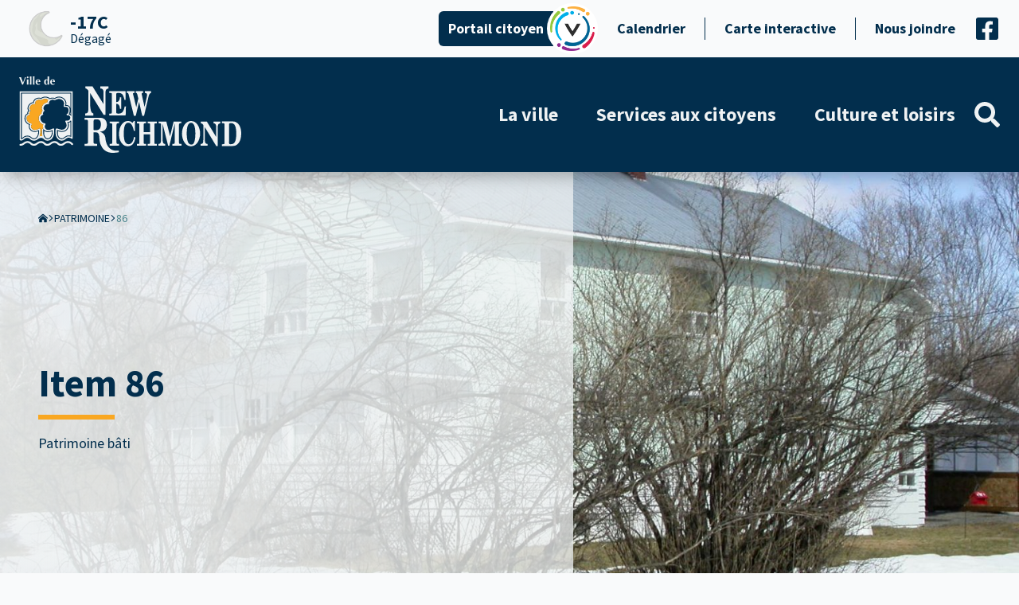

--- FILE ---
content_type: text/html; charset=UTF-8
request_url: https://villenewrichmond.com/patrimoine/residentiel/86/
body_size: 19993
content:
<!DOCTYPE html>
<html lang="fr-FR" class="">
<head>
	<meta charset="utf-8">
	<meta http-equiv="X-UA-Compatible" content="IE=edge,chrome=1">
	<meta name="viewport" content="width=device-width, initial-scale=1, shrink-to-fit=no">
	<meta name='robots' content='index, follow, max-image-preview:large, max-snippet:-1, max-video-preview:-1' />

	<!-- This site is optimized with the Yoast SEO plugin v26.8 - https://yoast.com/product/yoast-seo-wordpress/ -->
	<title>86 - Ville de New Richmond</title>
	<link rel="canonical" href="https://villenewrichmond.com/patrimoine/residentiel/86/" />
	<meta property="og:locale" content="fr_FR" />
	<meta property="og:type" content="article" />
	<meta property="og:title" content="86 - Ville de New Richmond" />
	<meta property="og:url" content="https://villenewrichmond.com/patrimoine/residentiel/86/" />
	<meta property="og:site_name" content="Ville de New Richmond" />
	<meta property="article:modified_time" content="2022-07-15T13:56:27+00:00" />
	<meta property="og:image" content="https://villenewrichmond.com/wp-content/uploads/2022/07/86-ensemble-4.jpg" />
	<meta property="og:image:width" content="1600" />
	<meta property="og:image:height" content="1200" />
	<meta property="og:image:type" content="image/jpeg" />
	<meta name="twitter:card" content="summary_large_image" />
	<script type="application/ld+json" class="yoast-schema-graph">{"@context":"https://schema.org","@graph":[{"@type":"WebPage","@id":"https://villenewrichmond.com/patrimoine/residentiel/86/","url":"https://villenewrichmond.com/patrimoine/residentiel/86/","name":"86 - Ville de New Richmond","isPartOf":{"@id":"https://villenewrichmond.com/#website"},"primaryImageOfPage":{"@id":"https://villenewrichmond.com/patrimoine/residentiel/86/#primaryimage"},"image":{"@id":"https://villenewrichmond.com/patrimoine/residentiel/86/#primaryimage"},"thumbnailUrl":"https://villenewrichmond.com/wp-content/uploads/2022/07/86-ensemble-4.jpg","datePublished":"2016-11-16T02:17:09+00:00","dateModified":"2022-07-15T13:56:27+00:00","breadcrumb":{"@id":"https://villenewrichmond.com/patrimoine/residentiel/86/#breadcrumb"},"inLanguage":"fr-FR","potentialAction":[{"@type":"ReadAction","target":["https://villenewrichmond.com/patrimoine/residentiel/86/"]}]},{"@type":"ImageObject","inLanguage":"fr-FR","@id":"https://villenewrichmond.com/patrimoine/residentiel/86/#primaryimage","url":"https://villenewrichmond.com/wp-content/uploads/2022/07/86-ensemble-4.jpg","contentUrl":"https://villenewrichmond.com/wp-content/uploads/2022/07/86-ensemble-4.jpg","width":1600,"height":1200},{"@type":"BreadcrumbList","@id":"https://villenewrichmond.com/patrimoine/residentiel/86/#breadcrumb","itemListElement":[{"@type":"ListItem","position":1,"name":"","item":"https://villenewrichmond.com/"},{"@type":"ListItem","position":2,"name":"Patrimoine","item":"https://villenewrichmond.com/patrimoine-bati/"},{"@type":"ListItem","position":3,"name":"86"}]},{"@type":"WebSite","@id":"https://villenewrichmond.com/#website","url":"https://villenewrichmond.com/","name":"Ville de New Richmond","description":"Une ville à vivre","publisher":{"@id":"https://villenewrichmond.com/#organization"},"potentialAction":[{"@type":"SearchAction","target":{"@type":"EntryPoint","urlTemplate":"https://villenewrichmond.com/?s={search_term_string}"},"query-input":{"@type":"PropertyValueSpecification","valueRequired":true,"valueName":"search_term_string"}}],"inLanguage":"fr-FR"},{"@type":"Organization","@id":"https://villenewrichmond.com/#organization","name":"Ville de New Richmond","url":"https://villenewrichmond.com/","logo":{"@type":"ImageObject","inLanguage":"fr-FR","@id":"https://villenewrichmond.com/#/schema/logo/image/","url":"https://villenewrichmond.com/wp-content/uploads/2022/01/logo-villenewrichmond.svg","contentUrl":"https://villenewrichmond.com/wp-content/uploads/2022/01/logo-villenewrichmond.svg","width":400,"height":91,"caption":"Ville de New Richmond"},"image":{"@id":"https://villenewrichmond.com/#/schema/logo/image/"}}]}</script>
	<!-- / Yoast SEO plugin. -->


<style id='wp-img-auto-sizes-contain-inline-css' type='text/css'>
img:is([sizes=auto i],[sizes^="auto," i]){contain-intrinsic-size:3000px 1500px}
/*# sourceURL=wp-img-auto-sizes-contain-inline-css */
</style>
<style id='classic-theme-styles-inline-css' type='text/css'>
/*! This file is auto-generated */
.wp-block-button__link{color:#fff;background-color:#32373c;border-radius:9999px;box-shadow:none;text-decoration:none;padding:calc(.667em + 2px) calc(1.333em + 2px);font-size:1.125em}.wp-block-file__button{background:#32373c;color:#fff;text-decoration:none}
/*# sourceURL=/wp-includes/css/classic-themes.min.css */
</style>
<link rel='stylesheet' id='main-css' href='https://villenewrichmond.com/wp-content/themes/vnr/assets/css/main.css?ver=1762186857' type='text/css' media='all' />
<script type="text/javascript" src="https://villenewrichmond.com/wp-includes/js/jquery/jquery.min.js?ver=3.7.1" id="jquery-core-js"></script>
<script type="text/javascript" src="https://villenewrichmond.com/wp-includes/js/jquery/jquery-migrate.min.js?ver=3.4.1" id="jquery-migrate-js"></script>
<script></script><meta name="generator" content="Powered by WPBakery Page Builder - drag and drop page builder for WordPress."/>
<noscript><style> .wpb_animate_when_almost_visible { opacity: 1; }</style></noscript>	<script async defer data-website-id="53433ddc-7cfa-49df-a902-d7f35d0858b2" src="https://umami.websimple.com/script.js"></script>
<style id='global-styles-inline-css' type='text/css'>
:root{--wp--preset--aspect-ratio--square: 1;--wp--preset--aspect-ratio--4-3: 4/3;--wp--preset--aspect-ratio--3-4: 3/4;--wp--preset--aspect-ratio--3-2: 3/2;--wp--preset--aspect-ratio--2-3: 2/3;--wp--preset--aspect-ratio--16-9: 16/9;--wp--preset--aspect-ratio--9-16: 9/16;--wp--preset--color--black: #000000;--wp--preset--color--cyan-bluish-gray: #abb8c3;--wp--preset--color--white: #ffffff;--wp--preset--color--pale-pink: #f78da7;--wp--preset--color--vivid-red: #cf2e2e;--wp--preset--color--luminous-vivid-orange: #ff6900;--wp--preset--color--luminous-vivid-amber: #fcb900;--wp--preset--color--light-green-cyan: #7bdcb5;--wp--preset--color--vivid-green-cyan: #00d084;--wp--preset--color--pale-cyan-blue: #8ed1fc;--wp--preset--color--vivid-cyan-blue: #0693e3;--wp--preset--color--vivid-purple: #9b51e0;--wp--preset--gradient--vivid-cyan-blue-to-vivid-purple: linear-gradient(135deg,rgb(6,147,227) 0%,rgb(155,81,224) 100%);--wp--preset--gradient--light-green-cyan-to-vivid-green-cyan: linear-gradient(135deg,rgb(122,220,180) 0%,rgb(0,208,130) 100%);--wp--preset--gradient--luminous-vivid-amber-to-luminous-vivid-orange: linear-gradient(135deg,rgb(252,185,0) 0%,rgb(255,105,0) 100%);--wp--preset--gradient--luminous-vivid-orange-to-vivid-red: linear-gradient(135deg,rgb(255,105,0) 0%,rgb(207,46,46) 100%);--wp--preset--gradient--very-light-gray-to-cyan-bluish-gray: linear-gradient(135deg,rgb(238,238,238) 0%,rgb(169,184,195) 100%);--wp--preset--gradient--cool-to-warm-spectrum: linear-gradient(135deg,rgb(74,234,220) 0%,rgb(151,120,209) 20%,rgb(207,42,186) 40%,rgb(238,44,130) 60%,rgb(251,105,98) 80%,rgb(254,248,76) 100%);--wp--preset--gradient--blush-light-purple: linear-gradient(135deg,rgb(255,206,236) 0%,rgb(152,150,240) 100%);--wp--preset--gradient--blush-bordeaux: linear-gradient(135deg,rgb(254,205,165) 0%,rgb(254,45,45) 50%,rgb(107,0,62) 100%);--wp--preset--gradient--luminous-dusk: linear-gradient(135deg,rgb(255,203,112) 0%,rgb(199,81,192) 50%,rgb(65,88,208) 100%);--wp--preset--gradient--pale-ocean: linear-gradient(135deg,rgb(255,245,203) 0%,rgb(182,227,212) 50%,rgb(51,167,181) 100%);--wp--preset--gradient--electric-grass: linear-gradient(135deg,rgb(202,248,128) 0%,rgb(113,206,126) 100%);--wp--preset--gradient--midnight: linear-gradient(135deg,rgb(2,3,129) 0%,rgb(40,116,252) 100%);--wp--preset--font-size--small: 13px;--wp--preset--font-size--medium: 20px;--wp--preset--font-size--large: 36px;--wp--preset--font-size--x-large: 42px;--wp--preset--spacing--20: 0.44rem;--wp--preset--spacing--30: 0.67rem;--wp--preset--spacing--40: 1rem;--wp--preset--spacing--50: 1.5rem;--wp--preset--spacing--60: 2.25rem;--wp--preset--spacing--70: 3.38rem;--wp--preset--spacing--80: 5.06rem;--wp--preset--shadow--natural: 6px 6px 9px rgba(0, 0, 0, 0.2);--wp--preset--shadow--deep: 12px 12px 50px rgba(0, 0, 0, 0.4);--wp--preset--shadow--sharp: 6px 6px 0px rgba(0, 0, 0, 0.2);--wp--preset--shadow--outlined: 6px 6px 0px -3px rgb(255, 255, 255), 6px 6px rgb(0, 0, 0);--wp--preset--shadow--crisp: 6px 6px 0px rgb(0, 0, 0);}:where(.is-layout-flex){gap: 0.5em;}:where(.is-layout-grid){gap: 0.5em;}body .is-layout-flex{display: flex;}.is-layout-flex{flex-wrap: wrap;align-items: center;}.is-layout-flex > :is(*, div){margin: 0;}body .is-layout-grid{display: grid;}.is-layout-grid > :is(*, div){margin: 0;}:where(.wp-block-columns.is-layout-flex){gap: 2em;}:where(.wp-block-columns.is-layout-grid){gap: 2em;}:where(.wp-block-post-template.is-layout-flex){gap: 1.25em;}:where(.wp-block-post-template.is-layout-grid){gap: 1.25em;}.has-black-color{color: var(--wp--preset--color--black) !important;}.has-cyan-bluish-gray-color{color: var(--wp--preset--color--cyan-bluish-gray) !important;}.has-white-color{color: var(--wp--preset--color--white) !important;}.has-pale-pink-color{color: var(--wp--preset--color--pale-pink) !important;}.has-vivid-red-color{color: var(--wp--preset--color--vivid-red) !important;}.has-luminous-vivid-orange-color{color: var(--wp--preset--color--luminous-vivid-orange) !important;}.has-luminous-vivid-amber-color{color: var(--wp--preset--color--luminous-vivid-amber) !important;}.has-light-green-cyan-color{color: var(--wp--preset--color--light-green-cyan) !important;}.has-vivid-green-cyan-color{color: var(--wp--preset--color--vivid-green-cyan) !important;}.has-pale-cyan-blue-color{color: var(--wp--preset--color--pale-cyan-blue) !important;}.has-vivid-cyan-blue-color{color: var(--wp--preset--color--vivid-cyan-blue) !important;}.has-vivid-purple-color{color: var(--wp--preset--color--vivid-purple) !important;}.has-black-background-color{background-color: var(--wp--preset--color--black) !important;}.has-cyan-bluish-gray-background-color{background-color: var(--wp--preset--color--cyan-bluish-gray) !important;}.has-white-background-color{background-color: var(--wp--preset--color--white) !important;}.has-pale-pink-background-color{background-color: var(--wp--preset--color--pale-pink) !important;}.has-vivid-red-background-color{background-color: var(--wp--preset--color--vivid-red) !important;}.has-luminous-vivid-orange-background-color{background-color: var(--wp--preset--color--luminous-vivid-orange) !important;}.has-luminous-vivid-amber-background-color{background-color: var(--wp--preset--color--luminous-vivid-amber) !important;}.has-light-green-cyan-background-color{background-color: var(--wp--preset--color--light-green-cyan) !important;}.has-vivid-green-cyan-background-color{background-color: var(--wp--preset--color--vivid-green-cyan) !important;}.has-pale-cyan-blue-background-color{background-color: var(--wp--preset--color--pale-cyan-blue) !important;}.has-vivid-cyan-blue-background-color{background-color: var(--wp--preset--color--vivid-cyan-blue) !important;}.has-vivid-purple-background-color{background-color: var(--wp--preset--color--vivid-purple) !important;}.has-black-border-color{border-color: var(--wp--preset--color--black) !important;}.has-cyan-bluish-gray-border-color{border-color: var(--wp--preset--color--cyan-bluish-gray) !important;}.has-white-border-color{border-color: var(--wp--preset--color--white) !important;}.has-pale-pink-border-color{border-color: var(--wp--preset--color--pale-pink) !important;}.has-vivid-red-border-color{border-color: var(--wp--preset--color--vivid-red) !important;}.has-luminous-vivid-orange-border-color{border-color: var(--wp--preset--color--luminous-vivid-orange) !important;}.has-luminous-vivid-amber-border-color{border-color: var(--wp--preset--color--luminous-vivid-amber) !important;}.has-light-green-cyan-border-color{border-color: var(--wp--preset--color--light-green-cyan) !important;}.has-vivid-green-cyan-border-color{border-color: var(--wp--preset--color--vivid-green-cyan) !important;}.has-pale-cyan-blue-border-color{border-color: var(--wp--preset--color--pale-cyan-blue) !important;}.has-vivid-cyan-blue-border-color{border-color: var(--wp--preset--color--vivid-cyan-blue) !important;}.has-vivid-purple-border-color{border-color: var(--wp--preset--color--vivid-purple) !important;}.has-vivid-cyan-blue-to-vivid-purple-gradient-background{background: var(--wp--preset--gradient--vivid-cyan-blue-to-vivid-purple) !important;}.has-light-green-cyan-to-vivid-green-cyan-gradient-background{background: var(--wp--preset--gradient--light-green-cyan-to-vivid-green-cyan) !important;}.has-luminous-vivid-amber-to-luminous-vivid-orange-gradient-background{background: var(--wp--preset--gradient--luminous-vivid-amber-to-luminous-vivid-orange) !important;}.has-luminous-vivid-orange-to-vivid-red-gradient-background{background: var(--wp--preset--gradient--luminous-vivid-orange-to-vivid-red) !important;}.has-very-light-gray-to-cyan-bluish-gray-gradient-background{background: var(--wp--preset--gradient--very-light-gray-to-cyan-bluish-gray) !important;}.has-cool-to-warm-spectrum-gradient-background{background: var(--wp--preset--gradient--cool-to-warm-spectrum) !important;}.has-blush-light-purple-gradient-background{background: var(--wp--preset--gradient--blush-light-purple) !important;}.has-blush-bordeaux-gradient-background{background: var(--wp--preset--gradient--blush-bordeaux) !important;}.has-luminous-dusk-gradient-background{background: var(--wp--preset--gradient--luminous-dusk) !important;}.has-pale-ocean-gradient-background{background: var(--wp--preset--gradient--pale-ocean) !important;}.has-electric-grass-gradient-background{background: var(--wp--preset--gradient--electric-grass) !important;}.has-midnight-gradient-background{background: var(--wp--preset--gradient--midnight) !important;}.has-small-font-size{font-size: var(--wp--preset--font-size--small) !important;}.has-medium-font-size{font-size: var(--wp--preset--font-size--medium) !important;}.has-large-font-size{font-size: var(--wp--preset--font-size--large) !important;}.has-x-large-font-size{font-size: var(--wp--preset--font-size--x-large) !important;}
/*# sourceURL=global-styles-inline-css */
</style>
</head>
<body class="wp-singular patrimoine-template-default single single-patrimoine postid-4750 wp-custom-logo wp-theme-kaliroots wp-child-theme-vnr wpb-js-composer js-comp-ver-8.6.1 vc_responsive">
<div id="app" class="relative flex flex-col wp-min-h-screen z-app">
	<header class="sticky top-header-sticky z-header">
		<site-header :main-items="[{&quot;id&quot;:37,&quot;title&quot;:&quot;La ville&quot;,&quot;description&quot;:&quot;&quot;,&quot;url&quot;:&quot;https:\/\/villenewrichmond.com\/la-ville\/&quot;,&quot;target&quot;:&quot;&quot;,&quot;parent_id&quot;:0,&quot;current&quot;:false,&quot;class&quot;:&quot;&quot;,&quot;children&quot;:[{&quot;id&quot;:39,&quot;title&quot;:&quot;Information&quot;,&quot;description&quot;:&quot;&quot;,&quot;url&quot;:&quot;https:\/\/villenewrichmond.com\/la-ville\/information\/&quot;,&quot;target&quot;:&quot;&quot;,&quot;parent_id&quot;:37,&quot;current&quot;:false,&quot;class&quot;:&quot;&quot;,&quot;children&quot;:[{&quot;id&quot;:41,&quot;title&quot;:&quot;Vivre \u00e0 New Richmond&quot;,&quot;description&quot;:&quot;&quot;,&quot;url&quot;:&quot;https:\/\/villenewrichmond.com\/la-ville\/information\/vivre-a-new-richmond\/&quot;,&quot;target&quot;:&quot;&quot;,&quot;parent_id&quot;:39,&quot;current&quot;:false,&quot;class&quot;:&quot;&quot;,&quot;children&quot;:[]},{&quot;id&quot;:43,&quot;title&quot;:&quot;Portrait de la ville&quot;,&quot;description&quot;:&quot;&quot;,&quot;url&quot;:&quot;https:\/\/villenewrichmond.com\/la-ville\/information\/portrait-de-la-ville\/&quot;,&quot;target&quot;:&quot;&quot;,&quot;parent_id&quot;:39,&quot;current&quot;:false,&quot;class&quot;:&quot;&quot;,&quot;children&quot;:[]},{&quot;id&quot;:5329,&quot;title&quot;:&quot;H\u00f4tel de ville&quot;,&quot;description&quot;:&quot;&quot;,&quot;url&quot;:&quot;https:\/\/villenewrichmond.com\/lieu\/hotel-de-ville-de-new-richmond\/&quot;,&quot;target&quot;:&quot;&quot;,&quot;parent_id&quot;:39,&quot;current&quot;:false,&quot;class&quot;:&quot;&quot;,&quot;children&quot;:[]},{&quot;id&quot;:4263,&quot;title&quot;:&quot;\u00c9quipe municipale&quot;,&quot;description&quot;:&quot;&quot;,&quot;url&quot;:&quot;https:\/\/villenewrichmond.com\/la-ville\/information\/equipe-municipale\/&quot;,&quot;target&quot;:&quot;&quot;,&quot;parent_id&quot;:39,&quot;current&quot;:false,&quot;class&quot;:&quot;&quot;,&quot;children&quot;:[]},{&quot;id&quot;:5299,&quot;title&quot;:&quot;Matrice graphique&quot;,&quot;description&quot;:&quot;&quot;,&quot;url&quot;:&quot;https:\/\/villenewrichmond.com\/services-aux-citoyens\/amenagement-et-urbanisme\/matrice-graphique\/&quot;,&quot;target&quot;:&quot;&quot;,&quot;parent_id&quot;:39,&quot;current&quot;:false,&quot;class&quot;:&quot;&quot;,&quot;children&quot;:[]},{&quot;id&quot;:12968,&quot;title&quot;:&quot;Tarifications des services municipaux&quot;,&quot;description&quot;:&quot;&quot;,&quot;url&quot;:&quot;https:\/\/villenewrichmond.com\/tarifications-services-municipaux\/&quot;,&quot;target&quot;:&quot;&quot;,&quot;parent_id&quot;:39,&quot;current&quot;:false,&quot;class&quot;:&quot;&quot;,&quot;children&quot;:[]}]},{&quot;id&quot;:49,&quot;title&quot;:&quot;Vie d\u00e9mocratique&quot;,&quot;description&quot;:&quot;&quot;,&quot;url&quot;:&quot;https:\/\/villenewrichmond.com\/la-ville\/vie-democratique\/&quot;,&quot;target&quot;:&quot;&quot;,&quot;parent_id&quot;:37,&quot;current&quot;:false,&quot;class&quot;:&quot;&quot;,&quot;children&quot;:[{&quot;id&quot;:51,&quot;title&quot;:&quot;Conseil municipal&quot;,&quot;description&quot;:&quot;&quot;,&quot;url&quot;:&quot;https:\/\/villenewrichmond.com\/la-ville\/vie-democratique\/conseil-municipal\/&quot;,&quot;target&quot;:&quot;&quot;,&quot;parent_id&quot;:49,&quot;current&quot;:false,&quot;class&quot;:&quot;&quot;,&quot;children&quot;:[]},{&quot;id&quot;:53,&quot;title&quot;:&quot;S\u00e9ances du conseil&quot;,&quot;description&quot;:&quot;&quot;,&quot;url&quot;:&quot;https:\/\/villenewrichmond.com\/la-ville\/vie-democratique\/seances-du-conseil\/&quot;,&quot;target&quot;:&quot;&quot;,&quot;parent_id&quot;:49,&quot;current&quot;:false,&quot;class&quot;:&quot;&quot;,&quot;children&quot;:[]},{&quot;id&quot;:5807,&quot;title&quot;:&quot;Proc\u00e8s-verbaux&quot;,&quot;description&quot;:&quot;&quot;,&quot;url&quot;:&quot;https:\/\/villenewrichmond.com\/la-ville\/vie-democratique\/proces-verbaux\/&quot;,&quot;target&quot;:&quot;&quot;,&quot;parent_id&quot;:49,&quot;current&quot;:false,&quot;class&quot;:&quot;&quot;,&quot;children&quot;:[]},{&quot;id&quot;:5808,&quot;title&quot;:&quot;Tous les r\u00e8glements&quot;,&quot;description&quot;:&quot;&quot;,&quot;url&quot;:&quot;https:\/\/villenewrichmond.com\/la-ville\/vie-democratique\/reglements\/&quot;,&quot;target&quot;:&quot;&quot;,&quot;parent_id&quot;:49,&quot;current&quot;:false,&quot;class&quot;:&quot;&quot;,&quot;children&quot;:[]},{&quot;id&quot;:9646,&quot;title&quot;:&quot;R\u00e8glements les plus recherch\u00e9s&quot;,&quot;description&quot;:&quot;&quot;,&quot;url&quot;:&quot;https:\/\/villenewrichmond.com\/la-ville\/reglements-recherches\/&quot;,&quot;target&quot;:&quot;&quot;,&quot;parent_id&quot;:49,&quot;current&quot;:false,&quot;class&quot;:&quot;&quot;,&quot;children&quot;:[]},{&quot;id&quot;:55,&quot;title&quot;:&quot;Politiques&quot;,&quot;description&quot;:&quot;&quot;,&quot;url&quot;:&quot;https:\/\/villenewrichmond.com\/la-ville\/vie-democratique\/politiques\/&quot;,&quot;target&quot;:&quot;&quot;,&quot;parent_id&quot;:49,&quot;current&quot;:false,&quot;class&quot;:&quot;&quot;,&quot;children&quot;:[]},{&quot;id&quot;:5474,&quot;title&quot;:&quot;Avis publics&quot;,&quot;description&quot;:&quot;&quot;,&quot;url&quot;:&quot;https:\/\/villenewrichmond.com\/la-ville\/vie-democratique\/avis-publics\/&quot;,&quot;target&quot;:&quot;&quot;,&quot;parent_id&quot;:49,&quot;current&quot;:false,&quot;class&quot;:&quot;&quot;,&quot;children&quot;:[]},{&quot;id&quot;:57,&quot;title&quot;:&quot;Plan d\u2019actions strat\u00e9giques&quot;,&quot;description&quot;:&quot;&quot;,&quot;url&quot;:&quot;https:\/\/villenewrichmond.com\/la-ville\/vie-democratique\/plan-dactions-strategiques\/&quot;,&quot;target&quot;:&quot;&quot;,&quot;parent_id&quot;:49,&quot;current&quot;:false,&quot;class&quot;:&quot;&quot;,&quot;children&quot;:[]},{&quot;id&quot;:5353,&quot;title&quot;:&quot;Appels d\u2019offres&quot;,&quot;description&quot;:&quot;&quot;,&quot;url&quot;:&quot;https:\/\/villenewrichmond.com\/la-ville\/vie-democratique\/appels-doffres\/&quot;,&quot;target&quot;:&quot;&quot;,&quot;parent_id&quot;:49,&quot;current&quot;:false,&quot;class&quot;:&quot;&quot;,&quot;children&quot;:[]},{&quot;id&quot;:8994,&quot;title&quot;:&quot;Demande d\u2019acc\u00e8s \u00e0 l\u2019information&quot;,&quot;description&quot;:&quot;&quot;,&quot;url&quot;:&quot;https:\/\/villenewrichmond.com\/la-ville\/vie-democratique\/demande-acces-information\/&quot;,&quot;target&quot;:&quot;&quot;,&quot;parent_id&quot;:49,&quot;current&quot;:false,&quot;class&quot;:&quot;&quot;,&quot;children&quot;:[]},{&quot;id&quot;:16702,&quot;title&quot;:&quot;Charte de la langue fran\u00e7aise&quot;,&quot;description&quot;:&quot;&quot;,&quot;url&quot;:&quot;https:\/\/villenewrichmond.com\/la-ville\/vie-democratique\/langue-francaise\/&quot;,&quot;target&quot;:&quot;&quot;,&quot;parent_id&quot;:49,&quot;current&quot;:false,&quot;class&quot;:&quot;&quot;,&quot;children&quot;:[]},{&quot;id&quot;:67,&quot;title&quot;:&quot;Consultation \/ Sondage&quot;,&quot;description&quot;:&quot;&quot;,&quot;url&quot;:&quot;https:\/\/villenewrichmond.com\/la-ville\/vie-democratique\/consultation-sondage\/&quot;,&quot;target&quot;:&quot;&quot;,&quot;parent_id&quot;:49,&quot;current&quot;:false,&quot;class&quot;:&quot;&quot;,&quot;children&quot;:[]}]},{&quot;id&quot;:69,&quot;title&quot;:&quot;Finances&quot;,&quot;description&quot;:&quot;&quot;,&quot;url&quot;:&quot;https:\/\/villenewrichmond.com\/la-ville\/finances\/&quot;,&quot;target&quot;:&quot;&quot;,&quot;parent_id&quot;:37,&quot;current&quot;:false,&quot;class&quot;:&quot;&quot;,&quot;children&quot;:[{&quot;id&quot;:71,&quot;title&quot;:&quot;Budget&quot;,&quot;description&quot;:&quot;&quot;,&quot;url&quot;:&quot;https:\/\/villenewrichmond.com\/la-ville\/finances\/budget\/&quot;,&quot;target&quot;:&quot;&quot;,&quot;parent_id&quot;:69,&quot;current&quot;:false,&quot;class&quot;:&quot;&quot;,&quot;children&quot;:[]},{&quot;id&quot;:73,&quot;title&quot;:&quot;Rapports financiers&quot;,&quot;description&quot;:&quot;&quot;,&quot;url&quot;:&quot;https:\/\/villenewrichmond.com\/la-ville\/finances\/rapports-financiers\/&quot;,&quot;target&quot;:&quot;&quot;,&quot;parent_id&quot;:69,&quot;current&quot;:false,&quot;class&quot;:&quot;&quot;,&quot;children&quot;:[]},{&quot;id&quot;:75,&quot;title&quot;:&quot;Taxes et \u00e9valuation&quot;,&quot;description&quot;:&quot;&quot;,&quot;url&quot;:&quot;https:\/\/villenewrichmond.com\/la-ville\/finances\/taxes-et-evaluation\/&quot;,&quot;target&quot;:&quot;&quot;,&quot;parent_id&quot;:69,&quot;current&quot;:false,&quot;class&quot;:&quot;&quot;,&quot;children&quot;:[]}]},{&quot;id&quot;:77,&quot;title&quot;:&quot;Opportunit\u00e9s&quot;,&quot;description&quot;:&quot;&quot;,&quot;url&quot;:&quot;https:\/\/villenewrichmond.com\/la-ville\/opportunites\/&quot;,&quot;target&quot;:&quot;&quot;,&quot;parent_id&quot;:37,&quot;current&quot;:false,&quot;class&quot;:&quot;&quot;,&quot;children&quot;:[{&quot;id&quot;:5482,&quot;title&quot;:&quot;Offres d&#039;emploi&quot;,&quot;description&quot;:&quot;&quot;,&quot;url&quot;:&quot;\/actualites\/?category=offres-emploi&quot;,&quot;target&quot;:&quot;&quot;,&quot;parent_id&quot;:77,&quot;current&quot;:false,&quot;class&quot;:&quot;&quot;,&quot;children&quot;:[]},{&quot;id&quot;:81,&quot;title&quot;:&quot;Incitatifs financiers&quot;,&quot;description&quot;:&quot;&quot;,&quot;url&quot;:&quot;https:\/\/villenewrichmond.com\/la-ville\/opportunites\/incitatifs-financiers\/&quot;,&quot;target&quot;:&quot;&quot;,&quot;parent_id&quot;:77,&quot;current&quot;:false,&quot;class&quot;:&quot;&quot;,&quot;children&quot;:[]},{&quot;id&quot;:5349,&quot;title&quot;:&quot;D\u00e9veloppement r\u00e9sidentiel&quot;,&quot;description&quot;:&quot;&quot;,&quot;url&quot;:&quot;https:\/\/villenewrichmond.com\/la-ville\/opportunites\/terrains-a-vendre\/&quot;,&quot;target&quot;:&quot;&quot;,&quot;parent_id&quot;:77,&quot;current&quot;:false,&quot;class&quot;:&quot;&quot;,&quot;children&quot;:[]},{&quot;id&quot;:5355,&quot;title&quot;:&quot;Nouveaux arrivants&quot;,&quot;description&quot;:&quot;&quot;,&quot;url&quot;:&quot;https:\/\/villenewrichmond.com\/services-aux-citoyens\/vie-communautaire\/nouveaux-arrivants\/&quot;,&quot;target&quot;:&quot;&quot;,&quot;parent_id&quot;:77,&quot;current&quot;:false,&quot;class&quot;:&quot;&quot;,&quot;children&quot;:[]}]}]},{&quot;id&quot;:89,&quot;title&quot;:&quot;Services aux citoyens&quot;,&quot;description&quot;:&quot;&quot;,&quot;url&quot;:&quot;https:\/\/villenewrichmond.com\/services-aux-citoyens\/&quot;,&quot;target&quot;:&quot;&quot;,&quot;parent_id&quot;:0,&quot;current&quot;:false,&quot;class&quot;:&quot;&quot;,&quot;children&quot;:[{&quot;id&quot;:91,&quot;title&quot;:&quot;Vie communautaire&quot;,&quot;description&quot;:&quot;&quot;,&quot;url&quot;:&quot;https:\/\/villenewrichmond.com\/services-aux-citoyens\/vie-communautaire\/&quot;,&quot;target&quot;:&quot;&quot;,&quot;parent_id&quot;:89,&quot;current&quot;:false,&quot;class&quot;:&quot;&quot;,&quot;children&quot;:[{&quot;id&quot;:93,&quot;title&quot;:&quot;Politique familiale et des ain\u00e9s&quot;,&quot;description&quot;:&quot;&quot;,&quot;url&quot;:&quot;https:\/\/villenewrichmond.com\/services-aux-citoyens\/vie-communautaire\/politique-familiale-et-des-aines\/&quot;,&quot;target&quot;:&quot;&quot;,&quot;parent_id&quot;:91,&quot;current&quot;:false,&quot;class&quot;:&quot;&quot;,&quot;children&quot;:[]},{&quot;id&quot;:9783,&quot;title&quot;:&quot;Jardin communautaire&quot;,&quot;description&quot;:&quot;&quot;,&quot;url&quot;:&quot;https:\/\/villenewrichmond.com\/services-aux-citoyens\/vie-communautaire\/jardin-communautaire\/&quot;,&quot;target&quot;:&quot;&quot;,&quot;parent_id&quot;:91,&quot;current&quot;:false,&quot;class&quot;:&quot;&quot;,&quot;children&quot;:[]},{&quot;id&quot;:95,&quot;title&quot;:&quot;Organismes communautaires&quot;,&quot;description&quot;:&quot;&quot;,&quot;url&quot;:&quot;https:\/\/villenewrichmond.com\/services-aux-citoyens\/vie-communautaire\/organismes-communautaires\/&quot;,&quot;target&quot;:&quot;&quot;,&quot;parent_id&quot;:91,&quot;current&quot;:false,&quot;class&quot;:&quot;&quot;,&quot;children&quot;:[]},{&quot;id&quot;:5505,&quot;title&quot;:&quot;Maison des jeunes&quot;,&quot;description&quot;:&quot;&quot;,&quot;url&quot;:&quot;https:\/\/villenewrichmond.com\/lieu\/maison-des-jeunes-le-frigo\/&quot;,&quot;target&quot;:&quot;&quot;,&quot;parent_id&quot;:91,&quot;current&quot;:false,&quot;class&quot;:&quot;&quot;,&quot;children&quot;:[]},{&quot;id&quot;:3653,&quot;title&quot;:&quot;Nouveaux arrivants&quot;,&quot;description&quot;:&quot;&quot;,&quot;url&quot;:&quot;https:\/\/villenewrichmond.com\/services-aux-citoyens\/vie-communautaire\/nouveaux-arrivants\/&quot;,&quot;target&quot;:&quot;&quot;,&quot;parent_id&quot;:91,&quot;current&quot;:false,&quot;class&quot;:&quot;&quot;,&quot;children&quot;:[]},{&quot;id&quot;:103,&quot;title&quot;:&quot;Location de salles&quot;,&quot;description&quot;:&quot;&quot;,&quot;url&quot;:&quot;https:\/\/villenewrichmond.com\/services-aux-citoyens\/vie-communautaire\/location-de-salles\/&quot;,&quot;target&quot;:&quot;&quot;,&quot;parent_id&quot;:91,&quot;current&quot;:false,&quot;class&quot;:&quot;&quot;,&quot;children&quot;:[]},{&quot;id&quot;:105,&quot;title&quot;:&quot;Journal municipal&quot;,&quot;description&quot;:&quot;&quot;,&quot;url&quot;:&quot;https:\/\/villenewrichmond.com\/services-aux-citoyens\/vie-communautaire\/journal-informateur\/&quot;,&quot;target&quot;:&quot;&quot;,&quot;parent_id&quot;:91,&quot;current&quot;:false,&quot;class&quot;:&quot;&quot;,&quot;children&quot;:[]},{&quot;id&quot;:3821,&quot;title&quot;:&quot;Enregistrement des chiens&quot;,&quot;description&quot;:&quot;&quot;,&quot;url&quot;:&quot;https:\/\/villenewrichmond.com\/services-aux-citoyens\/vie-communautaire\/enregistrement-des-chiens\/&quot;,&quot;target&quot;:&quot;&quot;,&quot;parent_id&quot;:91,&quot;current&quot;:false,&quot;class&quot;:&quot;&quot;,&quot;children&quot;:[]}]},{&quot;id&quot;:107,&quot;title&quot;:&quot;Urgence et protection incendie&quot;,&quot;description&quot;:&quot;&quot;,&quot;url&quot;:&quot;https:\/\/villenewrichmond.com\/services-aux-citoyens\/urgence-et-protection-incendie\/&quot;,&quot;target&quot;:&quot;&quot;,&quot;parent_id&quot;:89,&quot;current&quot;:false,&quot;class&quot;:&quot;&quot;,&quot;children&quot;:[{&quot;id&quot;:111,&quot;title&quot;:&quot;Services d\u2019urgence&quot;,&quot;description&quot;:&quot;&quot;,&quot;url&quot;:&quot;https:\/\/villenewrichmond.com\/services-aux-citoyens\/urgence-et-protection-incendie\/mesures-durgence\/&quot;,&quot;target&quot;:&quot;&quot;,&quot;parent_id&quot;:107,&quot;current&quot;:false,&quot;class&quot;:&quot;&quot;,&quot;children&quot;:[]},{&quot;id&quot;:109,&quot;title&quot;:&quot;Service incendie&quot;,&quot;description&quot;:&quot;&quot;,&quot;url&quot;:&quot;https:\/\/villenewrichmond.com\/services-aux-citoyens\/urgence-et-protection-incendie\/service-incendie\/&quot;,&quot;target&quot;:&quot;&quot;,&quot;parent_id&quot;:107,&quot;current&quot;:false,&quot;class&quot;:&quot;&quot;,&quot;children&quot;:[]},{&quot;id&quot;:14194,&quot;title&quot;:&quot;Feux de for\u00eat&quot;,&quot;description&quot;:&quot;&quot;,&quot;url&quot;:&quot;https:\/\/villenewrichmond.com\/services-aux-citoyens\/urgence-et-protection-incendie\/feux-foret\/&quot;,&quot;target&quot;:&quot;&quot;,&quot;parent_id&quot;:107,&quot;current&quot;:false,&quot;class&quot;:&quot;&quot;,&quot;children&quot;:[]},{&quot;id&quot;:8599,&quot;title&quot;:&quot;Inondation et crue printani\u00e8re&quot;,&quot;description&quot;:&quot;&quot;,&quot;url&quot;:&quot;https:\/\/villenewrichmond.com\/services-aux-citoyens\/urgence-et-protection-incendie\/inondation-et-crue-printaniere\/&quot;,&quot;target&quot;:&quot;&quot;,&quot;parent_id&quot;:107,&quot;current&quot;:false,&quot;class&quot;:&quot;&quot;,&quot;children&quot;:[]},{&quot;id&quot;:3803,&quot;title&quot;:&quot;Urgence environnementale&quot;,&quot;description&quot;:&quot;&quot;,&quot;url&quot;:&quot;https:\/\/villenewrichmond.com\/services-aux-citoyens\/urgence-et-protection-incendie\/urgence-environnementale\/&quot;,&quot;target&quot;:&quot;&quot;,&quot;parent_id&quot;:107,&quot;current&quot;:false,&quot;class&quot;:&quot;&quot;,&quot;children&quot;:[]},{&quot;id&quot;:113,&quot;title&quot;:&quot;O\u00f9 trouver un DEA&quot;,&quot;description&quot;:&quot;&quot;,&quot;url&quot;:&quot;https:\/\/villenewrichmond.com\/services-aux-citoyens\/urgence-et-protection-incendie\/ou-trouver-un-dea\/&quot;,&quot;target&quot;:&quot;&quot;,&quot;parent_id&quot;:107,&quot;current&quot;:false,&quot;class&quot;:&quot;&quot;,&quot;children&quot;:[]}]},{&quot;id&quot;:119,&quot;title&quot;:&quot;Am\u00e9nagement et urbanisme&quot;,&quot;description&quot;:&quot;&quot;,&quot;url&quot;:&quot;https:\/\/villenewrichmond.com\/services-aux-citoyens\/amenagement-et-urbanisme\/&quot;,&quot;target&quot;:&quot;&quot;,&quot;parent_id&quot;:89,&quot;current&quot;:false,&quot;class&quot;:&quot;&quot;,&quot;children&quot;:[{&quot;id&quot;:121,&quot;title&quot;:&quot;Politique de d\u00e9veloppement durable&quot;,&quot;description&quot;:&quot;&quot;,&quot;url&quot;:&quot;https:\/\/villenewrichmond.com\/services-aux-citoyens\/amenagement-et-urbanisme\/politique-de-developpement-durable\/&quot;,&quot;target&quot;:&quot;&quot;,&quot;parent_id&quot;:119,&quot;current&quot;:false,&quot;class&quot;:&quot;&quot;,&quot;children&quot;:[]},{&quot;id&quot;:123,&quot;title&quot;:&quot;Permis et certificat&quot;,&quot;description&quot;:&quot;&quot;,&quot;url&quot;:&quot;https:\/\/villenewrichmond.com\/services-aux-citoyens\/amenagement-et-urbanisme\/permis\/&quot;,&quot;target&quot;:&quot;&quot;,&quot;parent_id&quot;:119,&quot;current&quot;:false,&quot;class&quot;:&quot;&quot;,&quot;children&quot;:[]},{&quot;id&quot;:127,&quot;title&quot;:&quot;Fleurons du Qu\u00e9bec&quot;,&quot;description&quot;:&quot;&quot;,&quot;url&quot;:&quot;https:\/\/villenewrichmond.com\/services-aux-citoyens\/amenagement-et-urbanisme\/reconnaissances-fleurons\/&quot;,&quot;target&quot;:&quot;&quot;,&quot;parent_id&quot;:119,&quot;current&quot;:false,&quot;class&quot;:&quot;&quot;,&quot;children&quot;:[]},{&quot;id&quot;:129,&quot;title&quot;:&quot;D\u00e9veloppement r\u00e9sidentiel&quot;,&quot;description&quot;:&quot;&quot;,&quot;url&quot;:&quot;https:\/\/villenewrichmond.com\/services-aux-citoyens\/amenagement-et-urbanisme\/developpement-residentiel\/&quot;,&quot;target&quot;:&quot;&quot;,&quot;parent_id&quot;:119,&quot;current&quot;:false,&quot;class&quot;:&quot;&quot;,&quot;children&quot;:[]},{&quot;id&quot;:8769,&quot;title&quot;:&quot;Raccordement (Hydro-Qu\u00e9bec)&quot;,&quot;description&quot;:&quot;&quot;,&quot;url&quot;:&quot;https:\/\/villenewrichmond.com\/services-aux-citoyens\/amenagement-et-urbanisme\/raccordement-hydro-quebec\/&quot;,&quot;target&quot;:&quot;&quot;,&quot;parent_id&quot;:119,&quot;current&quot;:false,&quot;class&quot;:&quot;&quot;,&quot;children&quot;:[]},{&quot;id&quot;:6326,&quot;title&quot;:&quot;Parc industriel&quot;,&quot;description&quot;:&quot;&quot;,&quot;url&quot;:&quot;https:\/\/villenewrichmond.com\/services-aux-citoyens\/amenagement-et-urbanisme\/parc-industriel\/&quot;,&quot;target&quot;:&quot;&quot;,&quot;parent_id&quot;:119,&quot;current&quot;:false,&quot;class&quot;:&quot;&quot;,&quot;children&quot;:[]},{&quot;id&quot;:131,&quot;title&quot;:&quot;Matrice graphique&quot;,&quot;description&quot;:&quot;&quot;,&quot;url&quot;:&quot;https:\/\/villenewrichmond.com\/services-aux-citoyens\/amenagement-et-urbanisme\/matrice-graphique\/&quot;,&quot;target&quot;:&quot;&quot;,&quot;parent_id&quot;:119,&quot;current&quot;:false,&quot;class&quot;:&quot;&quot;,&quot;children&quot;:[]},{&quot;id&quot;:133,&quot;title&quot;:&quot;Comit\u00e9 de consultation en urbanisme&quot;,&quot;description&quot;:&quot;&quot;,&quot;url&quot;:&quot;https:\/\/villenewrichmond.com\/services-aux-citoyens\/amenagement-et-urbanisme\/comite-de-consultation-en-urbanisme\/&quot;,&quot;target&quot;:&quot;&quot;,&quot;parent_id&quot;:119,&quot;current&quot;:false,&quot;class&quot;:&quot;&quot;,&quot;children&quot;:[]},{&quot;id&quot;:135,&quot;title&quot;:&quot;Bornes de recharge&quot;,&quot;description&quot;:&quot;&quot;,&quot;url&quot;:&quot;https:\/\/villenewrichmond.com\/services-aux-citoyens\/amenagement-et-urbanisme\/bornes-de-recharge\/&quot;,&quot;target&quot;:&quot;&quot;,&quot;parent_id&quot;:119,&quot;current&quot;:false,&quot;class&quot;:&quot;&quot;,&quot;children&quot;:[]},{&quot;id&quot;:10000,&quot;title&quot;:&quot;Strat\u00e9gie d\u2019adaptation aux changements climatiques&quot;,&quot;description&quot;:&quot;&quot;,&quot;url&quot;:&quot;https:\/\/villenewrichmond.com\/services-aux-citoyens\/amenagement-et-urbanisme\/strategie-adaptation-changements-climatiques\/&quot;,&quot;target&quot;:&quot;&quot;,&quot;parent_id&quot;:119,&quot;current&quot;:false,&quot;class&quot;:&quot;&quot;,&quot;children&quot;:[]},{&quot;id&quot;:18433,&quot;title&quot;:&quot;Permis de vente itin\u00e9rante&quot;,&quot;description&quot;:&quot;&quot;,&quot;url&quot;:&quot;https:\/\/villenewrichmond.com\/services-aux-citoyens\/amenagement-et-urbanisme\/vente-itinerante\/&quot;,&quot;target&quot;:&quot;&quot;,&quot;parent_id&quot;:119,&quot;current&quot;:false,&quot;class&quot;:&quot;&quot;,&quot;children&quot;:[]},{&quot;id&quot;:10906,&quot;title&quot;:&quot;Usage d\u2019armes&quot;,&quot;description&quot;:&quot;&quot;,&quot;url&quot;:&quot;https:\/\/villenewrichmond.com\/usage-armes\/&quot;,&quot;target&quot;:&quot;&quot;,&quot;parent_id&quot;:119,&quot;current&quot;:false,&quot;class&quot;:&quot;&quot;,&quot;children&quot;:[]}]},{&quot;id&quot;:137,&quot;title&quot;:&quot;Travaux publics&quot;,&quot;description&quot;:&quot;&quot;,&quot;url&quot;:&quot;https:\/\/villenewrichmond.com\/services-aux-citoyens\/travaux-publics\/&quot;,&quot;target&quot;:&quot;&quot;,&quot;parent_id&quot;:89,&quot;current&quot;:false,&quot;class&quot;:&quot;&quot;,&quot;children&quot;:[{&quot;id&quot;:145,&quot;title&quot;:&quot;Ordures et recyclages&quot;,&quot;description&quot;:&quot;&quot;,&quot;url&quot;:&quot;https:\/\/villenewrichmond.com\/ordures-et-recyclage\/&quot;,&quot;target&quot;:&quot;&quot;,&quot;parent_id&quot;:137,&quot;current&quot;:false,&quot;class&quot;:&quot;&quot;,&quot;children&quot;:[]},{&quot;id&quot;:19180,&quot;title&quot;:&quot;Gestion des bacs bleus&quot;,&quot;description&quot;:&quot;&quot;,&quot;url&quot;:&quot;https:\/\/villenewrichmond.com\/services-aux-citoyens\/travaux-publics\/gestion-bacs-bleus\/&quot;,&quot;target&quot;:&quot;&quot;,&quot;parent_id&quot;:137,&quot;current&quot;:false,&quot;class&quot;:&quot;&quot;,&quot;children&quot;:[]},{&quot;id&quot;:8993,&quot;title&quot;:&quot;Qualit\u00e9 de l\u2019eau potable&quot;,&quot;description&quot;:&quot;&quot;,&quot;url&quot;:&quot;https:\/\/villenewrichmond.com\/qualite-eau-potable\/&quot;,&quot;target&quot;:&quot;&quot;,&quot;parent_id&quot;:137,&quot;current&quot;:false,&quot;class&quot;:&quot;&quot;,&quot;children&quot;:[]},{&quot;id&quot;:139,&quot;title&quot;:&quot;D\u00e9neigement&quot;,&quot;description&quot;:&quot;&quot;,&quot;url&quot;:&quot;https:\/\/villenewrichmond.com\/services-aux-citoyens\/travaux-publics\/deneigement\/&quot;,&quot;target&quot;:&quot;&quot;,&quot;parent_id&quot;:137,&quot;current&quot;:false,&quot;class&quot;:&quot;&quot;,&quot;children&quot;:[]},{&quot;id&quot;:141,&quot;title&quot;:&quot;\u00c9clairage&quot;,&quot;description&quot;:&quot;&quot;,&quot;url&quot;:&quot;https:\/\/villenewrichmond.com\/services-aux-citoyens\/travaux-publics\/eclairage\/&quot;,&quot;target&quot;:&quot;&quot;,&quot;parent_id&quot;:137,&quot;current&quot;:false,&quot;class&quot;:&quot;&quot;,&quot;children&quot;:[]},{&quot;id&quot;:143,&quot;title&quot;:&quot;Nous joindre (travaux publics)&quot;,&quot;description&quot;:&quot;&quot;,&quot;url&quot;:&quot;https:\/\/villenewrichmond.com\/joindre-travaux-publics\/&quot;,&quot;target&quot;:&quot;&quot;,&quot;parent_id&quot;:137,&quot;current&quot;:false,&quot;class&quot;:&quot;&quot;,&quot;children&quot;:[]}]}]},{&quot;id&quot;:147,&quot;title&quot;:&quot;Culture et loisirs&quot;,&quot;description&quot;:&quot;&quot;,&quot;url&quot;:&quot;https:\/\/villenewrichmond.com\/culture-et-loisirs\/&quot;,&quot;target&quot;:&quot;&quot;,&quot;parent_id&quot;:0,&quot;current&quot;:false,&quot;class&quot;:&quot;&quot;,&quot;children&quot;:[{&quot;id&quot;:149,&quot;title&quot;:&quot;Culture&quot;,&quot;description&quot;:&quot;&quot;,&quot;url&quot;:&quot;https:\/\/villenewrichmond.com\/culture-et-loisirs\/culture\/&quot;,&quot;target&quot;:&quot;&quot;,&quot;parent_id&quot;:147,&quot;current&quot;:false,&quot;class&quot;:&quot;&quot;,&quot;children&quot;:[{&quot;id&quot;:5992,&quot;title&quot;:&quot;Biblioth\u00e8que du Vieux-Couvent&quot;,&quot;description&quot;:&quot;&quot;,&quot;url&quot;:&quot;https:\/\/villenewrichmond.com\/lieu\/bibliotheque\/&quot;,&quot;target&quot;:&quot;&quot;,&quot;parent_id&quot;:149,&quot;current&quot;:false,&quot;class&quot;:&quot;&quot;,&quot;children&quot;:[]},{&quot;id&quot;:5986,&quot;title&quot;:&quot;Salle de spectacles r\u00e9gionale Desjardins&quot;,&quot;description&quot;:&quot;&quot;,&quot;url&quot;:&quot;https:\/\/villenewrichmond.com\/lieu\/salle-spectacles\/&quot;,&quot;target&quot;:&quot;&quot;,&quot;parent_id&quot;:149,&quot;current&quot;:false,&quot;class&quot;:&quot;&quot;,&quot;children&quot;:[]},{&quot;id&quot;:157,&quot;title&quot;:&quot;Patrimoine&quot;,&quot;description&quot;:&quot;&quot;,&quot;url&quot;:&quot;https:\/\/villenewrichmond.com\/culture-et-loisirs\/culture\/patrimoine\/&quot;,&quot;target&quot;:&quot;&quot;,&quot;parent_id&quot;:149,&quot;current&quot;:false,&quot;class&quot;:&quot;&quot;,&quot;children&quot;:[]},{&quot;id&quot;:13639,&quot;title&quot;:&quot;Jardins sur la Baie&quot;,&quot;description&quot;:&quot;&quot;,&quot;url&quot;:&quot;https:\/\/villenewrichmond.com\/lieu\/jardins-baie\/&quot;,&quot;target&quot;:&quot;&quot;,&quot;parent_id&quot;:149,&quot;current&quot;:false,&quot;class&quot;:&quot;&quot;,&quot;children&quot;:[]},{&quot;id&quot;:151,&quot;title&quot;:&quot;Politique culturelle&quot;,&quot;description&quot;:&quot;&quot;,&quot;url&quot;:&quot;https:\/\/villenewrichmond.com\/culture-et-loisirs\/culture\/politique-culturelle\/&quot;,&quot;target&quot;:&quot;&quot;,&quot;parent_id&quot;:149,&quot;current&quot;:false,&quot;class&quot;:&quot;&quot;,&quot;children&quot;:[]},{&quot;id&quot;:3977,&quot;title&quot;:&quot;Comit\u00e9 culturel&quot;,&quot;description&quot;:&quot;&quot;,&quot;url&quot;:&quot;https:\/\/villenewrichmond.com\/culture-et-loisirs\/culture\/comite-culturel\/&quot;,&quot;target&quot;:&quot;&quot;,&quot;parent_id&quot;:149,&quot;current&quot;:false,&quot;class&quot;:&quot;&quot;,&quot;children&quot;:[]},{&quot;id&quot;:13054,&quot;title&quot;:&quot;Biblioth\u00e8que libre-service&quot;,&quot;description&quot;:&quot;&quot;,&quot;url&quot;:&quot;https:\/\/villenewrichmond.com\/culture-et-loisirs\/culture\/bibliotheque-exterieure\/&quot;,&quot;target&quot;:&quot;&quot;,&quot;parent_id&quot;:149,&quot;current&quot;:false,&quot;class&quot;:&quot;&quot;,&quot;children&quot;:[]}]},{&quot;id&quot;:171,&quot;title&quot;:&quot;Infrastructures r\u00e9cr\u00e9atives&quot;,&quot;description&quot;:&quot;&quot;,&quot;url&quot;:&quot;https:\/\/villenewrichmond.com\/culture-et-loisirs\/infrastructures-recreatives\/&quot;,&quot;target&quot;:&quot;&quot;,&quot;parent_id&quot;:147,&quot;current&quot;:false,&quot;class&quot;:&quot;&quot;,&quot;children&quot;:[{&quot;id&quot;:173,&quot;title&quot;:&quot;Piscine Bruce-Ritchie&quot;,&quot;description&quot;:&quot;&quot;,&quot;url&quot;:&quot;https:\/\/villenewrichmond.com\/culture-et-loisirs\/infrastructures-recreatives\/piscine\/&quot;,&quot;target&quot;:&quot;&quot;,&quot;parent_id&quot;:171,&quot;current&quot;:false,&quot;class&quot;:&quot;&quot;,&quot;children&quot;:[]},{&quot;id&quot;:179,&quot;title&quot;:&quot;Location \u2013 Camp \u00e0 Jos&quot;,&quot;description&quot;:&quot;&quot;,&quot;url&quot;:&quot;https:\/\/villenewrichmond.com\/culture-et-loisirs\/infrastructures-recreatives\/pointe-taylor-camp-a-jos\/&quot;,&quot;target&quot;:&quot;&quot;,&quot;parent_id&quot;:171,&quot;current&quot;:false,&quot;class&quot;:&quot;&quot;,&quot;children&quot;:[]},{&quot;id&quot;:18081,&quot;title&quot;:&quot;Centre communautaire&quot;,&quot;description&quot;:&quot;&quot;,&quot;url&quot;:&quot;https:\/\/villenewrichmond.com\/culture-et-loisirs\/infrastructures-recreatives\/centre-communautaire\/&quot;,&quot;target&quot;:&quot;&quot;,&quot;parent_id&quot;:171,&quot;current&quot;:false,&quot;class&quot;:&quot;&quot;,&quot;children&quot;:[]},{&quot;id&quot;:175,&quot;title&quot;:&quot;Ar\u00e9na&quot;,&quot;description&quot;:&quot;&quot;,&quot;url&quot;:&quot;https:\/\/villenewrichmond.com\/culture-et-loisirs\/infrastructures-recreatives\/arena\/&quot;,&quot;target&quot;:&quot;&quot;,&quot;parent_id&quot;:171,&quot;current&quot;:false,&quot;class&quot;:&quot;&quot;,&quot;children&quot;:[]},{&quot;id&quot;:4073,&quot;title&quot;:&quot;Patinoire ext\u00e9rieure&quot;,&quot;description&quot;:&quot;&quot;,&quot;url&quot;:&quot;https:\/\/villenewrichmond.com\/lieu\/patinoire-parc-chaleurs\/&quot;,&quot;target&quot;:&quot;&quot;,&quot;parent_id&quot;:171,&quot;current&quot;:false,&quot;class&quot;:&quot;&quot;,&quot;children&quot;:[]},{&quot;id&quot;:5977,&quot;title&quot;:&quot;Station touristique Pin Rouge&quot;,&quot;description&quot;:&quot;&quot;,&quot;url&quot;:&quot;https:\/\/villenewrichmond.com\/lieu\/station-touristique-pin-rouge\/&quot;,&quot;target&quot;:&quot;&quot;,&quot;parent_id&quot;:171,&quot;current&quot;:false,&quot;class&quot;:&quot;&quot;,&quot;children&quot;:[]},{&quot;id&quot;:3882,&quot;title&quot;:&quot;Terrains de soccer&quot;,&quot;description&quot;:&quot;&quot;,&quot;url&quot;:&quot;https:\/\/villenewrichmond.com\/lieu\/terrains-de-soccers\/&quot;,&quot;target&quot;:&quot;&quot;,&quot;parent_id&quot;:171,&quot;current&quot;:false,&quot;class&quot;:&quot;&quot;,&quot;children&quot;:[]},{&quot;id&quot;:10347,&quot;title&quot;:&quot;Terrains de pickleball&quot;,&quot;description&quot;:&quot;&quot;,&quot;url&quot;:&quot;https:\/\/villenewrichmond.com\/lieu\/terrains-pickleball\/&quot;,&quot;target&quot;:&quot;&quot;,&quot;parent_id&quot;:171,&quot;current&quot;:false,&quot;class&quot;:&quot;&quot;,&quot;children&quot;:[]},{&quot;id&quot;:3878,&quot;title&quot;:&quot;Terrain de balle&quot;,&quot;description&quot;:&quot;&quot;,&quot;url&quot;:&quot;https:\/\/villenewrichmond.com\/lieu\/terrain-balle\/&quot;,&quot;target&quot;:&quot;&quot;,&quot;parent_id&quot;:171,&quot;current&quot;:false,&quot;class&quot;:&quot;&quot;,&quot;children&quot;:[]},{&quot;id&quot;:3879,&quot;title&quot;:&quot;Terrains de p\u00e9tanque&quot;,&quot;description&quot;:&quot;&quot;,&quot;url&quot;:&quot;https:\/\/villenewrichmond.com\/lieu\/petanque\/&quot;,&quot;target&quot;:&quot;&quot;,&quot;parent_id&quot;:171,&quot;current&quot;:false,&quot;class&quot;:&quot;&quot;,&quot;children&quot;:[]},{&quot;id&quot;:17643,&quot;title&quot;:&quot;Piste \u00e0 rouleaux \u2014 Pumptrack&quot;,&quot;description&quot;:&quot;&quot;,&quot;url&quot;:&quot;https:\/\/villenewrichmond.com\/lieu\/pumptrack\/&quot;,&quot;target&quot;:&quot;&quot;,&quot;parent_id&quot;:171,&quot;current&quot;:false,&quot;class&quot;:&quot;&quot;,&quot;children&quot;:[]}]},{&quot;id&quot;:159,&quot;title&quot;:&quot;Activit\u00e9s&quot;,&quot;description&quot;:&quot;&quot;,&quot;url&quot;:&quot;https:\/\/villenewrichmond.com\/culture-et-loisirs\/activites\/&quot;,&quot;target&quot;:&quot;&quot;,&quot;parent_id&quot;:147,&quot;current&quot;:false,&quot;class&quot;:&quot;&quot;,&quot;children&quot;:[{&quot;id&quot;:161,&quot;title&quot;:&quot;Programmation des loisirs&quot;,&quot;description&quot;:&quot;&quot;,&quot;url&quot;:&quot;https:\/\/villenewrichmond.com\/culture-et-loisirs\/activites\/programmation-des-loisirs\/&quot;,&quot;target&quot;:&quot;&quot;,&quot;parent_id&quot;:159,&quot;current&quot;:false,&quot;class&quot;:&quot;&quot;,&quot;children&quot;:[]},{&quot;id&quot;:4042,&quot;title&quot;:&quot;R\u00e9pertoire des activit\u00e9s&quot;,&quot;description&quot;:&quot;&quot;,&quot;url&quot;:&quot;https:\/\/villenewrichmond.com\/culture-et-loisirs\/activites\/repertoire-des-activites\/&quot;,&quot;target&quot;:&quot;&quot;,&quot;parent_id&quot;:159,&quot;current&quot;:false,&quot;class&quot;:&quot;&quot;,&quot;children&quot;:[]},{&quot;id&quot;:163,&quot;title&quot;:&quot;Camp de jour&quot;,&quot;description&quot;:&quot;&quot;,&quot;url&quot;:&quot;https:\/\/villenewrichmond.com\/culture-et-loisirs\/activites\/camp-de-jour\/&quot;,&quot;target&quot;:&quot;&quot;,&quot;parent_id&quot;:159,&quot;current&quot;:false,&quot;class&quot;:&quot;&quot;,&quot;children&quot;:[]},{&quot;id&quot;:6960,&quot;title&quot;:&quot;Location d\u2019embarcations nautiques&quot;,&quot;description&quot;:&quot;&quot;,&quot;url&quot;:&quot;https:\/\/villenewrichmond.com\/culture-et-loisirs\/location-dembarcations-nautiques\/&quot;,&quot;target&quot;:&quot;&quot;,&quot;parent_id&quot;:159,&quot;current&quot;:false,&quot;class&quot;:&quot;&quot;,&quot;children&quot;:[]},{&quot;id&quot;:10604,&quot;title&quot;:&quot;\u00c9cole de danse K danse&quot;,&quot;description&quot;:&quot;&quot;,&quot;url&quot;:&quot;https:\/\/villenewrichmond.com\/culture-et-loisirs\/cours-danse\/&quot;,&quot;target&quot;:&quot;&quot;,&quot;parent_id&quot;:159,&quot;current&quot;:false,&quot;class&quot;:&quot;&quot;,&quot;children&quot;:[]},{&quot;id&quot;:165,&quot;title&quot;:&quot;Parcs, plages et espaces verts&quot;,&quot;description&quot;:&quot;&quot;,&quot;url&quot;:&quot;https:\/\/villenewrichmond.com\/culture-et-loisirs\/activites\/parcs-plages-et-espaces-verts\/&quot;,&quot;target&quot;:&quot;&quot;,&quot;parent_id&quot;:159,&quot;current&quot;:false,&quot;class&quot;:&quot;&quot;,&quot;children&quot;:[]},{&quot;id&quot;:167,&quot;title&quot;:&quot;Piste cyclables et de promenade&quot;,&quot;description&quot;:&quot;&quot;,&quot;url&quot;:&quot;https:\/\/villenewrichmond.com\/culture-et-loisirs\/activites\/piste-cyclables-et-de-promenade\/&quot;,&quot;target&quot;:&quot;&quot;,&quot;parent_id&quot;:159,&quot;current&quot;:false,&quot;class&quot;:&quot;&quot;,&quot;children&quot;:[]},{&quot;id&quot;:5997,&quot;title&quot;:&quot;March\u00e9 public&quot;,&quot;description&quot;:&quot;&quot;,&quot;url&quot;:&quot;https:\/\/villenewrichmond.com\/lieu\/marche-public\/&quot;,&quot;target&quot;:&quot;&quot;,&quot;parent_id&quot;:159,&quot;current&quot;:false,&quot;class&quot;:&quot;&quot;,&quot;children&quot;:[]},{&quot;id&quot;:10437,&quot;title&quot;:&quot;V\u00e9los \u00e9lectriques en libre-service&quot;,&quot;description&quot;:&quot;&quot;,&quot;url&quot;:&quot;https:\/\/villenewrichmond.com\/velos-electriques\/&quot;,&quot;target&quot;:&quot;&quot;,&quot;parent_id&quot;:159,&quot;current&quot;:false,&quot;class&quot;:&quot;&quot;,&quot;children&quot;:[]},{&quot;id&quot;:5341,&quot;title&quot;:&quot;G\u00e9ocaching&quot;,&quot;description&quot;:&quot;&quot;,&quot;url&quot;:&quot;https:\/\/villenewrichmond.com\/culture-et-loisirs\/activites\/geocaching\/&quot;,&quot;target&quot;:&quot;&quot;,&quot;parent_id&quot;:159,&quot;current&quot;:false,&quot;class&quot;:&quot;&quot;,&quot;children&quot;:[]},{&quot;id&quot;:9422,&quot;title&quot;:&quot;Parcours d\u2019orientation&quot;,&quot;description&quot;:&quot;&quot;,&quot;url&quot;:&quot;https:\/\/villenewrichmond.com\/culture-et-loisirs\/activites\/parcours-orientation\/&quot;,&quot;target&quot;:&quot;&quot;,&quot;parent_id&quot;:159,&quot;current&quot;:false,&quot;class&quot;:&quot;&quot;,&quot;children&quot;:[]}]},{&quot;id&quot;:187,&quot;title&quot;:&quot;Tourisme&quot;,&quot;description&quot;:&quot;&quot;,&quot;url&quot;:&quot;https:\/\/villenewrichmond.com\/culture-et-loisirs\/tourisme\/&quot;,&quot;target&quot;:&quot;&quot;,&quot;parent_id&quot;:147,&quot;current&quot;:false,&quot;class&quot;:&quot;&quot;,&quot;children&quot;:[{&quot;id&quot;:5979,&quot;title&quot;:&quot;Bureau d\u2019information touristique&quot;,&quot;description&quot;:&quot;&quot;,&quot;url&quot;:&quot;https:\/\/villenewrichmond.com\/lieu\/bureau-info-touristique\/&quot;,&quot;target&quot;:&quot;&quot;,&quot;parent_id&quot;:187,&quot;current&quot;:false,&quot;class&quot;:&quot;&quot;,&quot;children&quot;:[]},{&quot;id&quot;:13812,&quot;title&quot;:&quot;Quoi faire ?&quot;,&quot;description&quot;:&quot;&quot;,&quot;url&quot;:&quot;https:\/\/villenewrichmond.com\/quoi-faire\/&quot;,&quot;target&quot;:&quot;&quot;,&quot;parent_id&quot;:187,&quot;current&quot;:false,&quot;class&quot;:&quot;&quot;,&quot;children&quot;:[]},{&quot;id&quot;:6940,&quot;title&quot;:&quot;Parc de la Pointe-Taylor&quot;,&quot;description&quot;:&quot;&quot;,&quot;url&quot;:&quot;https:\/\/villenewrichmond.com\/lieu\/pointe-taylor\/&quot;,&quot;target&quot;:&quot;&quot;,&quot;parent_id&quot;:187,&quot;current&quot;:false,&quot;class&quot;:&quot;&quot;,&quot;children&quot;:[]},{&quot;id&quot;:13783,&quot;title&quot;:&quot;Circuit de bord de mer&quot;,&quot;description&quot;:&quot;&quot;,&quot;url&quot;:&quot;https:\/\/villenewrichmond.com\/culture-et-loisirs\/circuit-mer\/&quot;,&quot;target&quot;:&quot;&quot;,&quot;parent_id&quot;:187,&quot;current&quot;:false,&quot;class&quot;:&quot;&quot;,&quot;children&quot;:[]},{&quot;id&quot;:193,&quot;title&quot;:&quot;Parc r\u00e9gional Petite Cascap\u00e9dia&quot;,&quot;description&quot;:&quot;&quot;,&quot;url&quot;:&quot;https:\/\/villenewrichmond.com\/culture-et-loisirs\/tourisme\/parc-regional-petite-cascapedia\/&quot;,&quot;target&quot;:&quot;&quot;,&quot;parent_id&quot;:187,&quot;current&quot;:false,&quot;class&quot;:&quot;&quot;,&quot;children&quot;:[]},{&quot;id&quot;:183,&quot;title&quot;:&quot;Nautisme&quot;,&quot;description&quot;:&quot;&quot;,&quot;url&quot;:&quot;https:\/\/villenewrichmond.com\/culture-et-loisirs\/infrastructures-recreatives\/nautisme\/&quot;,&quot;target&quot;:&quot;&quot;,&quot;parent_id&quot;:187,&quot;current&quot;:false,&quot;class&quot;:&quot;&quot;,&quot;children&quot;:[]},{&quot;id&quot;:6454,&quot;title&quot;:&quot;Nous joindre&quot;,&quot;description&quot;:&quot;&quot;,&quot;url&quot;:&quot;https:\/\/villenewrichmond.com\/culture-et-loisirs\/tourisme\/contact-loisirs\/&quot;,&quot;target&quot;:&quot;&quot;,&quot;parent_id&quot;:187,&quot;current&quot;:false,&quot;class&quot;:&quot;&quot;,&quot;children&quot;:[]}]}]}]" :top-items="[{&quot;id&quot;:4220,&quot;title&quot;:&quot;Calendrier&quot;,&quot;description&quot;:&quot;&quot;,&quot;url&quot;:&quot;https:\/\/villenewrichmond.com\/calendrier\/&quot;,&quot;target&quot;:&quot;&quot;,&quot;parent_id&quot;:0,&quot;current&quot;:false,&quot;class&quot;:&quot;&quot;,&quot;children&quot;:[]},{&quot;id&quot;:4221,&quot;title&quot;:&quot;Carte interactive&quot;,&quot;description&quot;:&quot;&quot;,&quot;url&quot;:&quot;https:\/\/villenewrichmond.com\/carte-interactive\/&quot;,&quot;target&quot;:&quot;&quot;,&quot;parent_id&quot;:0,&quot;current&quot;:false,&quot;class&quot;:&quot;&quot;,&quot;children&quot;:[]},{&quot;id&quot;:214,&quot;title&quot;:&quot;Nous joindre&quot;,&quot;description&quot;:&quot;&quot;,&quot;url&quot;:&quot;https:\/\/villenewrichmond.com\/nous-joindre\/&quot;,&quot;target&quot;:&quot;&quot;,&quot;parent_id&quot;:0,&quot;current&quot;:false,&quot;class&quot;:&quot;&quot;,&quot;children&quot;:[]}]">
	<template #notices>
			<div id="weather" class="flex items-center gap-1.5">
	<img src="https://icons.twnmm.com/wx_icons/v2/18.png" alt="Dégagé" class="flex-shrink-0 w-16 h-16 object-contain"/>
	<div>
		<div class="font-bold text-2xl leading-none">
			-17C		</div>
		<div class="text-sm sm:text-base leading-none sm:leading-none">
			Dégagé		</div>
	</div>
</div>
	</template>
	<template #voila>
		<a href="https://new-richmond.appvoila.com/" target="_blank" id="voila" class="link-voila inline-flex items-center group">
	<div class="px-3 py-2 rounded-l-md bg-dark text-white font-bold text-sm sm:text-lg leading-none transition group-hover:bg-teal">
		Portail citoyen
	</div>
	<div class="flex justify-center items-center bg-white -ml-2 w-12 sm:w-16 h-12 sm:h-16 rounded-full">
		<img src="https://villenewrichmond.com/wp-content/themes/vnr/assets/images/logo-voila.png" class="p-1 w-full h-full object-contain" alt="Portail citoyen">
	</div>
</a>
	</template>
	<template #social>
		<div class="widget-social-medias inline-flex items-center gap-1.5">
			<a href="https://www.facebook.com/villenewrichmond/" target="_blank" class="link-social block hover:text-teal">
			<?xml version="1.0"?>
<svg xmlns="http://www.w3.org/2000/svg" viewBox="0 0 448 512" class="w-8 h-8 fill-current"><path fill="currentColor" d="M400 32H48A48 48 0 0 0 0 80v352a48 48 0 0 0 48 48h137.25V327.69h-63V256h63v-54.64c0-62.15 37-96.48 93.67-96.48 27.14 0 55.52 4.84 55.52 4.84v61h-31.27c-30.81 0-40.42 19.12-40.42 38.73V256h68.78l-11 71.69h-57.78V480H400a48 48 0 0 0 48-48V80a48 48 0 0 0-48-48z"/></svg>
		</a>
	</div>
	</template>
	<template #logo>
		<a href="https://villenewrichmond.com" class="link-logo block">
	<?xml version="1.0"?>
<svg xmlns="http://www.w3.org/2000/svg" viewBox="0 0 73.892 25.4" class="h-16 desktop:h-24 fill-current">
  <path fill="currentColor" d="M248.29 280.35c.0693.015.1436.0251.21778.0251.0742 0 .14836-.01.21764-.0251-.32653.77692-.96979 2.2812-1.3557 3.4144-.0742-.0101-.14346-.0248-.21777-.0248-.0742 0-.14836.0147-.21764.0248-.30679-.84633-1.0193-2.6571-1.341-3.4144.15339.015.30189.0251.44535.0251s.29195-.01.43541-.0251c.22268.73745.57887 1.6578.88077 2.4843.34136-.82646.67782-1.7172.93507-2.4843zM249.14 282.47c0-.40071-.01-.75187-.0396-1.0984.0891.0101.21777.0248.37117.0248.15326 0 .28692-.0147.37103-.0248-.0297.34653-.0396.69769-.0396 1.0984v.19818c0 .40071.01.75187.0396 1.0984-.0841-.0101-.21777-.0248-.37103-.0248-.1534 0-.28202.0147-.37117.0248.0297-.34653.0396-.69769.0396-1.0984v-.19818zm.33157-2.4244c.21764 0 .39077.17313.39077.3909 0 .21778-.17313.39091-.39077.39091-.21778 0-.39091-.17313-.39091-.39091 0-.21777.17313-.3909.39091-.3909zM250.52 281.73c0-.64842-.0148-1.1531-.0396-1.7123.0841.015.22758.0251.37104.0251.14359 0 .28705-.0101.37117-.0251-.0248.55914-.0396 1.0638-.0396 1.7123v.32176c0 .64789.0148 1.1528.0396 1.712-.0841-.015-.22758-.0248-.37117-.0248-.14346 0-.28692.01-.37104.0248.0248-.55914.0396-1.0641.0396-1.712v-.32176zM251.89 281.73c0-.64842-.0148-1.1531-.0396-1.7123.0841.015.22758.0251.37104.0251.1436 0 .28706-.0101.37117-.0251-.0248.55914-.0396 1.0638-.0396 1.7123v.32176c0 .64789.0149 1.1528.0396 1.712-.0841-.015-.22757-.0248-.37117-.0248-.14346 0-.28692.01-.37104.0248.0248-.55914.0396-1.0641.0396-1.712v-.32176zM254.57 282.35c-.01-.4949-.10875-.81666-.36614-.81666-.29195 0-.38587.43065-.39581.81666h.76195zm-.76195.22267c0 .53437.20785.94024.663.94024.22757 0 .43051-.0743.60868-.22267l.0593.0444-.10889.27712c-.16333.12359-.38097.22268-.752.22268-.64326 0-1.2024-.38601-1.2024-1.2519 0-.85586.48482-1.2718 1.1479-1.2718.64312 0 1.0093.41105 1.0093 1.0987 0 .0841 0 .12848-.005.16333h-1.42zM258.08 283.52c.26718 0 .46509-.28202.46509-.9947 0-.61357-.18307-.88062-.44032-.88062-.20784 0-.45025.2126-.45025.96991 0 .67293.2028.90541.42548.90541zm1.1282-1.4694c0 .64789.0149 1.1528.0395 1.712-.0841-.015-.22758-.0248-.37104-.0248-.13352 0-.26718.01-.33156.0248.015-.0446.0396-.36123.0396-.4056l-.01-.0101c-.12373.28692-.32666.47992-.70764.47992-.66789 0-.94501-.58391-.94501-1.2865 0-.70749.42058-1.2372.95495-1.2372.28692 0 .5443.15843.65809.36641h.01c0-.58909-.0148-1.0938-.0395-1.6529.0841.015.22758.025.37104.025s.28692-.0101.37103-.025c-.0246.55914-.0395 1.0638-.0395 1.7123v.32176zM261.17 282.35c-.01-.4949-.10888-.81666-.36613-.81666-.29196 0-.38588.43065-.39581.81666h.76194zm-.76194.22267c0 .53437.20784.94024.66299.94024.22758 0 .43052-.0743.60855-.22267l.0595.0444-.10889.27712c-.16333.12359-.38097.22268-.75214.22268-.64312 0-1.2023-.38601-1.2023-1.2519 0-.85586.48482-1.2718 1.1478-1.2718.64326 0 1.0094.41105 1.0094 1.0987 0 .0841 0 .12848-.005.16333h-1.42z" transform="matrix(.73323 0 0 .73323 -180.07 -205.32)"/>
  <path fill="currentColor" d="M246.17 310.6c1.024.14125 1.6158-1.255 3.2398-1.255h.076c1.4571 0 1.7682 1.2674 2.8053 1.2674h.0186c1.0116 0 1.6156-1.2674 3.2398-1.2674h.0758c1.4571 0 1.7684 1.2674 2.8055 1.2674 1.0117 0 1.6195-1.2674 3.2436-1.2674h.0758c1.4571 0 1.7682 1.2674 2.8055 1.2674 1.0116 0 1.6342-1.2674 3.2584-1.2674h.0758c1.042 0 1.4769.66319 2.0314 1.0328.18345.13712.22428.40101.0908.5898-.13332.18879-.39033.23082-.57395.0937-.46337-.36966-.76654-.88608-1.7608-.88608-1.2392 0-1.5758 1.263-3.0658 1.2674h-.0133c-1.8576 0-1.4495-1.2674-3.0606-1.2674-1.239 0-1.6054 1.263-3.0954 1.2674h.0446-.0134c-1.8576 0-1.4495-1.2674-3.0606-1.2674-1.239 0-1.6054 1.263-3.0952 1.2674h.0162c-1.8576 0-1.4495-1.2895-3.0604-1.2674-1.1751.0165-1.3966 1.2681-3.0656 1.2674 0 0-.48783.004-.4377-.41686 0-.23289.18397-.42236.41083-.42236l-.0107-.003zM269.28 307.46l-.27629-.113c-.005-.002-.52349-.21049-1.1054-.19017-.59342.0207-1.0564.36105-1.5041.69005-.44493.3266-.90485.66456-1.4785.66456-1.4252 0-2.1177-1.5138-2.1542-2.5893 0 0-.00071-.72071-.00071-.72071l.008-.95498.27216.10783c.0117.005 1.1713.46233 1.9139.45234 1.0594-.0148 1.8707-.40962 2.3466-1.1417.55311-.85128.55604-2.0381.23892-2.6937 0 0-.15365-.31833-.15365-.31833s.36053.0469.36053.0469c.28732.0372.95808-.18707 1.1488-.65043l.38378.071-.00035 7.3398zm-1.0997-10.157-.0379-.37793c.2148-.11713.63149-1.4494.29645-2.5004-.25269-.79306-.85231-1.1576-1.7818-1.0831l-.34038.0275.14332-.29904c.43512-.90778.0474-2.1191-.92173-2.8804-1.0969-.86196-2.4667-.86575-3.6644-.011l-.0891.0637-.103-.04c-.69471-.26734-1.4216-.23427-2.0467.0937l-.11937.0627-.10387-.0847c-.8406-.68419-2.3313-1.1193-3.7662-.0954l-.0892.0637-.10284-.04c-.7562-.29146-1.5336-.22911-2.1892.175-.58808.36243-.97375.95809-1.0068 1.5544l-.0112.20154-.20774-.021c-.38688-.0382-.91501.17881-1.3458.55363-.33711.29352-.90279.93466-.90365 1.9124.0164.15503.1192.62908.36673.77584l.25786.15262-.24753.16777c-.17552.1192-.56878.47302-.42753 1.183l.0331.1664s-.16709.0524-.16709.0524c-.6618.20705-1.1445.98978-1.1739 1.9038-.0393 1.2223.70435 2.2438 1.9894 2.7326 0 0 .22841.0868.22841.0868s-.13557.19775-.13557.19775c-.29524.42995-.19447 1.3949.4222 2.0919.43925.49609 1.4669 1.2006 3.4175.34382l.28077-.12368.002 1.038c.002 1.1004-.4973 2.2517-1.2308 2.8098-.28095.17501-.62305.35415-1.0289.35415-.63424 0-1.0583-.32246-1.4685-.63493-.42254-.32177-.82148-.62563-1.4671-.63217l-.15813-.002c-.91537-.009-1.4382.44855-1.8583.81648-.28698.25184-.53485.46888-.83009.40446l-.15538-.0334v-21.018h22.799v10.069l-.002.72588s-.37207-.63493-.37207-.63493c-.007-.011-.17053-.28077-.6835-.26871zm-9.8931-5.3816c-.91502-.0909-2.4681.99219-2.4681 2.6748 0 .004.0772.69384.46078.92122-.32298.21911-.64923.66766-.5085 1.3763-1.6166.50574-2.148 3.8747.80374 4.9975-.26872.39136-.27079 1.0883.0413 1.7343-.062-.0165-.10973-.0258-.13935-.0258-.35709 0-.59566.24908-.5526.91777v1.4859c.0103.36207.0784.73242.19947 1.0852-.1328-.0258-.27509-.0362-.43235-.0362h-.0758c-.26406 0-.50023.0362-.7164.0923.2222-.5395.34382-1.1434.34502-1.7536l.002-1.2995c.0591-.4551-.25322-.49196-.38499-.49196-.19551 0-1.3394.77067-2.2863.6587-.64389-.0761-1.5818-.55431-1.5818-1.5765 0-.47198.33917-.72106.34003-.96187.0007-.20464-.0406-.43788-.60306-.48128-.59032-.0458-1.7348-.9698-1.7348-2.228 0-1.46 1.3806-1.5351 1.3178-1.7046-.25925-.69832.0186-1.409.51004-1.6609.30816-.15813-.47215-.50884-.42512-1.1803.11954-1.705 1.8228-1.9668 2.2507-1.8607.20722.0513.28026-.22289.25735-.36827-.18345-1.1644 1.4252-2.1205 2.6779-1.3987 1.4047-.85472 2.3633-.81304 3.2482-.16088-.32126.35829-.52073.7965-.54553 1.245zm-.11179 12.937s.0141.003.0141.003c.58153.14538 1.4308-.007 2.3912-.42892l.28077-.12368.002 1.038c.002.98323-.3886 1.9975-.99546 2.5845-.39239.37931-.86644.57947-1.3713.57947-.41272 0-.71279-.17433-.94154-.33659-.63252-.53261-.99874-1.5582-1.0222-2.2528 0 0-.00035-.92053-.00035-.92053l.005-.72794.004-.45717.33572.32108c.006.006.63838.60496 1.2978.72141zm-12.345-18.082.006 21.873s.0326.49334.71968.45475c1.2175-.0758 1.2296-1.2223 2.6748-1.2223 1.4793 0 1.322 1.2674 3.1455 1.2674 1.4962 0 1.8617-1.2674 3.103-1.2674 1.6111 0 1.203 1.2674 3.0606 1.2674 1.747 0 2.9294-1.8524 2.933-3.7589l.002-1.2995c.0591-.4551-.25322-.48817-.38482-.49196-.29404-.009-1.146.62356-2.0944.71934-.90037.0913-1.7737-.61495-1.7737-1.6371 0-.47198.33917-.72106.34003-.96187.00071-.20464-.0406-.43788-.60307-.48128-.59031-.0458-1.735-.9698-1.735-2.228 0-1.46 1.3808-1.5351 1.3178-1.7046-.25907-.69832.0188-1.409.51005-1.6609.30816-.15813-.47198-.50884-.42495-1.1803.11954-1.705 1.8226-1.9668 2.2507-1.8607.20722.0513.28008-.22289.25717-.36827-.18328-1.1644 1.4254-2.1205 2.678-1.3987 2.8059-1.7084 4.3703.67455 4.1656 1.53 0 .37138-.15383.80925-.17002 1.0053-.0532.64285.75671.44063.93517.43684 1.7861-.0365 1.4614 2.9983.56121 3.2412-.40032.10783-.11817.71313.20653.62218.17208-.0482 1.2726-.15262 1.2726 1.1627 0 .71279-.47611 1.06-1.1102 1.2041-.2887.0661-.76016-.0238-.76016-.0238-.2415-.008-.46492.36759-.33194.57016 1.5202 2.322-.41324 3.7028-1.7933 3.5815-.66921-.0582-1.8662-.56775-2.0829-.56775-.35708 0-.59565.24908-.55259.91777v1.4859c.0425 1.5034 1.084 3.1467 2.763 3.1467 1.5005 0 1.8831-1.355 3.1455-1.355 1.0456 0 1.1944.52469 1.4878.52469.20825 0 .34003-.11369.34003-.26252v-21.28h-24.059zm12.667 21.351c.40256 0 .76912-.1571 1.0897-.46716.53451-.51711.87919-1.4211.87919-2.3051 0-.002-.00035-.2577-.001-.47508-.93207.36759-1.7529.50539-2.3678.35346.002.00071.004.002.007.002 0 0-.0141-.003-.0141-.003.002.00067.005.00034.008.00067-.46768-.0844-.88367-.34486-1.1639-.55363-.001.16055-.002.32488-.002.32488v.90433c.0205.60875.36536 1.5369.87299 1.9658.25063.17674.45785.25253.69315.25253zm9.6554-6.0799c0 .6022-.15072 1.2623-.51366 1.8204-.3843.59118-1.1608 1.3005-2.6777 1.3215-.59944.008-1.3898-.23737-1.799-.38069-.002.19224-.004.39722-.004.39722s.00034.70315.00034.70315c.0236.69522.49868 2.2183 1.7567 2.2183.43925 0 .82699-.28526 1.2373-.58671.47404-.34829 1.0113-.7431 1.731-.76791.40566-.0145.76223.0634.99839.13092v-6.2329c-.2794.22841-.61633.35278-.89831.38999.0989.28869.16846.61804.16846.98667zm.6873-5.7509c-.0617.25873-.14038.48473-.22548.64354-.008.0159-.0181.0207-.0267.0355.0994.0262.17966.0572.25218.0961v-.77515zm0-8.5018h-22.003v20.226c.0956-.0593.2043-.1447.32023-.24667.4215-.36897 1.0583-.92708 2.1303-.91571l.15813.002c.78083.008 1.2738.38344 1.7089.71486.38947.29628.72571.55259 1.222.55259.30161 0 .56895-.1409.79753-.2825.62718-.47817 1.0642-1.501 1.0642-2.4898 0-.002-.00035-.26113-.0007-.47921-2.0786.78996-3.2107-.0934-3.6044-.53812-.4346-.49162-.67472-1.1531-.67472-1.7284 0-.23564.055-.44614.13866-.63527-1.2924-.56224-2.065-1.6195-2.065-2.9004 0-.0351.00035-.0706.002-.10611.0322-1.0025.56431-1.8569 1.3009-2.1759-.009-.073-.0219-.14711-.0219-.21808 0-.4234.1664-.79581.45958-1.0683-.30868-.34692-.37965-.9033-.37965-.9095 0-1.1441.64802-1.879 1.0342-2.2152.45751-.39825 1.0029-.63355 1.4697-.65043.0997-.65389.51883-1.2847 1.1543-1.6767.72554-.44718 1.6109-.52676 2.4469-.23737 1.5429-1.0435 3.1238-.62218 4.0714.0954.67111-.31247 1.4254-.34933 2.1566-.0958 1.5639-1.0608 3.1194-.66663 4.0642.0754.8046.63218 1.2507 1.5141 1.2507 2.3602 0 .23978-.0494.47336-.12298.70073.889.011 1.3725.41789 1.623.78031.13866.20051.23306.42995.29972.67042v-6.608zM331.1 311.45v-.80719c-1.0025-.0307-1.2313-.67007-1.2313-1.9492v-5.6651s5.1566 8.5428 5.1566 8.5428h.67662v-7.9186c0-.44132 0-.88298.0648-1.3091.13091-.85232.55603-.97428 1.101-1.0814v-.80718h-3.0854v.80718c.92673.0152 1.2099.5333 1.2099 1.7822v4.4159s-4.2409-7.0053-4.2409-7.0053h-2.7582v.80718c.46922 0 .89435.28974 1.1665.8382v6.7758c-.0324 1.3246-.18535 1.7057-1.1989 1.7666v.80719h3.1392zm-21.11-2.7261c-.0324 1.2182-.18534 1.8882-1.1775 1.9189v.80719h3.0964v-.80719c-1.101.0455-1.2106-.9443-1.2106-2.1931v-6.8523h.011l2.497 9.8526h.54432s2.4205-9.9897 2.4205-9.9897h.011v8.3144c0 .16743.011.33486-.0434.48713-.0103.12196-.0758.22911-.1633.27424-.0772.0458-.17432.0458-.25149.10679h-.63184v.80719h4.1431v-.80719h-.28388c-.25149-.0158-.73036.061-.79513-.41203-.022-.091-.011-.1819-.0338-.2732v-7.3253c0-.36484-.0213-.74552.0544-1.1107.16399-.30455.46922-.25942.709-.25942h.33831v-.80718h-3.5216s-1.6254 6.6704-1.6254 6.6704-1.6998-6.6704-1.6998-6.6704h-3.5326v.80718h.27285c.19637.0152.56706-.0152.73036.13712.18535.16777.14194.60909.14194.86816v6.4565zm-10.959-7.4617c.29421.0307.61047-.0303.894.0761.27285.1068.2291.54846.2291.85335v7.3394c-.0114.27354-.0327.5178-.0438.79134-.011.25942-.20705.32039-.35967.32039h-.71968v.80719h4.1861v-.80719c-.13057 0-.61013-.0307-.78445-.0458-.33831-.0462-.33831-.53295-.33831-.92914v-3.38h2.9218v3.1064c0 .36518.0765 1.111-.28318 1.1717-.2074.0462-.709.0768-.81718.0768v.80719h4.1638v-.80719c-.29491.0148-.5774-.0307-.8723-.0768-.14194-.0606-.21842-.15227-.22945-.36518-.011-.28904-.022-.59325-.022-.88332v-7.0197c0-.33486-.0537-.88298.26252-.98978l.83923-.0458v-.80718h-4.1417v.80718c.17363 0 .84922-.0451 1.0125.18294.0548.0765.0548.18259.0768.27423.0217.18259.011.38103.011.57843v3.0152h-2.9218v-3.1068c0-.27388 0-.56293.0982-.79134.2067-.19775.86162-.15262 1.0246-.15262v-.80718h-4.1861v.80718zm-2.0161-.18224c-.0437-.031-.0982-.0761-.13057-.12196-.6649-.59393-1.1996-.73105-1.974-.73105-1.079 0-2.0491.56362-2.8122 1.6295-.8065 1.1266-1.1882 2.6345-1.1882 4.2182 0 1.4614.30523 2.8928 1.0573 3.9591.8065 1.1572 1.7008 1.6443 2.8563 1.6443 2.0064 0 3.1071-1.2788 3.5326-4.0201l-.64355-.21359c-.22875 1.7818-1.0466 3.3045-2.4422 3.3045-.52296 0-.95945-.18293-1.3515-.67007-.40376-.51745-.54536-1.0201-.6649-1.7504-.13091-.77722-.18535-1.5382-.18535-2.3306 0-.59359.0107-1.3091.0868-1.8876.11989-.8685.17432-1.4166.55604-2.1473.38172-.70074.83957-.95912 1.4717-.95912 1.4173 0 2.148 2.0405 2.4529 3.7 0 0 .55604-.0761.55604-.0761l-.0978-4.3704h-.4582s-.62115.82269-.62115.82269zm-6.0768 10.37v-.80719h-.26114c-.17467-.0158-.36001 0-.52366-.0458-.0544-.0152-.10921 0-.16329-.031-.2074-.10611-.2074-.45648-.2074-.70005v-7.614c0-.16743-.0107-.35002.022-.50229.0217-.0913.0327-.21326.0872-.28939.17432-.25908.46854-.1981.69763-.1981h.34865v-.80718h-4.2402v.80718h.33728c.19637.0152.40411-.0152.58877.0761.15296.061.14193.18328.19637.36587.022.16709.022.33486.022.50195v7.4014c0 .59325.0434.95843-.45819 1.0352h-.68627v.80719h4.2402zm-11.556-7.1276c.33951 0 .76154.14263 1.1009.0589 1.4414 0 2.2064-.72932 2.2064-2.6562 0-1.6757-.67851-2.262-1.9506-2.262-.33883 0-.76309 0-1.1019.16744-.25476.16777-.25476.67041-.25476 1.0056v3.6862zm3.2222 6.6752c-.34417-.81235-.42375-1.3405-.50884-2.0109 0 0-.0846-.92157-.0846-.92157-.0849-1.5079-.1695-2.5969-1.526-2.6817h-.59359-.50918v4.1059.5867c.0849.33486.17001.41857.50918.41857.16916.0844.50867.0844.76292.0844h.33951v.92122h-5.6811v-.92122h.76292c.76308 0 .76308-.3359.76308-1.0053v-8.2954c0-.25115.0847-1.1731-.1695-1.4242-.25459-.25114-.59358-.16743-.84818-.16743h-.50832v-.92191h5.6811 1.0172c.93276 0 1.6114.0837 2.3742.67042.67869.5867 1.0177 1.5083 1.0177 2.5139 0 2.178-1.4418 3.0158-3.0524 3.0996v.0844c1.1865.33521 2.1194 1.1724 2.3737 2.5973 0 0 .0813 6.7917 6.1116 5.9025.006.17846.008.7376.008.7376-2.8928.555-6.4947.74173-8.2396-3.3728zm58.206-8.8718c0-.18535-.0117-.52607.10128-.66525.20326-.24701.57602-.26286.74483-.26286 1.5468 0 2.1339 1.0518 2.3812 3.0479.0682.60324.091 1.1906.091 1.7942 0 .37138-.011.75827-.0455 1.1296-.21429 2.2579-.63252 3.5881-2.4832 3.5881-.16881 0-.46164-.0148-.67731-.21636-.14607-.2632-.1123-.69625-.1123-1.006v-7.4094zm.84611 9.452c.75654 0 1.7157 0 2.4157-.38688.81305-.43339 1.5234-1.3608 1.8838-2.4595.29421-.8816.40721-1.8876.40721-2.8622 0-1.4693-.27078-2.7995-1.0039-3.9133-.32797-.47956-.79031-.86645-1.2416-1.1296-.53055-.32487-1.0156-.37138-1.5923-.38654l-1.0487-.031h-3.8489v.81994h.27009c.22669 0 .46302-.031.67731.0775.18052.093.22531.26321.22531.49506v8.0288c0 .185.0117.37103-.0331.54122-.0117.0775-.0448.16984-.0903.2167-.0345.0613-.091.0927-.13574.10783-.29352.0617-.60978.0617-.91364.0617v.82027h4.0287zm-18.03-10.559c1.7329 0 1.9292 3.1674 1.9292 4.9492 0 .56327-.0213 1.1724-.0868 1.7208-.17433 1.4159-.40377 3.2432-1.7115 3.2432-.7965 0-1.3842-.5023-1.7005-1.5376-.28388-.94464-.41479-2.2996-.41479-3.3197 0-1.8886.13091-5.056 1.9844-5.056zm-.13091 10.659c1.1555 0 2.0926-.42615 2.9428-1.5534.78548-1.0201 1.2761-2.6948 1.2761-4.1727 0-1.5224-.42444-2.969-1.1768-4.0652-.82821-1.173-1.8108-1.6598-2.9772-1.6598-1.0246 0-2.1256.59394-2.856 1.5989-.81786 1.1114-1.2209 2.6038-1.2209 4.172 0 1.4321.44717 2.939 1.1445 3.9898.74207 1.1124 1.7777 1.6905 2.8677 1.6905zm-47.842-26.271c.0315.01.64699.0882 1.3489 1.0704v8.2379c-.0384 1.5672-.21911 2.0164-1.4182 2.0888v.95464h3.7135v-.95464c-1.1862-.0355-1.4569-2.437-1.4569-3.9501v-5.2775l6.0994 9.8895h.79961v-9.1516c0-.52194 0-1.0442.0775-1.5489.15434-1.008.65767-1.1524 1.3026-1.2785v-.95464h-3.6494v.95464c1.0962.0176 1.4311.63011 1.4311 2.1077v5.0078s-5.0162-8.0701-5.0162-8.0701h-3.2627s.0308.87471.0308.87471zm18.824 2.0784h.10266c.28319.03.47646 0 .61254.41134.0903.19809.13574.44235.19292.65595l2.292 9.36h.8282l1.5203-6.3566 1.4407 6.3566h.8058s2.0088-8.5979 2.0088-8.5979c.18121-.73174.38516-1.54.9977-1.7835.0565-.0158.11369-.031.1695-.0458v-.80822h-2.8353v.80822c.4079 0 1.0328.16777 1.0328.86885 0 .50298-.12472.96049-.22738 1.4328l-.91881 4.0862-1.2485-5.5497c-.0341-.19844-.11335-.42685-.0341-.60978.0341-.0455.0799-.1068.12472-.13712.15916-.1068.35209-.0765.52228-.0913v-.80822h-3.3586v.80822l.13643.03c.12437.031.30626.0158.3855.16847.15848.30489.18156.44132.26114.76205l.38585 1.5854-.94189 3.9481-1.3615-5.6103-.0909-.35002c-.0117-.0916-.0345-.22876.0228-.30524.0455-.1068.0565-.0913.13642-.15262.16984-.0758.3514-.061.52159-.0758v-.80822h-3.4837v.80822zm-.55122 10.203.11989-4.0359s-.5457-.0606-.5457-.0606c-.45751 2.2083-1.068 3.289-2.7905 3.289-.19637 0-.39274-.0303-.58842-.0613-.53468-.0754-.51263-.3955-.51263-1.0659v-3.3345c1.09-.0458 1.6898.86816 1.7332 2.3296h.58876s-.0434-5.2989-.0434-5.2989h-.55604c-.11989 1.4163-.64286 2.2841-1.7226 2.1625v-2.8777c0-.25942-.011-.5333.0655-.77722.0213-.13711.0982-.22806.17432-.30489.23978-.15193.51228-.16708.77377-.16708 1.7446 0 2.2896.94395 2.7588 3.1678h.54501l-.0768-3.9598h-7.337v.80718c.30523 0 .62149-.0152.9157.0761.11989.0303.16365.1068.2074.25873.0434.092.0324.22841.0324.33486v7.7814c0 .18328.011.36587-.0324.53296-.0978.56361-.82855.35071-1.1231.39618v.80753h7.4138z" transform="matrix(.73323 0 0 .73323 -180.07 -205.32)"/>
  <path fill="#f9a721" d="m258.83 290.68c-0.88487-0.65216-1.8435-0.69384-3.2482 0.16088-1.2526-0.72174-2.8613 0.23427-2.6779 1.3987 0.0229 0.14538-0.0501 0.41961-0.25735 0.36827-0.42788-0.1061-2.1311 0.15572-2.2507 1.8607-0.047 0.67145 0.73329 1.0222 0.42513 1.1803-0.49145 0.25184-0.76929 0.96256-0.51005 1.6609 0.0629 0.1695-1.3178 0.2446-1.3178 1.7046 0 1.2582 1.1445 2.1821 1.7348 2.228 0.56241 0.0434 0.60375 0.27664 0.60306 0.48128-7e-4 0.24081-0.34003 0.48989-0.34003 0.96187 0 1.0222 0.93793 1.5003 1.5818 1.5765 0.94688 0.11197 2.0908-0.6587 2.2863-0.6587 0.13177 0 0.44407 0.0369 0.38499 0.49196l-2e-3 1.2995c-1e-3 0.61013-0.12282 1.214-0.34503 1.7536 0.21618-0.0561 0.45234-0.0923 0.71641-0.0923h0.0758c0.15727 0 0.29955 0.0103 0.43236 0.0362-0.1211-0.35278-0.18914-0.72313-0.19947-1.0852v-1.4859c-0.0431-0.66869 0.19551-0.91777 0.55259-0.91777 0.0296 0 0.0773 9e-3 0.13936 0.0258-0.31213-0.64596-0.31006-1.3429-0.0414-1.7343-2.9518-1.1228-2.4204-4.4917-0.80374-4.9975-0.14073-0.70865 0.18552-1.1572 0.5085-1.3763-0.38361-0.22738-0.46078-0.91674-0.46078-0.92122 0-1.6826 1.553-2.7657 2.4681-2.6748 0.0248-0.44855 0.22428-0.88676 0.54554-1.245z" transform="matrix(.73323 0 0 .73323 -180.07 -205.32)"/>
</svg>
</a>
	</template>
	<template #search>
		<nav-search>
	<div id="search">
		<form action="https://villenewrichmond.com" class="relative">
			<input type="search" name="s" id="search-input" placeholder="Rechercher..." autocomplete="off"/>
			<button type="submit" class="absolute right-1.5 top-1/2 -translate-y-1/2 transition text-gray-300 hover:text-gray-500">
				<icon-search class="w-8 h-8"></icon-search>
			</button>
		</form>
	</div>
</nav-search>
	</template>
</site-header>
	</header>
	<main class="relative flex-grow mb-auto flex flex-col">
		<div id="header" class="relative w-full bg-teal">
	<div class="absolute inset-0">
			<img class="w-full h-full object-cover"
		src="https://villenewrichmond.com/wp-content/uploads/2022/07/86-ensemble-4.jpg"
		srcset="https://villenewrichmond.com/wp-content/uploads/2022/07/86-ensemble-4-300x225.jpg 300w, https://villenewrichmond.com/wp-content/uploads/2022/07/86-ensemble-4-1024x768.jpg 1024w, https://villenewrichmond.com/wp-content/uploads/2022/07/86-ensemble-4-768x576.jpg 768w, https://villenewrichmond.com/wp-content/uploads/2022/07/86-ensemble-4-1536x1152.jpg 1536w, https://villenewrichmond.com/wp-content/uploads/2022/07/86-ensemble-4.jpg 1600w"
		sizes="(max-width: 1600px) 100vw, 1600px"
		alt=""
		style="object-position: 50% 50%"/>
		</div>
	<div class="relative w-full lg:w-[720px] bg-header-overlay p-6 sm:p-12">
		<div class="lg:min-h-[480px] flex flex-col justify-center items-start gap-3 sm:gap-6">
			<div id="breadcrumb" class="inline-flex flex-wrap items-center gap-x-0.5">
						<a href="https://villenewrichmond.com/" class="link-breadcrumb">
				<?xml version="1.0"?>
<svg xmlns="http://www.w3.org/2000/svg" viewBox="0 0 576 512" class="inline-block w-3 h-3"><path fill="currentColor" d="M288 115L69.47 307.71c-1.62 1.46-3.69 2.14-5.47 3.35V496a16 16 0 0 0 16 16h128a16 16 0 0 0 16-16V368a16 16 0 0 1 16-16h96a16 16 0 0 1 16 16v128a16 16 0 0 0 16 16h128a16 16 0 0 0 16-16V311.1c-1.7-1.16-3.72-1.82-5.26-3.2zm282.69 121.28l-255.94-226a39.85 39.85 0 0 0-53.45 0l-256 226a16 16 0 0 0-1.21 22.6L25.5 282.7a16 16 0 0 0 22.6 1.21L277.42 81.63a16 16 0 0 1 21.17 0L527.91 283.9a16 16 0 0 0 22.6-1.21l21.4-23.82a16 16 0 0 0-1.22-22.59z"/></svg>
			</a>
			<?xml version="1.0"?>
<svg xmlns="http://www.w3.org/2000/svg" viewBox="0 0 192 512" class="inline-block w-2 h-4"><path fill="currentColor" d="M166.9 264.5l-117.8 116c-4.7 4.7-12.3 4.7-17 0l-7.1-7.1c-4.7-4.7-4.7-12.3 0-17L127.3 256 25.1 155.6c-4.7-4.7-4.7-12.3 0-17l7.1-7.1c4.7-4.7 12.3-4.7 17 0l117.8 116c4.6 4.7 4.6 12.3-.1 17z"/></svg>
								<a href="https://villenewrichmond.com/patrimoine-bati/" class="link-breadcrumb">
				Patrimoine			</a>
			<?xml version="1.0"?>
<svg xmlns="http://www.w3.org/2000/svg" viewBox="0 0 192 512" class="inline-block w-2 h-4"><path fill="currentColor" d="M166.9 264.5l-117.8 116c-4.7 4.7-12.3 4.7-17 0l-7.1-7.1c-4.7-4.7-4.7-12.3 0-17L127.3 256 25.1 155.6c-4.7-4.7-4.7-12.3 0-17l7.1-7.1c4.7-4.7 12.3-4.7 17 0l117.8 116c4.6 4.7 4.6 12.3-.1 17z"/></svg>
								<div class="link-breadcrumb text-teal">
				86			</div>
			</div>
			<div class="my-auto prose">
				<h1>
					Item 86				</h1>
				<div class="separator bg-yellow w-24 h-1.5"></div>
				<div class="">
					Patrimoine bâti
				</div>
			</div>
		</div>
	</div>
</div>
<div class="py-12 container-xl flex flex-col lg:flex-row gap-12">
	<div class="flex-shrink-0 lg:w-[320px]">
		<div class="patrimoine-photos space-y-6">
			<div class="">
				<img class="w-full aspect-[4/3] object-cover"
		src="https://villenewrichmond.com/wp-content/uploads/2022/07/86-ensemble-5-1024x768.jpg"
		srcset="https://villenewrichmond.com/wp-content/uploads/2022/07/86-ensemble-5-300x225.jpg 300w, https://villenewrichmond.com/wp-content/uploads/2022/07/86-ensemble-5-1024x768.jpg 1024w, https://villenewrichmond.com/wp-content/uploads/2022/07/86-ensemble-5-768x576.jpg 768w, https://villenewrichmond.com/wp-content/uploads/2022/07/86-ensemble-5-1536x1152.jpg 1536w, https://villenewrichmond.com/wp-content/uploads/2022/07/86-ensemble-5.jpg 1600w"
		sizes="(max-width: 1024px) 100vw, 1024px"
		alt=""
		style="object-position: 50% 50%"/>
			</div>
			<div class="">
				<img class="w-full aspect-[4/3] object-cover"
		src="https://villenewrichmond.com/wp-content/uploads/2022/07/86-facade-2-1024x768.jpg"
		srcset="https://villenewrichmond.com/wp-content/uploads/2022/07/86-facade-2-300x225.jpg 300w, https://villenewrichmond.com/wp-content/uploads/2022/07/86-facade-2-1024x768.jpg 1024w, https://villenewrichmond.com/wp-content/uploads/2022/07/86-facade-2-768x576.jpg 768w, https://villenewrichmond.com/wp-content/uploads/2022/07/86-facade-2-1536x1152.jpg 1536w, https://villenewrichmond.com/wp-content/uploads/2022/07/86-facade-2.jpg 1600w"
		sizes="(max-width: 1024px) 100vw, 1024px"
		alt=""
		style="object-position: 50% 50%"/>
			</div>
	</div>
	</div>
	<div class="flex-grow">
		<div class="patrimoine-details prose">
	<table class="table-patrimoine w-full">
					<tr class="">
				<th class="">
					Adresse				</th>
				<td>
					390 boul. Perron Ouest				</td>
			</tr>
					<tr class="">
				<th class="">
					Année de construction				</th>
				<td>
					1930				</td>
			</tr>
					<tr class="">
				<th class="">
					Constructeur				</th>
				<td>
					père de Bert Demie				</td>
			</tr>
					<tr class="">
				<th class="">
					Nombre d'étage				</th>
				<td>
					3				</td>
			</tr>
					<tr class="">
				<th class="">
					Emplacement d'origine?				</th>
				<td>
					1				</td>
			</tr>
					<tr class="">
				<th class="">
					Fonction actuelle				</th>
				<td>
					1				</td>
			</tr>
					<tr class="">
				<th class="">
					Fonction antérieure ou originale				</th>
				<td>
					8				</td>
			</tr>
					<tr class="">
				<th class="">
					Numéro de cadastre				</th>
				<td>
					cnrr1nol19-5-p, cnrr1nol22-1-p				</td>
			</tr>
					<tr class="">
				<th class="">
					Orientation				</th>
				<td>
					11				</td>
			</tr>
					<tr class="">
				<th class="">
					Plan de base et volumétrie				</th>
				<td>
					1				</td>
			</tr>
					<tr class="">
				<th class="">
					Premier occupant				</th>
				<td>
					Mr. Demie Bert Demie				</td>
			</tr>
					<tr class="">
				<th class="">
					Propriétaire actuel				</th>
				<td>
					Bruce Harrison				</td>
			</tr>
					<tr class="">
				<th class="">
					Revêtement de toiture				</th>
				<td>
					3				</td>
			</tr>
					<tr class="">
				<th class="">
					Revêtement extérieur				</th>
				<td>
					32				</td>
			</tr>
					<tr class="">
				<th class="">
					Secteur				</th>
				<td>
					2				</td>
			</tr>
					<tr class="">
				<th class="">
					Style architectural				</th>
				<td>
					2				</td>
			</tr>
					<tr class="">
				<th class="">
					Zonage				</th>
				<td>
					3				</td>
			</tr>
			</table>
	</div>
	</div>
</div>
<div class="py-12 text-center">
	<a href="https://villenewrichmond.com/patrimoine-bati/" class="">
		<button class="btn-small bg-white">
			<?xml version="1.0"?>
<svg xmlns="http://www.w3.org/2000/svg" viewBox="0 0 9 16" class="w-2 h-auto fill-current rotate-180"><path d="M9 8a.99.99 0 0 1-.297.703l-7 7A.996.996 0 0 1 1 16c-.547 0-1-.453-1-1V1c0-.547.453-1 1-1a.99.99 0 0 1 .703.297l7 7A.996.996 0 0 1 9 8z"/></svg>
			<span class="text-xl leading-none">Retour au répertoire</span>
		</button>
	</a>
</div>
	</main>
	<footer class="">
		<div id="site-footer" class="relative pt-12 pb-6 bg-dark text-white">
	<div class="container space-y-3">
		<?xml version="1.0"?>
<svg xmlns="http://www.w3.org/2000/svg" version="1.1" viewBox="0 0 76.41 80.348" class="h-20 fill-current">
  <path d="m1.2523 77.609c3.219 0.5 5.08-4.091 10.185-4.091h0.239c4.581 0 5.6 4.1 8.8 4.131h0.059c3.181 0 5.079-4.131 10.186-4.131h0.238c4.581 0 5.6 4.1 8.8 4.131 3.181 0 5.092-4.131 10.197-4.131h0.238c4.581 0 5.6 4.1 8.8 4.131 3.181 0 5.138-4.131 10.244-4.131h0.238c3.276 0 4.6 2.2 6.4 3.366 0.577 0.4 0.7 1.3 0.3 1.922s-1.228 0.752-1.805 0.3c-1.457-1.205-2.41-2.889-5.536-2.889-3.896 0-4.954 4.117-9.638 4.131h-0.042c-5.84 0-4.557-4.131-9.622-4.131-3.896 0-5.047 4.117-9.731 4.131h0.14-0.042c-5.84 0-4.557-4.131-9.622-4.131-3.896 0-5.047 4.117-9.731 4.131h0.1c-5.84 0-4.557-4.202-9.622-4.131-3.694 0.055-4.391 4.133-9.638 4.131 0 0-1.533 0.015-1.376-1.358 0-0.759 0.579-1.376 1.292-1.376zm74.574-77.609v69.349c0 0.483-0.415 0.854-1.069 0.9-0.922 0-1.391-1.709-4.678-1.709-3.969 0-5.171 4.415-9.889 4.415-5.278 0-8.553-5.355-8.687-10.254v-4.843c-0.135-2.18 0.615-2.992 1.737-2.992 0.682 0 4.4 1.7 6.5 1.852 4.339 0.4 10.417-4.105 5.638-11.672-0.418-0.66 0.285-1.883 1.043-1.858 0 0 1.5 0.3 2.4 0.078 1.993-0.47 3.49-1.602 3.49-3.924 0-4.287-3.46-3.947-4.001-3.79-1.021 0.297-1.908-1.675-0.649-2.027 2.83-0.791 3.851-10.682-1.764-10.562-0.561 0.013-3.107 0.671-2.94-1.423 0.051-0.639 0.534-2.065 0.534-3.276 0.644-2.788-4.275-10.552-13.096-4.986-3.938-2.352-8.996 0.764-8.419 4.6 0.072 0.475-0.157 1.368-0.809 1.2-1.346-0.346-6.7 0.508-7.076 6.064-0.148 2.2 2.3 3.3 1.3 3.8-1.544 0.821-2.418 3.137-1.604 5.413 0.198 0.552-4.143 0.797-4.143 5.555 0 4.1 3.6 7.1 5.5 7.3 1.768 0.1 1.9 0.9 1.9 1.568-2e-3 0.784-1.069 1.596-1.069 3.134 0 3.3 2.7 5.6 5.6 5.3 2.982-0.312 5.66-2.374 6.585-2.346 0.414 0 1.4 0.1 1.2 1.604l-7e-3 4.235c-0.011 6.212-3.729 12.249-9.221 12.2-5.84 0-4.557-4.131-9.622-4.131-3.902 0-5.051 4.131-9.755 4.131-5.733 0-5.238-4.131-9.889-4.131-4.543 0-4.582 3.737-8.409 3.984-2.16 0.125-2.263-1.483-2.263-1.483l-6e-3 -71.275z" fill="#fff"/>
  <path d="m60.19 70.828c-4.48 0-6.658-4.934-6.772-8.438-0.024-0.744-0.014-1.461-2e-3 -2.351 8e-3 -0.618 0.018-1.323 0.018-2.182v-0.934l0.864 0.355c0.036 0 3.6 1.5 5.9 1.5 3.407-0.048 5.958-1.335 7.454-3.721 1.74-2.775 1.749-6.642 0.751-8.778l-0.483-1.037 1.134 0.2c0.962 0.1 3.03-0.655 3.611-2.12l1.207 0.23v23.92l-0.87-0.369c-0.015-5e-3 -1.497-0.623-3.219-0.623h-0.256c-1.866 0.067-3.322 1.177-4.729 2.249-1.358 0.971-2.816 2.071-4.616 2.099zm-5.508-12.028c-3e-3 0.476-9e-3 0.901-0.015 1.292-0.012 0.867-0.022 1.6 0 2.293 0.074 2.3 1.6 7.2 5.5 7.2 1.381 0 2.6-0.93 3.89-1.912 1.49-1.135 3.179-2.422 5.442-2.503l0.301-5e-3c1.131 0 2.2 0.2 2.8 0.424v-20.254c-0.838 0.7-1.892 1.108-2.753 1.246 0.787 2.5 0.7 6.219-1.156 9.116-1.208 1.927-3.649 4.238-8.418 4.3h-2e-3c-1.87 3e-3 -4.289-0.797-5.589-1.231zm-14.671 12.028c-1.297 0-2.241-0.569-2.917-1.063-2.031-1.771-3.182-5.111-3.256-7.374-0.025-0.77-0.014-1.822-1e-3 -3.001 8e-3 -0.753 0.017-1.558 0.017-2.372v-1.501l1.066 1.057c0.02 0 2 2 4.1 2.4 0.494 0.1 1 0.2 1.6 0.187 1.672 0 3.751-0.545 6.01-1.574l0.883-0.403 7e-3 3.4c7e-3 3.204-1.222 6.51-3.129 8.422-1.302 1.194-2.809 1.794-4.409 1.822zm-4.913-12.428c-3e-3 0.352-7e-3 0.698-0.01 1.034-0.013 1.159-0.024 2.2 0 2.948 0.065 2 1.1 5 2.8 6.4 0.746 0.5 1.4 0.8 2.1 0.79 1.266 0 2.418-0.513 3.426-1.523 1.685-1.688 2.771-4.646 2.764-7.536l-3e-3 -1.462c-2.086 0.855-4.023 1.304-5.646 1.304-0.656 0-1.269-0.072-1.821-0.215-1.393-0.24-2.726-1.14-3.626-1.772z" fill="#00324e"/>
  <path d="m2.1013 2.066v68.495l0.488 0.109c0.884 0.2 1.663-0.456 2.611-1.318 1.306-1.185 2.93-2.661 5.839-2.661l0.5 7e-3c2.028 0 3.3 1 4.6 2.06 1.29 1 2.6 2.1 4.6 2.1 1.276 0 2.352-0.584 3.283-1.189 2.258-1.784 3.829-5.536 3.821-9.122l-7e-3 -3.383-0.854 0.336c-1.903 0.866-3.684 1.306-5.292 1.307-3.778 0-5.608-2.357-6.362-3.762-1.034-1.925-1.213-4.281-0.417-5.482l0.426-0.645-0.718-0.283c-4.04-1.593-6.377-4.922-6.254-8.906 0.093-2.978 1.61-5.528 3.691-6.203l0.525-0.17-0.104-0.543c-0.444-2.314 0.792-3.467 1.344-3.855l0.778-0.547-0.811-0.498c-0.778-0.478-1.102-2.023-1.15-2.469 0-5.03 4.394-8.109 6.787-8.109 0.097 0 0.2 0 0.3 0.014l0.653 0.067 0.035-0.656c0.16-3.004 3.053-6.22 7.103-6.22 0.982 0 2 0.2 2.9 0.585l0.324 0.129 0.281-0.208c1.79-1.325 3.713-1.996 5.717-1.996 2.186 0 4.4 0.8 6.1 2.3l0.327 0.276 0.375-0.205c1.936-1.052 4.264-1.169 6.434-0.304l0.323 0.129 0.281-0.208c1.852-1.371 3.807-2.065 5.809-2.065 3.063 0 6.1 1.7 7.8 4.456 1.492 2.3 1.8 4.9 0.8 7.032l-0.451 0.975 1.07-0.089c3.078-0.261 5 1 5.7 3.834 0.896 3.411-0.382 7.484-0.933 7.825l0.036 1.25c0.034 0 0.067-3e-3 0.1-8e-3h1e-3c1.531 0 2 0.8 2 0.868l1.18-0.288v-32.762zm70.426 31.434c-0.215-0.114-0.463-0.216-0.75-0.295 0.311-0.564 0.563-1.302 0.75-2.105zm0-8.768c-0.816-2.926-2.905-4.571-5.996-4.621 0.704-2.304 0.271-4.969-1.226-7.31-1.985-3.104-5.383-5.033-8.869-5.033-2.174 0-4.284 0.709-6.274 2.1-2.276-0.819-4.707-0.708-6.793 0.297-1.928-1.51-4.258-2.337-6.605-2.337-2.172 0-4.25 0.686-6.182 2-1.016-0.366-2.052-0.551-3.084-0.551-4.095 0-7.75 3.057-8.292 6.8-3.196 0.163-7.819 3.854-7.819 9.4 0 0 0.2 1.9 1.1 2.986-1.03 1.022-1.512 2.486-1.338 4.099-2.313 1.042-3.955 3.896-4.056 7.2-0.134 4.3 2.2 8 6.4 9.838-0.666 1.643-0.413 4 0.7 6.106 1.509 2.8 4.2 4.4 7.5 4.4 1.532 0 3.186-0.351 4.928-1.042l3e-3 1.467c7e-3 3.23-1.369 6.576-3.297 8.104-0.767 0.496-1.607 0.955-2.556 1-1.56 0-2.617-0.835-3.842-1.802-1.368-1.079-2.918-2.304-5.371-2.328l-0.6-8e-3c-3.308 0-5.287 1.797-6.596 3-0.347 0.315-0.702 0.637-1.007 0.834v-66.014h69.175v21.415z" fill="#00324e"/>
  <path d="m41.066 12.707c-2.782-2.125-5.796-2.262-10.212 0.5-3.938-2.352-8.996 0.764-8.419 4.558 0.072 0.475-0.158 1.368-0.809 1.2-1.345-0.346-6.7 0.508-7.076 6.1-0.148 2.2 2.3 3.3 1.3 3.846-1.545 0.821-2.418 3.137-1.604 5.413 0.198 0.552-4.143 0.797-4.143 5.6 0 4.1 3.6 7.1 5.5 7.261 1.768 0.1 1.9 0.9 1.9 1.568-3e-3 0.784-1.069 1.596-1.069 3.1 0 3.3 2.9 4.9 5 5.138 2.977 0.4 6.573-2.147 7.188-2.147 0.415 0 1.4 0.1 1.2 1.604l-7e-3 4.2c-4e-3 1.987-0.386 3.955-1.085 5.714 0.68-0.183 1.422-0.301 2.252-0.301h0.238c0.494 0 0.9 0 1.4 0.1-0.381-1.15-0.595-2.357-0.627-3.536v-4.843c-0.135-2.18 0.615-2.992 1.737-2.992 0.093 0 0.2 0 0.4 0.1-0.981-2.104-0.975-4.376-0.13-5.651-9.28-3.659-7.609-14.638-2.527-16.286-0.442-2.309 0.583-3.771 1.599-4.485-1.206-0.741-1.449-2.988-1.449-3.002 0-5.484 4.883-9.014 7.759-8.717 0.047-1.449 0.7-2.849 1.7-4.042z" fill="#fbb031"/>
</svg>

		<div class="flex flex-col md:flex-row md:justify-between md:items-center gap-x-6 gap-y-3">
			<div id="copyright" class="">
	Ville de New Richmond <span class="whitespace-nowrap">© 2021 Tous droits réservés</span>
</div>
<div class="separator-vertical hidden md:block"></div><div id="credits">
	Conception: <a href="https://lewebsimple.ca" target="_blank">Le Web simple</a>
</div>
<div class="separator-vertical hidden md:block"></div><div id="loginout" class="">
			<a href="https://villenewrichmond.com/wp-login.php?redirect_to=%2Fpatrimoine%2Fresidentiel%2F86%2F" rel="nofollow">
			Connexion 
		</a>
	</div>
<div class="separator-vertical hidden md:block"></div><div id="privacy">
	<a href="https://villenewrichmond.com/wp-content/uploads/2024/08/Politique-de-confidentialite.pdf" target="_blank">Politique de confidentialité</a>
</div>
<div class="separator-vertical hidden md:block"></div><div id="language">
	<a href="https://villenewrichmond.com/wp-content/uploads/2024/11/Politique-linguistique.pdf" target="_blank">Politique linguistique</a>
</div>
		</div>

	</div>
	<div class="absolute top-12 right-6">
		<nav-scroll-to-top></nav-scroll-to-top>
	</div>
</div>
	</footer>
	<portal-target name="modal" />
</div>
<script type="speculationrules">
{"prefetch":[{"source":"document","where":{"and":[{"href_matches":"/*"},{"not":{"href_matches":["/wp-*.php","/wp-admin/*","/wp-content/uploads/*","/wp-content/*","/wp-content/plugins/*","/wp-content/themes/vnr/*","/wp-content/themes/kaliroots/*","/*\\?(.+)"]}},{"not":{"selector_matches":"a[rel~=\"nofollow\"]"}},{"not":{"selector_matches":".no-prefetch, .no-prefetch a"}}]},"eagerness":"conservative"}]}
</script>
<script type="text/javascript" src="https://villenewrichmond.com/wp-content/themes/vnr/assets/js/vendor.js?ver=1762186857" id="vendor-js"></script>
<script type="text/javascript" src="https://villenewrichmond.com/wp-content/themes/vnr/assets/js/main.js?ver=1762186857" id="main-js"></script>
<script></script></body>
</html>


--- FILE ---
content_type: text/css
request_url: https://villenewrichmond.com/wp-content/themes/vnr/assets/css/main.css?ver=1762186857
body_size: 11231
content:
@font-face{font-display:swap;font-family:Source Sans Pro;font-style:normal;font-weight:200;src:url(/wp-content/themes/vnr/assets/fonts/source-sans-pro-latin-200-normal.woff2) format("woff2"),url(/wp-content/themes/vnr/assets/fonts/source-sans-pro-latin-200-normal.woff) format("woff")}@font-face{font-display:swap;font-family:Source Sans Pro;font-style:normal;font-weight:300;src:url(/wp-content/themes/vnr/assets/fonts/source-sans-pro-latin-300-normal.woff2) format("woff2"),url(/wp-content/themes/vnr/assets/fonts/source-sans-pro-latin-300-normal.woff) format("woff")}@font-face{font-display:swap;font-family:Source Sans Pro;font-style:normal;font-weight:400;src:url(/wp-content/themes/vnr/assets/fonts/source-sans-pro-latin-400-normal.woff2) format("woff2"),url(/wp-content/themes/vnr/assets/fonts/source-sans-pro-latin-400-normal.woff) format("woff")}@font-face{font-display:swap;font-family:Source Sans Pro;font-style:normal;font-weight:600;src:url(/wp-content/themes/vnr/assets/fonts/source-sans-pro-latin-600-normal.woff2) format("woff2"),url(/wp-content/themes/vnr/assets/fonts/source-sans-pro-latin-600-normal.woff) format("woff")}@font-face{font-display:swap;font-family:Source Sans Pro;font-style:normal;font-weight:700;src:url(/wp-content/themes/vnr/assets/fonts/source-sans-pro-latin-700-normal.woff2) format("woff2"),url(/wp-content/themes/vnr/assets/fonts/source-sans-pro-latin-700-normal.woff) format("woff")}@font-face{font-display:swap;font-family:Source Sans Pro;font-style:normal;font-weight:900;src:url(/wp-content/themes/vnr/assets/fonts/source-sans-pro-latin-900-normal.woff2) format("woff2"),url(/wp-content/themes/vnr/assets/fonts/source-sans-pro-latin-900-normal.woff) format("woff")}.jQueryMosaic{box-sizing:border-box;float:left;overflow:hidden;width:100%}.jQueryMosaic>a,.jQueryMosaic>div,.jQueryMosaic>img{float:left}.jQueryMosaic>.item{position:relative}.jQueryMosaic>.item.withImage{background-size:cover}.jQueryMosaic>.item>.overlay{bottom:0;left:0;opacity:0;position:absolute;right:0;top:0;transition:opacity .2s ease-in-out;-moz-transition:opacity .2s ease-in-out;-webkit-transition:opacity .2s ease-in-out}.jQueryMosaic>.item:hover>.overlay{opacity:1}.jQueryMosaic>.item>.overlay>.texts{background:rgba(0,0,0,.2);bottom:0;color:#fff;left:0;padding:15pt;position:absolute;right:0}.jQueryMosaic>.item>.overlay>.texts h1,.jQueryMosaic>.item>.overlay>.texts h2{line-height:1.3em;margin:0}.jQueryMosaic>.item>.overlay>.texts h1{font-size:17pt}.jQueryMosaic>.item>.overlay>.texts h2{font-size:13pt}
/*
! tailwindcss v3.1.6 | MIT License | https://tailwindcss.com
*/*,:after,:before{border:0 solid #e5e7eb;box-sizing:border-box}:after,:before{--tw-content:""}html{-webkit-text-size-adjust:100%;font-family:Source Sans Pro,ui-sans-serif,system-ui,-apple-system,BlinkMacSystemFont,Segoe UI,Roboto,Helvetica Neue,Arial,Noto Sans,sans-serif,Apple Color Emoji,Segoe UI Emoji,Segoe UI Symbol,Noto Color Emoji;line-height:1.5;-moz-tab-size:4;-o-tab-size:4;tab-size:4}body{line-height:inherit;margin:0}hr{border-top-width:1px;color:inherit;height:0}abbr:where([title]){-webkit-text-decoration:underline dotted;text-decoration:underline dotted}h1,h2,h3,h4,h5,h6{font-size:inherit;font-weight:inherit}a{color:inherit;text-decoration:inherit}b,strong{font-weight:bolder}code,kbd,pre,samp{font-family:ui-monospace,SFMono-Regular,Menlo,Monaco,Consolas,Liberation Mono,Courier New,monospace;font-size:1em}small{font-size:80%}sub,sup{font-size:75%;line-height:0;position:relative;vertical-align:baseline}sub{bottom:-.25em}sup{top:-.5em}table{border-collapse:collapse;border-color:inherit;text-indent:0}button,input,optgroup,select,textarea{color:inherit;font-family:inherit;font-size:100%;font-weight:inherit;line-height:inherit;margin:0;padding:0}button,select{text-transform:none}[type=button],[type=reset],[type=submit],button{-webkit-appearance:button;background-color:transparent;background-image:none}:-moz-focusring{outline:auto}:-moz-ui-invalid{box-shadow:none}progress{vertical-align:baseline}::-webkit-inner-spin-button,::-webkit-outer-spin-button{height:auto}[type=search]{-webkit-appearance:textfield;outline-offset:-2px}::-webkit-search-decoration{-webkit-appearance:none}::-webkit-file-upload-button{-webkit-appearance:button;font:inherit}summary{display:list-item}blockquote,dd,dl,figure,h1,h2,h3,h4,h5,h6,hr,p,pre{margin:0}fieldset{margin:0}fieldset,legend{padding:0}menu,ol,ul{list-style:none;margin:0;padding:0}textarea{resize:vertical}input::-moz-placeholder,textarea::-moz-placeholder{color:#9ca3af}input:-ms-input-placeholder,textarea:-ms-input-placeholder{color:#9ca3af}input::placeholder,textarea::placeholder{color:#9ca3af}[role=button],button{cursor:pointer}:disabled{cursor:default}audio,canvas,embed,iframe,img,object,svg,video{display:block;vertical-align:middle}img,video{height:auto;max-width:100%}[multiple],[type=date],[type=datetime-local],[type=email],[type=month],[type=number],[type=password],[type=search],[type=tel],[type=text],[type=time],[type=url],[type=week],select,textarea{--tw-shadow:0 0 #0000;-webkit-appearance:none;-moz-appearance:none;appearance:none;background-color:#fff;border-color:#6b7280;border-radius:0;border-width:1px;font-size:1rem;line-height:1.5rem;padding:.5rem .75rem}[multiple]:focus,[type=date]:focus,[type=datetime-local]:focus,[type=email]:focus,[type=month]:focus,[type=number]:focus,[type=password]:focus,[type=search]:focus,[type=tel]:focus,[type=text]:focus,[type=time]:focus,[type=url]:focus,[type=week]:focus,select:focus,textarea:focus{--tw-ring-inset:var(--tw-empty,/*!*/ /*!*/);--tw-ring-offset-width:0px;--tw-ring-offset-color:#fff;--tw-ring-color:#2563eb;--tw-ring-offset-shadow:var(--tw-ring-inset) 0 0 0 var(--tw-ring-offset-width) var(--tw-ring-offset-color);--tw-ring-shadow:var(--tw-ring-inset) 0 0 0 calc(1px + var(--tw-ring-offset-width)) var(--tw-ring-color);border-color:#2563eb;box-shadow:var(--tw-ring-offset-shadow),var(--tw-ring-shadow),var(--tw-shadow);outline:2px solid transparent;outline-offset:2px}input::-moz-placeholder,textarea::-moz-placeholder{color:#6b7280;opacity:1}input:-ms-input-placeholder,textarea:-ms-input-placeholder{color:#6b7280;opacity:1}input::placeholder,textarea::placeholder{color:#6b7280;opacity:1}::-webkit-datetime-edit-fields-wrapper{padding:0}::-webkit-date-and-time-value{min-height:1.5em}::-webkit-datetime-edit,::-webkit-datetime-edit-day-field,::-webkit-datetime-edit-hour-field,::-webkit-datetime-edit-meridiem-field,::-webkit-datetime-edit-millisecond-field,::-webkit-datetime-edit-minute-field,::-webkit-datetime-edit-month-field,::-webkit-datetime-edit-second-field,::-webkit-datetime-edit-year-field{padding-bottom:0;padding-top:0}select{color-adjust:exact;background-image:url("data:image/svg+xml;charset=utf-8,%3Csvg xmlns='http://www.w3.org/2000/svg' fill='none' viewBox='0 0 20 20'%3E%3Cpath stroke='%236b7280' stroke-linecap='round' stroke-linejoin='round' stroke-width='1.5' d='m6 8 4 4 4-4'/%3E%3C/svg%3E");background-position:right .5rem center;background-repeat:no-repeat;background-size:1.5em 1.5em;-webkit-print-color-adjust:exact;print-color-adjust:exact}[multiple]{color-adjust:unset;background-image:none;background-position:0 0;background-repeat:unset;background-size:initial;padding-right:.75rem;-webkit-print-color-adjust:unset;print-color-adjust:unset}[type=checkbox],[type=radio]{color-adjust:exact;--tw-shadow:0 0 #0000;-webkit-appearance:none;-moz-appearance:none;appearance:none;background-color:#fff;background-origin:border-box;border-color:#6b7280;border-width:1px;color:#2563eb;display:inline-block;flex-shrink:0;height:1rem;padding:0;-webkit-print-color-adjust:exact;print-color-adjust:exact;-webkit-user-select:none;-moz-user-select:none;-ms-user-select:none;user-select:none;vertical-align:middle;width:1rem}[type=checkbox]{border-radius:0}[type=radio]{border-radius:100%}[type=checkbox]:focus,[type=radio]:focus{--tw-ring-inset:var(--tw-empty,/*!*/ /*!*/);--tw-ring-offset-width:2px;--tw-ring-offset-color:#fff;--tw-ring-color:#2563eb;--tw-ring-offset-shadow:var(--tw-ring-inset) 0 0 0 var(--tw-ring-offset-width) var(--tw-ring-offset-color);--tw-ring-shadow:var(--tw-ring-inset) 0 0 0 calc(2px + var(--tw-ring-offset-width)) var(--tw-ring-color);box-shadow:var(--tw-ring-offset-shadow),var(--tw-ring-shadow),var(--tw-shadow);outline:2px solid transparent;outline-offset:2px}[type=checkbox]:checked,[type=radio]:checked{background-color:currentColor;background-position:50%;background-repeat:no-repeat;background-size:100% 100%;border-color:transparent}[type=checkbox]:checked{background-image:url("data:image/svg+xml;charset=utf-8,%3Csvg viewBox='0 0 16 16' fill='%23fff' xmlns='http://www.w3.org/2000/svg'%3E%3Cpath d='M12.207 4.793a1 1 0 0 1 0 1.414l-5 5a1 1 0 0 1-1.414 0l-2-2a1 1 0 0 1 1.414-1.414L6.5 9.086l4.293-4.293a1 1 0 0 1 1.414 0z'/%3E%3C/svg%3E")}[type=radio]:checked{background-image:url("data:image/svg+xml;charset=utf-8,%3Csvg viewBox='0 0 16 16' fill='%23fff' xmlns='http://www.w3.org/2000/svg'%3E%3Ccircle cx='8' cy='8' r='3'/%3E%3C/svg%3E")}[type=checkbox]:checked:focus,[type=checkbox]:checked:hover,[type=radio]:checked:focus,[type=radio]:checked:hover{background-color:currentColor;border-color:transparent}[type=checkbox]:indeterminate{background-color:currentColor;background-image:url("data:image/svg+xml;charset=utf-8,%3Csvg xmlns='http://www.w3.org/2000/svg' fill='none' viewBox='0 0 16 16'%3E%3Cpath stroke='%23fff' stroke-linecap='round' stroke-linejoin='round' stroke-width='2' d='M4 8h8'/%3E%3C/svg%3E");background-position:50%;background-repeat:no-repeat;background-size:100% 100%;border-color:transparent}[type=checkbox]:indeterminate:focus,[type=checkbox]:indeterminate:hover{background-color:currentColor;border-color:transparent}[type=file]{background:unset;border-color:inherit;border-radius:0;border-width:0;font-size:unset;line-height:inherit;padding:0}[type=file]:focus{outline:1px solid ButtonText;outline:1px auto -webkit-focus-ring-color}*,:after,:before{--tw-border-spacing-x:0;--tw-border-spacing-y:0;--tw-translate-x:0;--tw-translate-y:0;--tw-rotate:0;--tw-skew-x:0;--tw-skew-y:0;--tw-scale-x:1;--tw-scale-y:1;--tw-pan-x: ;--tw-pan-y: ;--tw-pinch-zoom: ;--tw-scroll-snap-strictness:proximity;--tw-ordinal: ;--tw-slashed-zero: ;--tw-numeric-figure: ;--tw-numeric-spacing: ;--tw-numeric-fraction: ;--tw-ring-inset: ;--tw-ring-offset-width:0px;--tw-ring-offset-color:#fff;--tw-ring-color:rgba(59,130,246,.5);--tw-ring-offset-shadow:0 0 #0000;--tw-ring-shadow:0 0 #0000;--tw-shadow:0 0 #0000;--tw-shadow-colored:0 0 #0000;--tw-blur: ;--tw-brightness: ;--tw-contrast: ;--tw-grayscale: ;--tw-hue-rotate: ;--tw-invert: ;--tw-saturate: ;--tw-sepia: ;--tw-drop-shadow: ;--tw-backdrop-blur: ;--tw-backdrop-brightness: ;--tw-backdrop-contrast: ;--tw-backdrop-grayscale: ;--tw-backdrop-hue-rotate: ;--tw-backdrop-invert: ;--tw-backdrop-opacity: ;--tw-backdrop-saturate: ;--tw-backdrop-sepia: }::backdrop{--tw-border-spacing-x:0;--tw-border-spacing-y:0;--tw-translate-x:0;--tw-translate-y:0;--tw-rotate:0;--tw-skew-x:0;--tw-skew-y:0;--tw-scale-x:1;--tw-scale-y:1;--tw-pan-x: ;--tw-pan-y: ;--tw-pinch-zoom: ;--tw-scroll-snap-strictness:proximity;--tw-ordinal: ;--tw-slashed-zero: ;--tw-numeric-figure: ;--tw-numeric-spacing: ;--tw-numeric-fraction: ;--tw-ring-inset: ;--tw-ring-offset-width:0px;--tw-ring-offset-color:#fff;--tw-ring-color:rgba(59,130,246,.5);--tw-ring-offset-shadow:0 0 #0000;--tw-ring-shadow:0 0 #0000;--tw-shadow:0 0 #0000;--tw-shadow-colored:0 0 #0000;--tw-blur: ;--tw-brightness: ;--tw-contrast: ;--tw-grayscale: ;--tw-hue-rotate: ;--tw-invert: ;--tw-saturate: ;--tw-sepia: ;--tw-drop-shadow: ;--tw-backdrop-blur: ;--tw-backdrop-brightness: ;--tw-backdrop-contrast: ;--tw-backdrop-grayscale: ;--tw-backdrop-hue-rotate: ;--tw-backdrop-invert: ;--tw-backdrop-opacity: ;--tw-backdrop-saturate: ;--tw-backdrop-sepia: }.container{margin-left:auto;margin-right:auto;padding-left:1.5rem;padding-right:1.5rem;width:100%}@media (min-width:640px){.container{max-width:640px}}@media (min-width:768px){.container{max-width:768px}}@media (min-width:1024px){.container{max-width:1024px}}@media (min-width:1280px){.container{max-width:1280px}}@media (min-width:1536px){.container{max-width:1536px}}.table-invisible{border-collapse:collapse;display:block;max-width:-moz-fit-content;max-width:fit-content;overflow-x:auto;white-space:nowrap;width:100%}.table-invisible thead{font-weight:700;text-align:left}.table-invisible td,.table-invisible th{padding:.375rem .75rem}.table-invisible td:first-child,.table-invisible th:first-child{padding-left:0}.table-invisible td:last-child,.table-invisible th:last-child{padding-right:0}.visible{visibility:visible}.fixed{position:fixed}.absolute{position:absolute}.relative{position:relative}.sticky{position:sticky}.inset-0{bottom:0;top:0}.inset-0,.inset-x-0{left:0;right:0}.inset-y-0{bottom:0;top:0}.inset-x-3{left:.75rem;right:.75rem}.bottom-0{bottom:0}.left-0{left:0}.left-3{left:.75rem}.top-3{top:.75rem}.top-\[-15px\]{top:-15px}.left-6{left:1.5rem}.right-2{right:.5rem}.top-1\/2{top:50%}.top-\[-22px\]{top:-22px}.-right-1\.5{right:-.375rem}.-bottom-1\.5{bottom:-.375rem}.-right-1{right:-.25rem}.-bottom-1{bottom:-.25rem}.-top-6{top:-1.5rem}.-right-6{right:-1.5rem}.top-1{top:.25rem}.top-full{top:100%}.bottom-4{bottom:1rem}.top-6{top:1.5rem}.top-12{top:3rem}.right-6{right:1.5rem}.right-1\.5{right:.375rem}.right-1{right:.25rem}.z-10,.z-sidebar{z-index:10}.z-modal{z-index:40}.z-app{z-index:0}.z-header{z-index:20}.order-last{order:9999}.-m-6{margin:-1.5rem}.mx-auto{margin-left:auto;margin-right:auto}.mx-6{margin-left:1.5rem;margin-right:1.5rem}.my-12{margin-bottom:3rem;margin-top:3rem}.my-auto{margin-bottom:auto;margin-top:auto}.mb-3{margin-bottom:.75rem}.mt-auto{margin-top:auto}.ml-auto{margin-left:auto}.mb-1\.5{margin-bottom:.375rem}.mb-1{margin-bottom:.25rem}.-ml-6{margin-left:-1.5rem}.mr-auto{margin-right:auto}.mb-auto{margin-bottom:auto}.-mb-4{margin-bottom:-1rem}.-ml-2{margin-left:-.5rem}.block{display:block}.inline-block{display:inline-block}.inline{display:inline}.flex{display:flex}.inline-flex{display:inline-flex}.table{display:table}.grid{display:grid}.hidden{display:none}.aspect-\[1\/1\]{aspect-ratio:1/1}.aspect-\[1\/2\]{aspect-ratio:1/2}.aspect-\[16\/9\]{aspect-ratio:16/9}.aspect-\[2\/1\]{aspect-ratio:2/1}.aspect-\[4\/3\]{aspect-ratio:4/3}.aspect-square{aspect-ratio:1/1}.aspect-\[3\/1\]{aspect-ratio:3/1}.h-full{height:100%}.h-1\.5{height:.375rem}.h-4{height:1rem}.h-8{height:2rem}.h-1{height:.25rem}.h-3{height:.75rem}.h-6{height:1.5rem}.h-12{height:3rem}.h-24{height:6rem}.h-auto{height:auto}.h-10{height:2.5rem}.h-\[360px\]{height:360px}.h-20{height:5rem}.h-16{height:4rem}.max-h-0{max-height:0}.w-full{width:100%}.w-24{width:6rem}.w-4{width:1rem}.w-8{width:2rem}.w-3{width:.75rem}.w-6{width:1.5rem}.w-32{width:8rem}.w-12{width:3rem}.w-2{width:.5rem}.w-10{width:2.5rem}.w-16{width:4rem}.max-w-full{max-width:100%}.flex-shrink-0{flex-shrink:0}.flex-grow{flex-grow:1}.-translate-y-1\/2{--tw-translate-y:-50%}.-translate-y-1\/2,.rotate-45{transform:translate(var(--tw-translate-x),var(--tw-translate-y)) rotate(var(--tw-rotate)) skewX(var(--tw-skew-x)) skewY(var(--tw-skew-y)) scaleX(var(--tw-scale-x)) scaleY(var(--tw-scale-y))}.rotate-45{--tw-rotate:45deg}.rotate-0{--tw-rotate:0deg}.rotate-0,.rotate-180{transform:translate(var(--tw-translate-x),var(--tw-translate-y)) rotate(var(--tw-rotate)) skewX(var(--tw-skew-x)) skewY(var(--tw-skew-y)) scaleX(var(--tw-scale-x)) scaleY(var(--tw-scale-y))}.rotate-180{--tw-rotate:180deg}.transform{transform:translate(var(--tw-translate-x),var(--tw-translate-y)) rotate(var(--tw-rotate)) skewX(var(--tw-skew-x)) skewY(var(--tw-skew-y)) scaleX(var(--tw-scale-x)) scaleY(var(--tw-scale-y))}@keyframes spin{to{transform:rotate(1turn)}}.animate-spin{animation:spin 1s linear infinite}.cursor-pointer{cursor:pointer}.list-none{list-style-type:none}.grid-cols-1{grid-template-columns:repeat(1,minmax(0,1fr))}.grid-cols-2{grid-template-columns:repeat(2,minmax(0,1fr))}.flex-col{flex-direction:column}.flex-wrap{flex-wrap:wrap}.items-start{align-items:flex-start}.items-end{align-items:flex-end}.items-center{align-items:center}.justify-end{justify-content:flex-end}.justify-center{justify-content:center}.justify-between{justify-content:space-between}.gap-1\.5{gap:.375rem}.gap-12{gap:3rem}.gap-3{gap:.75rem}.gap-1{gap:.25rem}.gap-6{gap:1.5rem}.gap-0\.5{gap:.125rem}.gap-0{gap:0}.gap-x-6{-moz-column-gap:1.5rem;column-gap:1.5rem}.gap-y-3{row-gap:.75rem}.gap-x-0\.5{-moz-column-gap:.125rem;column-gap:.125rem}.gap-x-0{-moz-column-gap:0;column-gap:0}.space-y-6>:not([hidden])~:not([hidden]){--tw-space-y-reverse:0;margin-bottom:calc(1.5rem*var(--tw-space-y-reverse));margin-top:calc(1.5rem*(1 - var(--tw-space-y-reverse)))}.space-y-3>:not([hidden])~:not([hidden]){--tw-space-y-reverse:0;margin-bottom:calc(.75rem*var(--tw-space-y-reverse));margin-top:calc(.75rem*(1 - var(--tw-space-y-reverse)))}.space-y-12>:not([hidden])~:not([hidden]){--tw-space-y-reverse:0;margin-bottom:calc(3rem*var(--tw-space-y-reverse));margin-top:calc(3rem*(1 - var(--tw-space-y-reverse)))}.space-y-0\.5>:not([hidden])~:not([hidden]){--tw-space-y-reverse:0;margin-bottom:calc(.125rem*var(--tw-space-y-reverse));margin-top:calc(.125rem*(1 - var(--tw-space-y-reverse)))}.space-y-0>:not([hidden])~:not([hidden]){--tw-space-y-reverse:0;margin-bottom:calc(0px*var(--tw-space-y-reverse));margin-top:calc(0px*(1 - var(--tw-space-y-reverse)))}.space-y-1>:not([hidden])~:not([hidden]){--tw-space-y-reverse:0;margin-bottom:calc(.25rem*var(--tw-space-y-reverse));margin-top:calc(.25rem*(1 - var(--tw-space-y-reverse)))}.space-y-1\.5>:not([hidden])~:not([hidden]){--tw-space-y-reverse:0;margin-bottom:calc(.375rem*var(--tw-space-y-reverse));margin-top:calc(.375rem*(1 - var(--tw-space-y-reverse)))}.divide-y>:not([hidden])~:not([hidden]){--tw-divide-y-reverse:0;border-bottom-width:calc(1px*var(--tw-divide-y-reverse));border-top-width:calc(1px*(1 - var(--tw-divide-y-reverse)))}.divide-x>:not([hidden])~:not([hidden]){--tw-divide-x-reverse:0;border-left-width:calc(1px*(1 - var(--tw-divide-x-reverse)));border-right-width:calc(1px*var(--tw-divide-x-reverse))}.divide-gray-300>:not([hidden])~:not([hidden]){--tw-divide-opacity:1;border-color:rgb(209 213 219/var(--tw-divide-opacity))}.divide-dark>:not([hidden])~:not([hidden]){--tw-divide-opacity:1;border-color:rgb(2 46 77/var(--tw-divide-opacity))}.self-start{align-self:flex-start}.overflow-hidden{overflow:hidden}.overflow-y-auto{overflow-y:auto}.overflow-y-scroll{overflow-y:scroll}.whitespace-nowrap{white-space:nowrap}.rounded-full{border-radius:9999px}.rounded-md{border-radius:.375rem}.rounded-xl{border-radius:.75rem}.rounded-b-md{border-bottom-left-radius:.375rem;border-bottom-right-radius:.375rem}.rounded-t-md{border-top-right-radius:.375rem}.rounded-l-md,.rounded-t-md{border-top-left-radius:.375rem}.rounded-l-md{border-bottom-left-radius:.375rem}.border{border-width:1px}.border-2{border-width:2px}.border-4{border-width:4px}.border-y{border-top-width:1px}.border-b,.border-y{border-bottom-width:1px}.border-gray-300{--tw-border-opacity:1;border-color:rgb(209 213 219/var(--tw-border-opacity))}.border-dark{--tw-border-opacity:1;border-color:rgb(2 46 77/var(--tw-border-opacity))}.border-red{--tw-border-opacity:1;border-color:rgb(224 80 81/var(--tw-border-opacity))}.bg-current{background-color:currentColor}.bg-dark{--tw-bg-opacity:1;background-color:rgb(2 46 77/var(--tw-bg-opacity))}.bg-gray-100{--tw-bg-opacity:1;background-color:rgb(243 244 246/var(--tw-bg-opacity))}.bg-light{--tw-bg-opacity:1;background-color:rgb(239 242 243/var(--tw-bg-opacity))}.bg-white{--tw-bg-opacity:1;background-color:rgb(255 255 255/var(--tw-bg-opacity))}.bg-yellow{--tw-bg-opacity:1;background-color:rgb(249 167 33/var(--tw-bg-opacity))}.bg-gray-300{--tw-bg-opacity:1;background-color:rgb(209 213 219/var(--tw-bg-opacity))}.bg-white\/75{background-color:hsla(0,0%,100%,.75)}.bg-teal{--tw-bg-opacity:1;background-color:rgb(74 133 141/var(--tw-bg-opacity))}.bg-black{--tw-bg-opacity:1;background-color:rgb(0 0 0/var(--tw-bg-opacity))}.bg-red{--tw-bg-opacity:1;background-color:rgb(224 80 81/var(--tw-bg-opacity))}.bg-opacity-50{--tw-bg-opacity:0.5}.bg-opacity-25{--tw-bg-opacity:0.25}.bg-gradient-to-l{background-image:linear-gradient(to left,var(--tw-gradient-stops))}.bg-gradient-to-r{background-image:linear-gradient(to right,var(--tw-gradient-stops))}.bg-cover{background-size:cover}.fill-current{fill:currentColor}.object-contain{-o-object-fit:contain;object-fit:contain}.object-cover{-o-object-fit:cover;object-fit:cover}.p-6{padding:1.5rem}.p-3{padding:.75rem}.p-2{padding:.5rem}.p-1{padding:.25rem}.p-1\.5{padding:.375rem}.px-1\.5{padding-left:.375rem;padding-right:.375rem}.py-1{padding-bottom:.25rem;padding-top:.25rem}.px-1{padding-left:.25rem;padding-right:.25rem}.px-3{padding-left:.75rem;padding-right:.75rem}.px-6{padding-left:1.5rem;padding-right:1.5rem}.py-0{padding-bottom:0;padding-top:0}.py-0\.5{padding-bottom:.125rem;padding-top:.125rem}.py-3{padding-bottom:.75rem;padding-top:.75rem}.py-6{padding-bottom:1.5rem;padding-top:1.5rem}.py-12{padding-bottom:3rem;padding-top:3rem}.py-1\.5{padding-bottom:.375rem;padding-top:.375rem}.py-16{padding-bottom:4rem;padding-top:4rem}.px-0{padding-left:0;padding-right:0}.py-4{padding-bottom:1rem;padding-top:1rem}.py-24{padding-bottom:6rem;padding-top:6rem}.py-2{padding-bottom:.5rem;padding-top:.5rem}.pt-0{padding-top:0}.pb-6{padding-bottom:1.5rem}.pt-12{padding-top:3rem}.pl-3{padding-left:.75rem}.text-left{text-align:left}.text-center{text-align:center}.text-right{text-align:right}.text-sm{font-size:.875rem;line-height:1.25rem}.text-base{font-size:1rem;line-height:1.5rem}.text-xl{font-size:1.25rem;line-height:1.75rem}.text-2xl{font-size:1.5rem;line-height:2rem}.text-3xl{font-size:1.875rem;line-height:2.25rem}.text-lg{font-size:1.125rem;line-height:1.75rem}.font-bold{font-weight:700}.font-medium{font-weight:500}.font-semibold{font-weight:600}.font-black{font-weight:900}.font-light{font-weight:300}.uppercase{text-transform:uppercase}.capitalize{text-transform:capitalize}.leading-none{line-height:1}.leading-tight{line-height:1.25}.text-white{--tw-text-opacity:1;color:rgb(255 255 255/var(--tw-text-opacity))}.text-dark{--tw-text-opacity:1;color:rgb(2 46 77/var(--tw-text-opacity))}.text-gray-400{--tw-text-opacity:1;color:rgb(156 163 175/var(--tw-text-opacity))}.text-gray-500{--tw-text-opacity:1;color:rgb(107 114 128/var(--tw-text-opacity))}.text-teal{--tw-text-opacity:1;color:rgb(74 133 141/var(--tw-text-opacity))}.text-teal-light{--tw-text-opacity:1;color:rgb(0 175 233/var(--tw-text-opacity))}.text-gray-300{--tw-text-opacity:1;color:rgb(209 213 219/var(--tw-text-opacity))}.text-yellow{--tw-text-opacity:1;color:rgb(249 167 33/var(--tw-text-opacity))}.text-light{--tw-text-opacity:1;color:rgb(239 242 243/var(--tw-text-opacity))}.text-red{--tw-text-opacity:1;color:rgb(224 80 81/var(--tw-text-opacity))}.text-cyan-300{--tw-text-opacity:1;color:rgb(103 232 249/var(--tw-text-opacity))}.text-red-600{--tw-text-opacity:1;color:rgb(220 38 38/var(--tw-text-opacity))}.underline{-webkit-text-decoration-line:underline;text-decoration-line:underline}.opacity-0{opacity:0}.shadow{--tw-shadow:3px 3px 12px rgba(0,0,0,.15);--tw-shadow-colored:3px 3px 12px var(--tw-shadow-color)}.shadow,.shadow-lg{box-shadow:var(--tw-ring-offset-shadow,0 0 #0000),var(--tw-ring-shadow,0 0 #0000),var(--tw-shadow)}.shadow-lg{--tw-shadow:6px 6px 18px rgba(0,0,0,.25);--tw-shadow-colored:6px 6px 18px var(--tw-shadow-color)}.blur{--tw-blur:blur(8px)}.blur,.invert{filter:var(--tw-blur) var(--tw-brightness) var(--tw-contrast) var(--tw-grayscale) var(--tw-hue-rotate) var(--tw-invert) var(--tw-saturate) var(--tw-sepia) var(--tw-drop-shadow)}.invert{--tw-invert:invert(100%)}.filter{filter:var(--tw-blur) var(--tw-brightness) var(--tw-contrast) var(--tw-grayscale) var(--tw-hue-rotate) var(--tw-invert) var(--tw-saturate) var(--tw-sepia) var(--tw-drop-shadow)}.transition{transition-duration:.15s;transition-property:color,background-color,border-color,fill,stroke,opacity,box-shadow,transform,filter,-webkit-text-decoration-color,-webkit-backdrop-filter;transition-property:color,background-color,border-color,text-decoration-color,fill,stroke,opacity,box-shadow,transform,filter,backdrop-filter;transition-property:color,background-color,border-color,text-decoration-color,fill,stroke,opacity,box-shadow,transform,filter,backdrop-filter,-webkit-text-decoration-color,-webkit-backdrop-filter;transition-timing-function:cubic-bezier(.4,0,.2,1)}.transition-all{transition-duration:.15s;transition-property:all;transition-timing-function:cubic-bezier(.4,0,.2,1)}.line-clamp-1{-webkit-line-clamp:1}.line-clamp-1,.line-clamp-4{-webkit-box-orient:vertical;display:-webkit-box;overflow:hidden}.line-clamp-4{-webkit-line-clamp:4}.line-clamp-3{-webkit-box-orient:vertical;-webkit-line-clamp:3;display:-webkit-box;overflow:hidden}.btn-default{align-items:center;border-color:currentColor;border-radius:.375rem;border-width:3px;color:currentColor;cursor:pointer;display:inline-flex;font-size:1.125rem;font-weight:700;gap:.5rem;justify-content:center;line-height:1.75rem;padding:.75rem 1.5rem;text-align:center;transition-duration:.15s;transition-property:color,background-color,border-color,fill,stroke,opacity,box-shadow,transform,filter,-webkit-text-decoration-color,-webkit-backdrop-filter;transition-property:color,background-color,border-color,text-decoration-color,fill,stroke,opacity,box-shadow,transform,filter,backdrop-filter;transition-property:color,background-color,border-color,text-decoration-color,fill,stroke,opacity,box-shadow,transform,filter,backdrop-filter,-webkit-text-decoration-color,-webkit-backdrop-filter;transition-timing-function:cubic-bezier(.4,0,.2,1)}.btn-default:hover{--tw-border-opacity:1;--tw-bg-opacity:1;--tw-text-opacity:1;background-color:rgb(74 133 141/var(--tw-bg-opacity));border-color:rgb(74 133 141/var(--tw-border-opacity));color:rgb(255 255 255/var(--tw-text-opacity))}@media (min-width:1024px){.half-container{max-width:512px}}@media (min-width:1280px){.half-container{max-width:640px}}@media (min-width:1536px){.half-container{max-width:768px}}.container-xl{margin-left:auto;margin-right:auto;padding-left:1.5rem;padding-right:1.5rem;width:100%}@media (min-width:640px){.container-xl{max-width:640px}}@media (min-width:768px){.container-xl{max-width:768px}}@media (min-width:1024px){.container-xl{max-width:1024px}}@media (min-width:1280px){.container-xl{max-width:1280px}}@media (min-width:1536px){.container-xl{max-width:1536px}}.container-xl{max-width:1280px}.link-default{-webkit-text-decoration-color:rgba(2,46,77,.25);text-decoration-color:rgba(2,46,77,.25);-webkit-text-decoration-line:underline;text-decoration-line:underline;text-decoration-thickness:2px}.link-default:hover{-webkit-text-decoration-color:#022e4d;text-decoration-color:#022e4d}.bg-dark .link-default{-webkit-text-decoration-color:hsla(0,0%,100%,.25);text-decoration-color:hsla(0,0%,100%,.25)}.bg-dark .link-default:hover{-webkit-text-decoration-color:#fff;text-decoration-color:#fff}.heading{line-height:1!important}.h1,.heading{font-weight:700}.h1{font-size:2.25rem;line-height:2.5rem;line-height:1!important}@media (min-width:640px){.h1{font-size:3rem;line-height:1}}.h2{font-size:2.25rem;line-height:2.5rem;line-height:1!important}.h2,.h3{font-weight:700}.h3{font-size:1.875rem;line-height:2.25rem;line-height:1!important}.h4{font-size:1.5rem;font-weight:700;line-height:2rem;line-height:1!important}.wp-min-h-screen{min-height:calc(100vh - var(--wp-adminbar-offset))}/*! purgecss start ignore */.bg-header-overlay{--tw-gradient-from:rgba(239,242,243,.9);--tw-gradient-to:rgba(239,242,243,0);--tw-gradient-stops:var(--tw-gradient-from),var(--tw-gradient-to);--tw-gradient-to:rgba(239,242,243,.75)}.bg-header-overlay,.bg-slider-overlay{background-image:linear-gradient(to right,var(--tw-gradient-stops))}.bg-slider-overlay{--tw-gradient-from:rgba(2,46,77,.5);--tw-gradient-to:rgba(2,46,77,0);--tw-gradient-stops:var(--tw-gradient-from),var(--tw-gradient-to);--tw-gradient-to:rgba(2,46,77,.75)}/*! purgecss end ignore *//*! purgecss start ignore */.btn-small{align-items:center;border-color:currentColor;border-radius:.375rem;border-width:3px;color:currentColor;cursor:pointer;display:inline-flex;font-size:1.125rem;font-weight:700;gap:.5rem;justify-content:center;line-height:1.75rem;padding:.75rem;text-align:center;transition-duration:.15s;transition-property:color,background-color,border-color,fill,stroke,opacity,box-shadow,transform,filter,-webkit-text-decoration-color,-webkit-backdrop-filter;transition-property:color,background-color,border-color,text-decoration-color,fill,stroke,opacity,box-shadow,transform,filter,backdrop-filter;transition-property:color,background-color,border-color,text-decoration-color,fill,stroke,opacity,box-shadow,transform,filter,backdrop-filter,-webkit-text-decoration-color,-webkit-backdrop-filter;transition-timing-function:cubic-bezier(.4,0,.2,1)}.btn-small:hover{--tw-border-opacity:1;--tw-bg-opacity:1;--tw-text-opacity:1;background-color:rgb(74 133 141/var(--tw-bg-opacity));border-color:rgb(74 133 141/var(--tw-border-opacity));color:rgb(255 255 255/var(--tw-text-opacity))}/*! purgecss end ignore *//*! purgecss start ignore *//*! purgecss end ignore *//*! purgecss start ignore */input[type=checkbox]:focus,input[type=email]:focus,input[type=number]:focus,input[type=password]:focus,input[type=radio]:focus,input[type=search]:focus,input[type=tel]:focus,input[type=text]:focus,input[type=url]:focus,select:focus,textarea:focus{--tw-ring-opacity:1;--tw-ring-color:rgb(2 46 77/var(--tw-ring-opacity))}input[type=email],input[type=number],input[type=password],input[type=search],input[type=tel],input[type=text],input[type=url],select,textarea{--tw-border-opacity:1;border-color:rgb(209 213 219/var(--tw-border-opacity));border-radius:.375rem;padding:.75rem 1rem;width:100%}input[type=email]:focus,input[type=number]:focus,input[type=password]:focus,input[type=search]:focus,input[type=tel]:focus,input[type=text]:focus,input[type=url]:focus,select:focus,textarea:focus{--tw-border-opacity:1;border-color:rgb(2 46 77/var(--tw-border-opacity))}input[type=checkbox],input[type=radio]{margin-right:.5rem}#search-input,select{padding-right:2.5rem}/*! purgecss end ignore *//*! purgecss start ignore */a{transition-duration:.15s;transition-property:color,background-color,border-color,fill,stroke,opacity,box-shadow,transform,filter,-webkit-text-decoration-color,-webkit-backdrop-filter;transition-property:color,background-color,border-color,text-decoration-color,fill,stroke,opacity,box-shadow,transform,filter,backdrop-filter;transition-property:color,background-color,border-color,text-decoration-color,fill,stroke,opacity,box-shadow,transform,filter,backdrop-filter,-webkit-text-decoration-color,-webkit-backdrop-filter;transition-timing-function:cubic-bezier(.4,0,.2,1)}.link-breadcrumb{display:inline-flex;font-size:.875rem;line-height:1.25rem;text-transform:uppercase}.link-breadcrumb:hover{--tw-text-opacity:1;color:rgb(74 133 141/var(--tw-text-opacity))}.link-download{align-items:center;display:inline-flex;gap:.375rem;-webkit-text-decoration-color:rgba(2,46,77,.25);text-decoration-color:rgba(2,46,77,.25);-webkit-text-decoration-line:underline;text-decoration-line:underline;text-decoration-thickness:2px}.link-download:hover{-webkit-text-decoration-color:#022e4d;text-decoration-color:#022e4d}.bg-dark .link-download{-webkit-text-decoration-color:hsla(0,0%,100%,.25);text-decoration-color:hsla(0,0%,100%,.25)}.bg-dark .link-download:hover{-webkit-text-decoration-color:#fff;text-decoration-color:#fff}.link-download:before{background-color:currentColor;content:"";flex-shrink:0;height:1.5rem;-webkit-mask:url(/wp-content/themes/vnr/assets/images/download.svg) center no-repeat;mask:url(/wp-content/themes/vnr/assets/images/download.svg) center no-repeat;width:1.5rem}.link-external{align-items:center;display:inline-flex;gap:.375rem;-webkit-text-decoration-color:rgba(2,46,77,.25);text-decoration-color:rgba(2,46,77,.25);-webkit-text-decoration-line:underline;text-decoration-line:underline;text-decoration-thickness:2px}.link-external:hover{-webkit-text-decoration-color:#022e4d;text-decoration-color:#022e4d}.bg-dark .link-external{-webkit-text-decoration-color:hsla(0,0%,100%,.25);text-decoration-color:hsla(0,0%,100%,.25)}.bg-dark .link-external:hover{-webkit-text-decoration-color:#fff;text-decoration-color:#fff}.link-external:after{background-color:currentColor;content:"";flex-shrink:0;height:1rem;-webkit-mask:url(/wp-content/themes/vnr/assets/images/external.svg) center no-repeat;mask:url(/wp-content/themes/vnr/assets/images/external.svg) center no-repeat;width:1rem}.link-icon{align-items:center;display:inline-flex;gap:.375rem;-webkit-text-decoration-color:rgba(2,46,77,.25);text-decoration-color:rgba(2,46,77,.25);-webkit-text-decoration-line:underline;text-decoration-line:underline;text-decoration-thickness:2px}.link-icon:hover{-webkit-text-decoration-color:#022e4d;text-decoration-color:#022e4d}.bg-dark .link-icon{-webkit-text-decoration-color:hsla(0,0%,100%,.25);text-decoration-color:hsla(0,0%,100%,.25)}.bg-dark .link-icon:hover{-webkit-text-decoration-color:#fff;text-decoration-color:#fff}.link-notice{font-weight:700;text-transform:uppercase}.link-notice:hover{-webkit-text-decoration-line:underline;text-decoration-line:underline}.link-pagination{border-color:transparent;border-radius:.25rem;border-width:1px;line-height:1;padding:.5rem .75rem}.link-pagination.current,.link-pagination:hover{--tw-border-opacity:1;border-color:rgb(2 46 77/var(--tw-border-opacity))}.link-pagination.current{--tw-bg-opacity:1;--tw-text-opacity:1;background-color:rgb(2 46 77/var(--tw-bg-opacity));color:rgb(255 255 255/var(--tw-text-opacity))}.link-pagination.current .link-default{-webkit-text-decoration-color:hsla(0,0%,100%,.25);text-decoration-color:hsla(0,0%,100%,.25)}.link-pagination.current .link-default:hover{-webkit-text-decoration-color:#fff;text-decoration-color:#fff}.link-shortcut{--tw-bg-opacity:1;--tw-text-opacity:1;align-items:center;background-color:rgb(74 133 141/var(--tw-bg-opacity));border-radius:.25rem;color:rgb(255 255 255/var(--tw-text-opacity));display:inline-flex;font-size:1rem;font-weight:600;gap:.75rem;line-height:1.5rem;line-height:1;padding:.75rem}.link-shortcut:hover{--tw-bg-opacity:1;background-color:rgb(38 115 126/var(--tw-bg-opacity))}#site-footer a:not([class^=btn]):not([class^=link]):hover{--tw-text-opacity:1;color:rgb(74 133 141/var(--tw-text-opacity))}.link-slider{--tw-text-opacity:1;color:rgb(249 167 33/var(--tw-text-opacity));font-size:1.5rem;font-weight:700;line-height:2rem;text-transform:uppercase}.link-slider:hover{-webkit-text-decoration-line:underline;text-decoration-line:underline}/*! purgecss end ignore *//*! purgecss start ignore */.prose>:not([hidden])~:not([hidden]),.wpb_text_column .wpb_wrapper>:not([hidden])~:not([hidden]),body#tinymce>:not([hidden])~:not([hidden]){--tw-space-y-reverse:0;margin-bottom:calc(1rem*var(--tw-space-y-reverse));margin-top:calc(1rem*(1 - var(--tw-space-y-reverse)))}.prose,.wpb_text_column .wpb_wrapper,body#tinymce{word-wrap:break-word;font-size:1.125rem;line-height:1.75rem;overflow-wrap:break-word;word-break:break-word}.prose blockquote,.wpb_text_column .wpb_wrapper blockquote,body#tinymce blockquote{--tw-border-opacity:1;border-color:rgb(107 114 128/var(--tw-border-opacity));border-left-width:2px;font-style:italic;margin-left:.75rem;padding-bottom:.375rem;padding-left:.75rem;padding-top:.375rem}.prose h1,.wpb_text_column .wpb_wrapper h1,body#tinymce h1{font-size:2.25rem;font-weight:700;line-height:2.5rem;line-height:1!important}@media (min-width:640px){.prose h1,.wpb_text_column .wpb_wrapper h1,body#tinymce h1{font-size:3rem;line-height:1}}.prose h2,.wpb_text_column .wpb_wrapper h2,body#tinymce h2{font-size:2.25rem;font-weight:700;line-height:2.5rem;line-height:1!important}.prose h3,.wpb_text_column .wpb_wrapper h3,body#tinymce h3{font-size:1.875rem;font-weight:700;line-height:2.25rem;line-height:1!important}.prose h4,.wpb_text_column .wpb_wrapper h4,body#tinymce h4{font-size:1.5rem;font-weight:700;line-height:2rem;line-height:1!important}.prose a:not([class^=btn]):not([class^=link]),.wpb_text_column .wpb_wrapper a:not([class^=btn]):not([class^=link]),body#tinymce a:not([class^=btn]):not([class^=link]){-webkit-text-decoration-color:rgba(2,46,77,.25);text-decoration-color:rgba(2,46,77,.25);-webkit-text-decoration-line:underline;text-decoration-line:underline;text-decoration-thickness:2px}.prose a:not([class^=btn]):not([class^=link]):hover,.wpb_text_column .wpb_wrapper a:not([class^=btn]):not([class^=link]):hover,body#tinymce a:not([class^=btn]):not([class^=link]):hover{-webkit-text-decoration-color:#022e4d;text-decoration-color:#022e4d}.bg-dark .prose a:not([class^=btn]):not([class^=link]),.bg-dark .wpb_text_column .wpb_wrapper a:not([class^=btn]):not([class^=link]),.bg-dark body#tinymce a:not([class^=btn]):not([class^=link]){-webkit-text-decoration-color:hsla(0,0%,100%,.25);text-decoration-color:hsla(0,0%,100%,.25)}.bg-dark .prose a:not([class^=btn]):not([class^=link]):hover,.bg-dark .wpb_text_column .wpb_wrapper a:not([class^=btn]):not([class^=link]):hover,.bg-dark body#tinymce a:not([class^=btn]):not([class^=link]):hover{-webkit-text-decoration-color:#fff;text-decoration-color:#fff}.prose ol,.wpb_text_column .wpb_wrapper ol,body#tinymce ol{list-style-type:decimal;margin-left:3rem}.prose ul,.wpb_text_column .wpb_wrapper ul,body#tinymce ul{list-style-type:disc;margin-left:1.5rem}.prose table:not([class^=table]),.wpb_text_column .wpb_wrapper table:not([class^=table]),body#tinymce table:not([class^=table]){border-collapse:collapse;display:block;max-width:-moz-fit-content;max-width:fit-content;overflow-x:auto;white-space:nowrap;width:100%}.prose table:not([class^=table]) thead,.wpb_text_column .wpb_wrapper table:not([class^=table]) thead,body#tinymce table:not([class^=table]) thead{font-weight:700;text-align:left}.prose table:not([class^=table]) td,.prose table:not([class^=table]) th,.wpb_text_column .wpb_wrapper table:not([class^=table]) td,.wpb_text_column .wpb_wrapper table:not([class^=table]) th,body#tinymce table:not([class^=table]) td,body#tinymce table:not([class^=table]) th{--tw-border-opacity:1;border-color:rgb(107 114 128/var(--tw-border-opacity));border-width:1px;padding:.375rem .75rem}.prose .aligncenter,.prose .alignleft,.prose .alignright,.wpb_text_column .wpb_wrapper .aligncenter,.wpb_text_column .wpb_wrapper .alignleft,.wpb_text_column .wpb_wrapper .alignright,body#tinymce .aligncenter,body#tinymce .alignleft,body#tinymce .alignright{display:block;padding:0}.prose .aligncenter,.wpb_text_column .wpb_wrapper .aligncenter,body#tinymce .aligncenter{float:none;margin-left:auto;margin-right:auto}.prose .alignright,.wpb_text_column .wpb_wrapper .alignright,body#tinymce .alignright{float:right}.prose .alignleft,.wpb_text_column .wpb_wrapper .alignleft,body#tinymce .alignleft{float:left}/*! purgecss end ignore *//*! purgecss start ignore *//*! purgecss end ignore *//*! purgecss start ignore */.dropdown-enter-active,.dropdown-leave-active{transform-origin:top center;transition-duration:.15s;transition-property:color,background-color,border-color,fill,stroke,opacity,box-shadow,transform,filter,-webkit-text-decoration-color,-webkit-backdrop-filter;transition-property:color,background-color,border-color,text-decoration-color,fill,stroke,opacity,box-shadow,transform,filter,backdrop-filter;transition-property:color,background-color,border-color,text-decoration-color,fill,stroke,opacity,box-shadow,transform,filter,backdrop-filter,-webkit-text-decoration-color,-webkit-backdrop-filter;transition-timing-function:cubic-bezier(.4,0,.2,1)}.dropdown-enter,.dropdown-leave-to{opacity:0;transform:scaleY(.7)}.dropdown-enter-to,.dropdown-leave{opacity:1;transform:scaleY(1)}.fade-enter-active,.fade-leave-active{transition-duration:.15s;transition-property:color,background-color,border-color,fill,stroke,opacity,box-shadow,transform,filter,-webkit-text-decoration-color,-webkit-backdrop-filter;transition-property:color,background-color,border-color,text-decoration-color,fill,stroke,opacity,box-shadow,transform,filter,backdrop-filter;transition-property:color,background-color,border-color,text-decoration-color,fill,stroke,opacity,box-shadow,transform,filter,backdrop-filter,-webkit-text-decoration-color,-webkit-backdrop-filter;transition-timing-function:cubic-bezier(.4,0,.2,1)}.fade-enter,.fade-leave-to{opacity:0}/*! purgecss end ignore *//*! purgecss start ignore */body{--tw-bg-opacity:1;--tw-text-opacity:1;background-color:rgb(249 250 251/var(--tw-bg-opacity));color:rgb(2 46 77/var(--tw-text-opacity))}html{-webkit-font-smoothing:antialiased;font-kerning:auto;scroll-behavior:smooth}/*! purgecss end ignore *//*! purgecss start ignore */.mask-center{-webkit-mask-position:center;mask-position:center}.mask-contain{-webkit-mask-size:contain;mask-size:contain}.mask-no-repeat{-webkit-mask-repeat:no-repeat;mask-repeat:no-repeat}.w-notices{width:calc(100vw - 64px)}@media (min-width:768px){.w-notices{width:640px}}@media (min-width:1280px){.w-notices{width:1024px}}:root{--vnr-header-top-height:72px;--vnr-header-main-height:96px}@media (min-width:1024px){:root{--vnr-header-main-height:144px}}.h-top-bar{height:var(--vnr-header-top-height)}.top-header-sticky{top:calc(0px - var(--vnr-header-top-height) + var(--wp-adminbar-offset))}.top-header{top:calc(var(--vnr-header-main-height))}.vnr-h-screen{height:calc(100vh - var(--vnr-header-main-height))}.vnr-min-h-screen{min-height:calc(100vh - var(--vnr-header-main-height))}.vnr-max-h-screen{max-height:calc(100vh - var(--vnr-header-main-height))}.poi-events_carousel .no-results{text-align:center}.separator-vertical{align-self:stretch;background-color:#fff;flex-shrink:0;width:1px}/*! purgecss end ignore *//*! purgecss start ignore */.acf-button{align-items:center;border-color:currentColor;border-radius:.375rem;border-width:3px;color:currentColor;cursor:pointer;display:inline-flex;font-size:1.125rem;font-weight:700;gap:.5rem;justify-content:center;line-height:1.75rem;padding:.75rem 1.5rem;text-align:center;transition-duration:.15s;transition-property:color,background-color,border-color,fill,stroke,opacity,box-shadow,transform,filter,-webkit-text-decoration-color,-webkit-backdrop-filter;transition-property:color,background-color,border-color,text-decoration-color,fill,stroke,opacity,box-shadow,transform,filter,backdrop-filter;transition-property:color,background-color,border-color,text-decoration-color,fill,stroke,opacity,box-shadow,transform,filter,backdrop-filter,-webkit-text-decoration-color,-webkit-backdrop-filter;transition-timing-function:cubic-bezier(.4,0,.2,1)}.acf-button:hover{--tw-border-opacity:1;--tw-bg-opacity:1;--tw-text-opacity:1;background-color:rgb(74 133 141/var(--tw-bg-opacity));border-color:rgb(74 133 141/var(--tw-border-opacity));color:rgb(255 255 255/var(--tw-text-opacity))}.acf-fields>.acf-field{border-top-width:0}.acf-input-wrap{overflow:visible}.screen-reader-text{display:none}/*! purgecss end ignore *//*! purgecss start ignore */.gform_wrapper .gfield{margin-bottom:1rem}.gform_wrapper .gfield_label{display:block;font-weight:700;margin-bottom:.25rem}.gform_wrapper .hidden_label .gfield_label{display:none}.gform_wrapper .gfield_description,.gform_wrapper .instruction{--tw-text-opacity:1;color:rgb(107 114 128/var(--tw-text-opacity));font-size:.875rem;line-height:1.25rem}.gform_wrapper .gfield_required{margin-left:.25rem}.gform_wrapper .ginput_complex{display:grid;gap:1rem}@media (min-width:768px){.gform_wrapper .ginput_complex{grid-template-columns:repeat(2,minmax(0,1fr))}}.gform_wrapper .ginput_complex label{font-size:.875rem;line-height:1.25rem}.gform_wrapper .ginput_complex .gf_clear_complex{display:none}.gform_wrapper .gform_button{align-items:center;border-color:currentColor;border-radius:.375rem;border-width:3px;color:currentColor;cursor:pointer;display:inline-flex;font-size:1.125rem;font-weight:700;gap:.5rem;justify-content:center;line-height:1.75rem;padding:.75rem 1.5rem;text-align:center;transition-duration:.15s;transition-property:color,background-color,border-color,fill,stroke,opacity,box-shadow,transform,filter,-webkit-text-decoration-color,-webkit-backdrop-filter;transition-property:color,background-color,border-color,text-decoration-color,fill,stroke,opacity,box-shadow,transform,filter,backdrop-filter;transition-property:color,background-color,border-color,text-decoration-color,fill,stroke,opacity,box-shadow,transform,filter,backdrop-filter,-webkit-text-decoration-color,-webkit-backdrop-filter;transition-timing-function:cubic-bezier(.4,0,.2,1)}.gform_wrapper .gform_button:hover{--tw-border-opacity:1;--tw-bg-opacity:1;--tw-text-opacity:1;background-color:rgb(74 133 141/var(--tw-bg-opacity));border-color:rgb(74 133 141/var(--tw-border-opacity));color:rgb(255 255 255/var(--tw-text-opacity))}.gform_wrapper .gform_footer{align-items:center;display:flex;margin-top:1rem}.gform_wrapper .gform_footer .gform_ajax_spinner{margin-left:.5rem}.gform_wrapper .validation_error{--tw-text-opacity:1;color:rgb(239 68 68/var(--tw-text-opacity))}/*! purgecss end ignore *//*! purgecss start ignore *//*! purgecss end ignore *//*! purgecss start ignore *//*! purgecss end ignore *//*! purgecss start ignore */:root{--wp-adminbar-offset:0px}@media(min-width:783px){body.admin-bar{--wp-adminbar-offset:32px}}/*! purgecss end ignore */.hover\:bg-gray-300:hover{--tw-bg-opacity:1;background-color:rgb(209 213 219/var(--tw-bg-opacity))}.hover\:bg-opacity-40:hover{--tw-bg-opacity:0.4}.hover\:text-teal:hover{--tw-text-opacity:1;color:rgb(74 133 141/var(--tw-text-opacity))}.hover\:text-teal-light:hover{--tw-text-opacity:1;color:rgb(0 175 233/var(--tw-text-opacity))}.hover\:text-gray-500:hover{--tw-text-opacity:1;color:rgb(107 114 128/var(--tw-text-opacity))}.hover\:underline:hover{-webkit-text-decoration-line:underline;text-decoration-line:underline}.hover\:opacity-75:hover{opacity:.75}.hover\:shadow-lg:hover{--tw-shadow:6px 6px 18px rgba(0,0,0,.25);--tw-shadow-colored:6px 6px 18px var(--tw-shadow-color);box-shadow:var(--tw-ring-offset-shadow,0 0 #0000),var(--tw-ring-shadow,0 0 #0000),var(--tw-shadow)}.group:hover .group-hover\:max-h-screen{max-height:100vh}.group:hover .group-hover\:scale-110{--tw-scale-x:1.1;--tw-scale-y:1.1;transform:translate(var(--tw-translate-x),var(--tw-translate-y)) rotate(var(--tw-rotate)) skewX(var(--tw-skew-x)) skewY(var(--tw-skew-y)) scaleX(var(--tw-scale-x)) scaleY(var(--tw-scale-y))}.group:hover .group-hover\:border-l-2{border-left-width:2px}.group:hover .group-hover\:bg-teal{--tw-bg-opacity:1;background-color:rgb(74 133 141/var(--tw-bg-opacity))}.group:hover .group-hover\:py-3{padding-bottom:.75rem;padding-top:.75rem}.group:hover .group-hover\:pl-3{padding-left:.75rem}.group:hover .group-hover\:underline{-webkit-text-decoration-line:underline;text-decoration-line:underline}.group:hover .group-hover\:opacity-100{opacity:1}.group:hover .group-hover\:shadow-lg{--tw-shadow:6px 6px 18px rgba(0,0,0,.25);--tw-shadow-colored:6px 6px 18px var(--tw-shadow-color);box-shadow:var(--tw-ring-offset-shadow,0 0 #0000),var(--tw-ring-shadow,0 0 #0000),var(--tw-shadow)}@media (min-width:640px){.sm\:ml-0{margin-left:0}.sm\:aspect-\[2\/1\]{aspect-ratio:2/1}.sm\:h-16{height:4rem}.sm\:w-\[480px\]{width:480px}.sm\:w-16{width:4rem}.sm\:max-w-\[400px\]{max-width:400px}.sm\:max-w-\[480px\]{max-width:480px}.sm\:grid-cols-3{grid-template-columns:repeat(3,minmax(0,1fr))}.sm\:grid-cols-2{grid-template-columns:repeat(2,minmax(0,1fr))}.sm\:flex-row{flex-direction:row}.sm\:items-center{align-items:center}.sm\:gap-6{gap:1.5rem}.sm\:p-12{padding:3rem}.sm\:px-6{padding-left:1.5rem;padding-right:1.5rem}.sm\:text-lg{font-size:1.125rem;line-height:1.75rem}.sm\:text-base{font-size:1rem;line-height:1.5rem}.sm\:leading-none{line-height:1}.sm\:h3{font-size:1.875rem;font-weight:700;line-height:2.25rem;line-height:1!important}}@media (min-width:768px){.md\:block{display:block}.md\:grid-cols-2{grid-template-columns:repeat(2,minmax(0,1fr))}.md\:grid-cols-4{grid-template-columns:repeat(4,minmax(0,1fr))}.md\:flex-row{flex-direction:row}.md\:items-center{align-items:center}.md\:justify-between{justify-content:space-between}}@media (min-width:1024px){.lg\:bottom-10{bottom:2.5rem}.lg\:top-12{top:3rem}.lg\:left-12{left:3rem}.lg\:ml-auto{margin-left:auto}.lg\:mr-auto{margin-right:auto}.lg\:aspect-\[3\/1\]{aspect-ratio:3/1}.lg\:aspect-auto{aspect-ratio:auto}.lg\:aspect-\[4\/1\]{aspect-ratio:4/1}.lg\:h-full{height:100%}.lg\:min-h-\[480px\]{min-height:480px}.lg\:w-\[720px\]{width:720px}.lg\:w-\[400px\]{width:400px}.lg\:w-\[320px\]{width:320px}.lg\:w-2\/3{width:66.666667%}.lg\:w-1\/3{width:33.333333%}.lg\:w-1\/2{width:50%}.lg\:grid-cols-3{grid-template-columns:repeat(3,minmax(0,1fr))}.lg\:grid-cols-4{grid-template-columns:repeat(4,minmax(0,1fr))}.lg\:flex-row{flex-direction:row}.lg\:items-center{align-items:center}.lg\:p-12{padding:3rem}.lg\:px-12{padding-left:3rem;padding-right:3rem}.lg\:pb-12{padding-bottom:3rem}.lg\:pr-24{padding-right:6rem}.lg\:pl-24{padding-left:6rem}}@media (min-width:1280px){.xl\:top-0{top:0}.xl\:w-\[400px\]{width:400px}.xl\:grid-cols-3{grid-template-columns:repeat(3,minmax(0,1fr))}.xl\:grid-cols-6{grid-template-columns:repeat(6,minmax(0,1fr))}.xl\:grid-cols-4{grid-template-columns:repeat(4,minmax(0,1fr))}.xl\:flex-row{flex-direction:row}}@media (min-width:1536px){.\32xl\:grid-cols-2{grid-template-columns:repeat(2,minmax(0,1fr))}.\32xl\:grid-cols-8{grid-template-columns:repeat(8,minmax(0,1fr))}.\32xl\:px-20{padding-left:5rem;padding-right:5rem}}@media (min-width:1024px){.desktop\:block{display:block}.desktop\:hidden{display:none}.desktop\:h-24{height:6rem}.desktop\:py-6{padding-bottom:1.5rem;padding-top:1.5rem}}.\[\&\>\*\]\:mx-auto>*{margin-left:auto;margin-right:auto}.\[\&\>\*\]\:py-6>*{padding-bottom:1.5rem;padding-top:1.5rem}.v-hl-btn-next{background-image:linear-gradient(to left,var(--tw-gradient-stops))}.v-hl-btn-next,.v-hl-btn-prev{--tw-gradient-from:#fff;--tw-gradient-to:hsla(0,0%,100%,0);--tw-gradient-stops:var(--tw-gradient-from),var(--tw-gradient-to);transform:translateX(0)!important}.v-hl-btn-prev{background-image:linear-gradient(to right,var(--tw-gradient-stops))}body.is-gallery-opened{overflow-y:hidden}.w-menu-mobile{width:100%}@media (min-width:640px){.w-menu-mobile{width:480px}}.h-menu-mobile{height:calc(100vh - var(--wp-adminbar-offset) - var(--vnr-header-main-height))}body.is-mobile-opened{overflow-y:hidden}@media (min-width:1024px){nav.menu-simple li.current{position:relative}nav.menu-simple li.current:before{--tw-bg-opacity:1;background-color:rgb(249 167 33/var(--tw-bg-opacity));content:"";height:.25rem;left:.75rem;position:absolute;right:.75rem;top:-22px}}.menu-vertical .link-menu{align-items:center;cursor:pointer;display:flex;font-size:1.25rem;line-height:1.75rem;margin-left:1.5rem;margin-right:1.5rem}.menu-vertical .link-menu:hover{--tw-text-opacity:1;color:rgb(74 133 141/var(--tw-text-opacity))}.menu-vertical .level-1{transition-duration:.15s;transition-property:color,background-color,border-color,fill,stroke,opacity,box-shadow,transform,filter,-webkit-text-decoration-color,-webkit-backdrop-filter;transition-property:color,background-color,border-color,text-decoration-color,fill,stroke,opacity,box-shadow,transform,filter,backdrop-filter;transition-property:color,background-color,border-color,text-decoration-color,fill,stroke,opacity,box-shadow,transform,filter,backdrop-filter,-webkit-text-decoration-color,-webkit-backdrop-filter;transition-timing-function:cubic-bezier(.4,0,.2,1)}.menu-vertical .level-1>.link-menu{--tw-border-opacity:1;border-bottom-width:1px;border-color:rgb(209 213 219/var(--tw-border-opacity));font-size:1.875rem;font-weight:600;line-height:2.25rem;padding-bottom:1.5rem;padding-top:1.5rem}.menu-vertical .level-1.opened{--tw-bg-opacity:1;background-color:rgb(239 242 243/var(--tw-bg-opacity))}.menu-vertical .level-1.opened>.link-menu{--tw-text-opacity:1;color:rgb(74 133 141/var(--tw-text-opacity))}.menu-vertical .level-1>.menu-vertical>:not([hidden])~:not([hidden]){--tw-space-y-reverse:0;margin-bottom:calc(.75rem*var(--tw-space-y-reverse));margin-top:calc(.75rem*(1 - var(--tw-space-y-reverse)))}.menu-vertical .level-1>.menu-vertical{padding-bottom:1.5rem;padding-top:1.5rem}.menu-vertical .level-2{transition-duration:.15s;transition-property:color,background-color,border-color,fill,stroke,opacity,box-shadow,transform,filter,-webkit-text-decoration-color,-webkit-backdrop-filter;transition-property:color,background-color,border-color,text-decoration-color,fill,stroke,opacity,box-shadow,transform,filter,backdrop-filter;transition-property:color,background-color,border-color,text-decoration-color,fill,stroke,opacity,box-shadow,transform,filter,backdrop-filter,-webkit-text-decoration-color,-webkit-backdrop-filter;transition-timing-function:cubic-bezier(.4,0,.2,1)}.menu-vertical .level-2>.link-menu{font-size:1.5rem;font-weight:600;line-height:2rem}.menu-vertical .level-2.opened>.link-menu{--tw-text-opacity:1;color:rgb(74 133 141/var(--tw-text-opacity))}.menu-vertical .level-2>.menu-vertical>:not([hidden])~:not([hidden]){--tw-space-y-reverse:0;margin-bottom:calc(.375rem*var(--tw-space-y-reverse));margin-top:calc(.375rem*(1 - var(--tw-space-y-reverse)))}.menu-vertical .level-2>.menu-vertical{padding-bottom:.75rem;padding-top:.75rem}
/*!
 * Hamburgers
 * @description Tasty CSS-animated hamburgers
 * @author Jonathan Suh @jonsuh
 * @site https://jonsuh.com/hamburgers
 * @link https://github.com/jonsuh/hamburgers
 */.hamburger{background-color:transparent;border:0;color:inherit;cursor:pointer;display:inline-block;font:inherit;margin:0;overflow:visible;padding:0;text-transform:none;transition-duration:.15s;transition-property:opacity,filter;transition-timing-function:linear}.hamburger.is-active:hover,.hamburger:hover{opacity:1}.hamburger.is-active .hamburger-inner,.hamburger.is-active .hamburger-inner:after,.hamburger.is-active .hamburger-inner:before{background-color:currentColor}.hamburger-box{display:inline-block;height:19px;position:relative;width:2rem}.hamburger-inner{display:block;margin-top:-1.5px;top:50%}.hamburger-inner,.hamburger-inner:after,.hamburger-inner:before{background-color:currentColor;border-radius:4px;height:3px;position:absolute;transition-duration:.15s;transition-property:transform;transition-timing-function:ease;width:2rem}.hamburger-inner:after,.hamburger-inner:before{content:"";display:block}.hamburger-inner:before{top:-8px}.hamburger-inner:after{bottom:-8px}.hamburger--3dx .hamburger-box{perspective:4rem}.hamburger--3dx .hamburger-inner{transition:transform .15s cubic-bezier(.645,.045,.355,1),background-color 0s cubic-bezier(.645,.045,.355,1) .1s}.hamburger--3dx .hamburger-inner:after,.hamburger--3dx .hamburger-inner:before{transition:transform 0s cubic-bezier(.645,.045,.355,1) .1s}.hamburger--3dx.is-active .hamburger-inner{background-color:transparent!important;transform:rotateY(180deg)}.hamburger--3dx.is-active .hamburger-inner:before{transform:translate3d(0,8px,0) rotate(45deg)}.hamburger--3dx.is-active .hamburger-inner:after{transform:translate3d(0,-8px,0) rotate(-45deg)}.hamburger--3dx-r .hamburger-box{perspective:4rem}.hamburger--3dx-r .hamburger-inner{transition:transform .15s cubic-bezier(.645,.045,.355,1),background-color 0s cubic-bezier(.645,.045,.355,1) .1s}.hamburger--3dx-r .hamburger-inner:after,.hamburger--3dx-r .hamburger-inner:before{transition:transform 0s cubic-bezier(.645,.045,.355,1) .1s}.hamburger--3dx-r.is-active .hamburger-inner{background-color:transparent!important;transform:rotateY(-180deg)}.hamburger--3dx-r.is-active .hamburger-inner:before{transform:translate3d(0,8px,0) rotate(45deg)}.hamburger--3dx-r.is-active .hamburger-inner:after{transform:translate3d(0,-8px,0) rotate(-45deg)}.hamburger--3dy .hamburger-box{perspective:4rem}.hamburger--3dy .hamburger-inner{transition:transform .15s cubic-bezier(.645,.045,.355,1),background-color 0s cubic-bezier(.645,.045,.355,1) .1s}.hamburger--3dy .hamburger-inner:after,.hamburger--3dy .hamburger-inner:before{transition:transform 0s cubic-bezier(.645,.045,.355,1) .1s}.hamburger--3dy.is-active .hamburger-inner{background-color:transparent!important;transform:rotateX(-180deg)}.hamburger--3dy.is-active .hamburger-inner:before{transform:translate3d(0,8px,0) rotate(45deg)}.hamburger--3dy.is-active .hamburger-inner:after{transform:translate3d(0,-8px,0) rotate(-45deg)}.hamburger--3dy-r .hamburger-box{perspective:4rem}.hamburger--3dy-r .hamburger-inner{transition:transform .15s cubic-bezier(.645,.045,.355,1),background-color 0s cubic-bezier(.645,.045,.355,1) .1s}.hamburger--3dy-r .hamburger-inner:after,.hamburger--3dy-r .hamburger-inner:before{transition:transform 0s cubic-bezier(.645,.045,.355,1) .1s}.hamburger--3dy-r.is-active .hamburger-inner{background-color:transparent!important;transform:rotateX(180deg)}.hamburger--3dy-r.is-active .hamburger-inner:before{transform:translate3d(0,8px,0) rotate(45deg)}.hamburger--3dy-r.is-active .hamburger-inner:after{transform:translate3d(0,-8px,0) rotate(-45deg)}.hamburger--3dxy .hamburger-box{perspective:4rem}.hamburger--3dxy .hamburger-inner{transition:transform .15s cubic-bezier(.645,.045,.355,1),background-color 0s cubic-bezier(.645,.045,.355,1) .1s}.hamburger--3dxy .hamburger-inner:after,.hamburger--3dxy .hamburger-inner:before{transition:transform 0s cubic-bezier(.645,.045,.355,1) .1s}.hamburger--3dxy.is-active .hamburger-inner{background-color:transparent!important;transform:rotateX(180deg) rotateY(180deg)}.hamburger--3dxy.is-active .hamburger-inner:before{transform:translate3d(0,8px,0) rotate(45deg)}.hamburger--3dxy.is-active .hamburger-inner:after{transform:translate3d(0,-8px,0) rotate(-45deg)}.hamburger--3dxy-r .hamburger-box{perspective:4rem}.hamburger--3dxy-r .hamburger-inner{transition:transform .15s cubic-bezier(.645,.045,.355,1),background-color 0s cubic-bezier(.645,.045,.355,1) .1s}.hamburger--3dxy-r .hamburger-inner:after,.hamburger--3dxy-r .hamburger-inner:before{transition:transform 0s cubic-bezier(.645,.045,.355,1) .1s}.hamburger--3dxy-r.is-active .hamburger-inner{background-color:transparent!important;transform:rotateX(180deg) rotateY(180deg) rotate(-180deg)}.hamburger--3dxy-r.is-active .hamburger-inner:before{transform:translate3d(0,8px,0) rotate(45deg)}.hamburger--3dxy-r.is-active .hamburger-inner:after{transform:translate3d(0,-8px,0) rotate(-45deg)}.hamburger--arrow.is-active .hamburger-inner:before{transform:translate3d(-.4rem,0,0) rotate(-45deg) scaleX(.7)}.hamburger--arrow.is-active .hamburger-inner:after{transform:translate3d(-.4rem,0,0) rotate(45deg) scaleX(.7)}.hamburger--arrow-r.is-active .hamburger-inner:before{transform:translate3d(.4rem,0,0) rotate(45deg) scaleX(.7)}.hamburger--arrow-r.is-active .hamburger-inner:after{transform:translate3d(.4rem,0,0) rotate(-45deg) scaleX(.7)}.hamburger--arrowalt .hamburger-inner:before{transition:top .1s ease .1s,transform .1s cubic-bezier(.165,.84,.44,1)}.hamburger--arrowalt .hamburger-inner:after{transition:bottom .1s ease .1s,transform .1s cubic-bezier(.165,.84,.44,1)}.hamburger--arrowalt.is-active .hamburger-inner:before{top:0;transform:translate3d(-.4rem,-.5rem,0) rotate(-45deg) scaleX(.7);transition:top .1s ease,transform .1s cubic-bezier(.895,.03,.685,.22) .1s}.hamburger--arrowalt.is-active .hamburger-inner:after{bottom:0;transform:translate3d(-.4rem,.5rem,0) rotate(45deg) scaleX(.7);transition:bottom .1s ease,transform .1s cubic-bezier(.895,.03,.685,.22) .1s}.hamburger--arrowalt-r .hamburger-inner:before{transition:top .1s ease .1s,transform .1s cubic-bezier(.165,.84,.44,1)}.hamburger--arrowalt-r .hamburger-inner:after{transition:bottom .1s ease .1s,transform .1s cubic-bezier(.165,.84,.44,1)}.hamburger--arrowalt-r.is-active .hamburger-inner:before{top:0;transform:translate3d(.4rem,-.5rem,0) rotate(45deg) scaleX(.7);transition:top .1s ease,transform .1s cubic-bezier(.895,.03,.685,.22) .1s}.hamburger--arrowalt-r.is-active .hamburger-inner:after{bottom:0;transform:translate3d(.4rem,.5rem,0) rotate(-45deg) scaleX(.7);transition:bottom .1s ease,transform .1s cubic-bezier(.895,.03,.685,.22) .1s}.hamburger--arrowturn.is-active .hamburger-inner{transform:rotate(-180deg)}.hamburger--arrowturn.is-active .hamburger-inner:before{transform:translate3d(8px,0,0) rotate(45deg) scaleX(.7)}.hamburger--arrowturn.is-active .hamburger-inner:after{transform:translate3d(8px,0,0) rotate(-45deg) scaleX(.7)}.hamburger--arrowturn-r.is-active .hamburger-inner{transform:rotate(-180deg)}.hamburger--arrowturn-r.is-active .hamburger-inner:before{transform:translate3d(-8px,0,0) rotate(-45deg) scaleX(.7)}.hamburger--arrowturn-r.is-active .hamburger-inner:after{transform:translate3d(-8px,0,0) rotate(45deg) scaleX(.7)}.hamburger--boring .hamburger-inner,.hamburger--boring .hamburger-inner:after,.hamburger--boring .hamburger-inner:before{transition-property:none}.hamburger--boring.is-active .hamburger-inner{transform:rotate(45deg)}.hamburger--boring.is-active .hamburger-inner:before{opacity:0;top:0}.hamburger--boring.is-active .hamburger-inner:after{bottom:0;transform:rotate(-90deg)}.hamburger--collapse .hamburger-inner{bottom:0;top:auto;transition-delay:.13s;transition-duration:.13s;transition-timing-function:cubic-bezier(.55,.055,.675,.19)}.hamburger--collapse .hamburger-inner:after{top:-16px;transition:top .2s cubic-bezier(.33333,.66667,.66667,1) .2s,opacity .1s linear}.hamburger--collapse .hamburger-inner:before{transition:top .12s cubic-bezier(.33333,.66667,.66667,1) .2s,transform .13s cubic-bezier(.55,.055,.675,.19)}.hamburger--collapse.is-active .hamburger-inner{transform:translate3d(0,-8px,0) rotate(-45deg);transition-delay:.22s;transition-timing-function:cubic-bezier(.215,.61,.355,1)}.hamburger--collapse.is-active .hamburger-inner:after{opacity:0;top:0;transition:top .2s cubic-bezier(.33333,0,.66667,.33333),opacity .1s linear .22s}.hamburger--collapse.is-active .hamburger-inner:before{top:0;transform:rotate(-90deg);transition:top .1s cubic-bezier(.33333,0,.66667,.33333) .16s,transform .13s cubic-bezier(.215,.61,.355,1) .25s}.hamburger--collapse-r .hamburger-inner{bottom:0;top:auto;transition-delay:.13s;transition-duration:.13s;transition-timing-function:cubic-bezier(.55,.055,.675,.19)}.hamburger--collapse-r .hamburger-inner:after{top:-16px;transition:top .2s cubic-bezier(.33333,.66667,.66667,1) .2s,opacity .1s linear}.hamburger--collapse-r .hamburger-inner:before{transition:top .12s cubic-bezier(.33333,.66667,.66667,1) .2s,transform .13s cubic-bezier(.55,.055,.675,.19)}.hamburger--collapse-r.is-active .hamburger-inner{transform:translate3d(0,-8px,0) rotate(45deg);transition-delay:.22s;transition-timing-function:cubic-bezier(.215,.61,.355,1)}.hamburger--collapse-r.is-active .hamburger-inner:after{opacity:0;top:0;transition:top .2s cubic-bezier(.33333,0,.66667,.33333),opacity .1s linear .22s}.hamburger--collapse-r.is-active .hamburger-inner:before{top:0;transform:rotate(90deg);transition:top .1s cubic-bezier(.33333,0,.66667,.33333) .16s,transform .13s cubic-bezier(.215,.61,.355,1) .25s}.hamburger--elastic .hamburger-inner{top:1.5px;transition-duration:.275s;transition-timing-function:cubic-bezier(.68,-.55,.265,1.55)}.hamburger--elastic .hamburger-inner:before{top:8px;transition:opacity .125s ease .275s}.hamburger--elastic .hamburger-inner:after{top:16px;transition:transform .275s cubic-bezier(.68,-.55,.265,1.55)}.hamburger--elastic.is-active .hamburger-inner{transform:translate3d(0,8px,0) rotate(135deg);transition-delay:75ms}.hamburger--elastic.is-active .hamburger-inner:before{opacity:0;transition-delay:0s}.hamburger--elastic.is-active .hamburger-inner:after{transform:translate3d(0,-16px,0) rotate(-270deg);transition-delay:75ms}.hamburger--elastic-r .hamburger-inner{top:1.5px;transition-duration:.275s;transition-timing-function:cubic-bezier(.68,-.55,.265,1.55)}.hamburger--elastic-r .hamburger-inner:before{top:8px;transition:opacity .125s ease .275s}.hamburger--elastic-r .hamburger-inner:after{top:16px;transition:transform .275s cubic-bezier(.68,-.55,.265,1.55)}.hamburger--elastic-r.is-active .hamburger-inner{transform:translate3d(0,8px,0) rotate(-135deg);transition-delay:75ms}.hamburger--elastic-r.is-active .hamburger-inner:before{opacity:0;transition-delay:0s}.hamburger--elastic-r.is-active .hamburger-inner:after{transform:translate3d(0,-16px,0) rotate(270deg);transition-delay:75ms}.hamburger--emphatic{overflow:hidden}.hamburger--emphatic .hamburger-inner{transition:background-color .125s ease-in .175s}.hamburger--emphatic .hamburger-inner:before{left:0;transition:transform .125s cubic-bezier(.6,.04,.98,.335),top .05s linear .125s,left .125s ease-in .175s}.hamburger--emphatic .hamburger-inner:after{right:0;top:8px;transition:transform .125s cubic-bezier(.6,.04,.98,.335),top .05s linear .125s,right .125s ease-in .175s}.hamburger--emphatic.is-active .hamburger-inner{background-color:transparent!important;transition-delay:0s;transition-timing-function:ease-out}.hamburger--emphatic.is-active .hamburger-inner:before{left:-4rem;top:-4rem;transform:translate3d(4rem,4rem,0) rotate(45deg);transition:left .125s ease-out,top .05s linear .125s,transform .125s cubic-bezier(.075,.82,.165,1) .175s}.hamburger--emphatic.is-active .hamburger-inner:after{right:-4rem;top:-4rem;transform:translate3d(-4rem,4rem,0) rotate(-45deg);transition:right .125s ease-out,top .05s linear .125s,transform .125s cubic-bezier(.075,.82,.165,1) .175s}.hamburger--emphatic-r{overflow:hidden}.hamburger--emphatic-r .hamburger-inner{transition:background-color .125s ease-in .175s}.hamburger--emphatic-r .hamburger-inner:before{left:0;transition:transform .125s cubic-bezier(.6,.04,.98,.335),top .05s linear .125s,left .125s ease-in .175s}.hamburger--emphatic-r .hamburger-inner:after{right:0;top:8px;transition:transform .125s cubic-bezier(.6,.04,.98,.335),top .05s linear .125s,right .125s ease-in .175s}.hamburger--emphatic-r.is-active .hamburger-inner{background-color:transparent!important;transition-delay:0s;transition-timing-function:ease-out}.hamburger--emphatic-r.is-active .hamburger-inner:before{left:-4rem;top:4rem;transform:translate3d(4rem,-4rem,0) rotate(-45deg);transition:left .125s ease-out,top .05s linear .125s,transform .125s cubic-bezier(.075,.82,.165,1) .175s}.hamburger--emphatic-r.is-active .hamburger-inner:after{right:-4rem;top:4rem;transform:translate3d(-4rem,-4rem,0) rotate(45deg);transition:right .125s ease-out,top .05s linear .125s,transform .125s cubic-bezier(.075,.82,.165,1) .175s}.hamburger--minus .hamburger-inner:after,.hamburger--minus .hamburger-inner:before{transition:bottom .08s ease-out 0s,top .08s ease-out 0s,opacity 0s linear}.hamburger--minus.is-active .hamburger-inner:after,.hamburger--minus.is-active .hamburger-inner:before{opacity:0;transition:bottom .08s ease-out,top .08s ease-out,opacity 0s linear .08s}.hamburger--minus.is-active .hamburger-inner:before{top:0}.hamburger--minus.is-active .hamburger-inner:after{bottom:0}.hamburger--slider .hamburger-inner{top:1.5px}.hamburger--slider .hamburger-inner:before{top:8px;transition-duration:.15s;transition-property:transform,opacity;transition-timing-function:ease}.hamburger--slider .hamburger-inner:after{top:16px}.hamburger--slider.is-active .hamburger-inner{transform:translate3d(0,8px,0) rotate(45deg)}.hamburger--slider.is-active .hamburger-inner:before{opacity:0;transform:rotate(-45deg) translate3d(-.2857142857rem,-5px,0)}.hamburger--slider.is-active .hamburger-inner:after{transform:translate3d(0,-16px,0) rotate(-90deg)}.hamburger--slider-r .hamburger-inner{top:1.5px}.hamburger--slider-r .hamburger-inner:before{top:8px;transition-duration:.15s;transition-property:transform,opacity;transition-timing-function:ease}.hamburger--slider-r .hamburger-inner:after{top:16px}.hamburger--slider-r.is-active .hamburger-inner{transform:translate3d(0,8px,0) rotate(-45deg)}.hamburger--slider-r.is-active .hamburger-inner:before{opacity:0;transform:rotate(45deg) translate3d(.2857142857rem,-5px,0)}.hamburger--slider-r.is-active .hamburger-inner:after{transform:translate3d(0,-16px,0) rotate(90deg)}.hamburger--spin .hamburger-inner{transition-duration:.22s;transition-timing-function:cubic-bezier(.55,.055,.675,.19)}.hamburger--spin .hamburger-inner:before{transition:top .1s ease-in .25s,opacity .1s ease-in}.hamburger--spin .hamburger-inner:after{transition:bottom .1s ease-in .25s,transform .22s cubic-bezier(.55,.055,.675,.19)}.hamburger--spin.is-active .hamburger-inner{transform:rotate(225deg);transition-delay:.12s;transition-timing-function:cubic-bezier(.215,.61,.355,1)}.hamburger--spin.is-active .hamburger-inner:before{opacity:0;top:0;transition:top .1s ease-out,opacity .1s ease-out .12s}.hamburger--spin.is-active .hamburger-inner:after{bottom:0;transform:rotate(-90deg);transition:bottom .1s ease-out,transform .22s cubic-bezier(.215,.61,.355,1) .12s}.hamburger--spin-r .hamburger-inner{transition-duration:.22s;transition-timing-function:cubic-bezier(.55,.055,.675,.19)}.hamburger--spin-r .hamburger-inner:before{transition:top .1s ease-in .25s,opacity .1s ease-in}.hamburger--spin-r .hamburger-inner:after{transition:bottom .1s ease-in .25s,transform .22s cubic-bezier(.55,.055,.675,.19)}.hamburger--spin-r.is-active .hamburger-inner{transform:rotate(-225deg);transition-delay:.12s;transition-timing-function:cubic-bezier(.215,.61,.355,1)}.hamburger--spin-r.is-active .hamburger-inner:before{opacity:0;top:0;transition:top .1s ease-out,opacity .1s ease-out .12s}.hamburger--spin-r.is-active .hamburger-inner:after{bottom:0;transform:rotate(90deg);transition:bottom .1s ease-out,transform .22s cubic-bezier(.215,.61,.355,1) .12s}.hamburger--spring .hamburger-inner{top:1.5px;transition:background-color 0s linear .13s}.hamburger--spring .hamburger-inner:before{top:8px;transition:top .1s cubic-bezier(.33333,.66667,.66667,1) .2s,transform .13s cubic-bezier(.55,.055,.675,.19)}.hamburger--spring .hamburger-inner:after{top:16px;transition:top .2s cubic-bezier(.33333,.66667,.66667,1) .2s,transform .13s cubic-bezier(.55,.055,.675,.19)}.hamburger--spring.is-active .hamburger-inner{background-color:transparent!important;transition-delay:.22s}.hamburger--spring.is-active .hamburger-inner:before{top:0;transform:translate3d(0,8px,0) rotate(45deg);transition:top .1s cubic-bezier(.33333,0,.66667,.33333) .15s,transform .13s cubic-bezier(.215,.61,.355,1) .22s}.hamburger--spring.is-active .hamburger-inner:after{top:0;transform:translate3d(0,8px,0) rotate(-45deg);transition:top .2s cubic-bezier(.33333,0,.66667,.33333),transform .13s cubic-bezier(.215,.61,.355,1) .22s}.hamburger--spring-r .hamburger-inner{bottom:0;top:auto;transition-delay:0s;transition-duration:.13s;transition-timing-function:cubic-bezier(.55,.055,.675,.19)}.hamburger--spring-r .hamburger-inner:after{top:-16px;transition:top .2s cubic-bezier(.33333,.66667,.66667,1) .2s,opacity 0s linear}.hamburger--spring-r .hamburger-inner:before{transition:top .1s cubic-bezier(.33333,.66667,.66667,1) .2s,transform .13s cubic-bezier(.55,.055,.675,.19)}.hamburger--spring-r.is-active .hamburger-inner{transform:translate3d(0,-8px,0) rotate(-45deg);transition-delay:.22s;transition-timing-function:cubic-bezier(.215,.61,.355,1)}.hamburger--spring-r.is-active .hamburger-inner:after{opacity:0;top:0;transition:top .2s cubic-bezier(.33333,0,.66667,.33333),opacity 0s linear .22s}.hamburger--spring-r.is-active .hamburger-inner:before{top:0;transform:rotate(90deg);transition:top .1s cubic-bezier(.33333,0,.66667,.33333) .15s,transform .13s cubic-bezier(.215,.61,.355,1) .22s}.hamburger--stand .hamburger-inner{transition:transform 75ms cubic-bezier(.55,.055,.675,.19) .15s,background-color 0s linear 75ms}.hamburger--stand .hamburger-inner:before{transition:top 75ms ease-in 75ms,transform 75ms cubic-bezier(.55,.055,.675,.19) 0s}.hamburger--stand .hamburger-inner:after{transition:bottom 75ms ease-in 75ms,transform 75ms cubic-bezier(.55,.055,.675,.19) 0s}.hamburger--stand.is-active .hamburger-inner{background-color:transparent!important;transform:rotate(90deg);transition:transform 75ms cubic-bezier(.215,.61,.355,1) 0s,background-color 0s linear .15s}.hamburger--stand.is-active .hamburger-inner:before{top:0;transform:rotate(-45deg);transition:top 75ms ease-out .1s,transform 75ms cubic-bezier(.215,.61,.355,1) .15s}.hamburger--stand.is-active .hamburger-inner:after{bottom:0;transform:rotate(45deg);transition:bottom 75ms ease-out .1s,transform 75ms cubic-bezier(.215,.61,.355,1) .15s}.hamburger--stand-r .hamburger-inner{transition:transform 75ms cubic-bezier(.55,.055,.675,.19) .15s,background-color 0s linear 75ms}.hamburger--stand-r .hamburger-inner:before{transition:top 75ms ease-in 75ms,transform 75ms cubic-bezier(.55,.055,.675,.19) 0s}.hamburger--stand-r .hamburger-inner:after{transition:bottom 75ms ease-in 75ms,transform 75ms cubic-bezier(.55,.055,.675,.19) 0s}.hamburger--stand-r.is-active .hamburger-inner{background-color:transparent!important;transform:rotate(-90deg);transition:transform 75ms cubic-bezier(.215,.61,.355,1) 0s,background-color 0s linear .15s}.hamburger--stand-r.is-active .hamburger-inner:before{top:0;transform:rotate(-45deg);transition:top 75ms ease-out .1s,transform 75ms cubic-bezier(.215,.61,.355,1) .15s}.hamburger--stand-r.is-active .hamburger-inner:after{bottom:0;transform:rotate(45deg);transition:bottom 75ms ease-out .1s,transform 75ms cubic-bezier(.215,.61,.355,1) .15s}.hamburger--squeeze .hamburger-inner{transition-duration:75ms;transition-timing-function:cubic-bezier(.55,.055,.675,.19)}.hamburger--squeeze .hamburger-inner:before{transition:top 75ms ease .12s,opacity 75ms ease}.hamburger--squeeze .hamburger-inner:after{transition:bottom 75ms ease .12s,transform 75ms cubic-bezier(.55,.055,.675,.19)}.hamburger--squeeze.is-active .hamburger-inner{transform:rotate(45deg);transition-delay:.12s;transition-timing-function:cubic-bezier(.215,.61,.355,1)}.hamburger--squeeze.is-active .hamburger-inner:before{opacity:0;top:0;transition:top 75ms ease,opacity 75ms ease .12s}.hamburger--squeeze.is-active .hamburger-inner:after{bottom:0;transform:rotate(-90deg);transition:bottom 75ms ease,transform 75ms cubic-bezier(.215,.61,.355,1) .12s}.hamburger--vortex .hamburger-inner{transition-duration:.2s;transition-timing-function:cubic-bezier(.19,1,.22,1)}.hamburger--vortex .hamburger-inner:after,.hamburger--vortex .hamburger-inner:before{transition-delay:.1s;transition-duration:0s;transition-timing-function:linear}.hamburger--vortex .hamburger-inner:before{transition-property:top,opacity}.hamburger--vortex .hamburger-inner:after{transition-property:bottom,transform}.hamburger--vortex.is-active .hamburger-inner{transform:rotate(765deg);transition-timing-function:cubic-bezier(.19,1,.22,1)}.hamburger--vortex.is-active .hamburger-inner:after,.hamburger--vortex.is-active .hamburger-inner:before{transition-delay:0s}.hamburger--vortex.is-active .hamburger-inner:before{opacity:0;top:0}.hamburger--vortex.is-active .hamburger-inner:after{bottom:0;transform:rotate(90deg)}.hamburger--vortex-r .hamburger-inner{transition-duration:.2s;transition-timing-function:cubic-bezier(.19,1,.22,1)}.hamburger--vortex-r .hamburger-inner:after,.hamburger--vortex-r .hamburger-inner:before{transition-delay:.1s;transition-duration:0s;transition-timing-function:linear}.hamburger--vortex-r .hamburger-inner:before{transition-property:top,opacity}.hamburger--vortex-r .hamburger-inner:after{transition-property:bottom,transform}.hamburger--vortex-r.is-active .hamburger-inner{transform:rotate(-765deg);transition-timing-function:cubic-bezier(.19,1,.22,1)}.hamburger--vortex-r.is-active .hamburger-inner:after,.hamburger--vortex-r.is-active .hamburger-inner:before{transition-delay:0s}.hamburger--vortex-r.is-active .hamburger-inner:before{opacity:0;top:0}.hamburger--vortex-r.is-active .hamburger-inner:after{bottom:0;transform:rotate(-90deg)}.hamburger{display:flex!important}.pagination ul{list-style-type:none!important}.pagination li{border-width:1px;transition-duration:.15s;transition-property:color,background-color,border-color,fill,stroke,opacity,box-shadow,transform,filter,-webkit-text-decoration-color,-webkit-backdrop-filter;transition-property:color,background-color,border-color,text-decoration-color,fill,stroke,opacity,box-shadow,transform,filter,backdrop-filter;transition-property:color,background-color,border-color,text-decoration-color,fill,stroke,opacity,box-shadow,transform,filter,backdrop-filter,-webkit-text-decoration-color,-webkit-backdrop-filter;transition-timing-function:cubic-bezier(.4,0,.2,1)}.pagination li:hover{--tw-border-opacity:1;--tw-bg-opacity:1;background-color:rgb(209 213 219/var(--tw-bg-opacity));border-color:rgb(209 213 219/var(--tw-border-opacity))}.pagination li>*{padding:.25rem .75rem}.pagination .is-current{--tw-border-opacity:1;--tw-bg-opacity:1;--tw-text-opacity:1;background-color:rgb(2 46 77/var(--tw-bg-opacity));border-color:rgb(2 46 77/var(--tw-border-opacity));color:rgb(239 242 243/var(--tw-text-opacity));z-index:10}.pagination .is-current .link-default{-webkit-text-decoration-color:hsla(0,0%,100%,.25);text-decoration-color:hsla(0,0%,100%,.25)}.pagination .is-current .link-default:hover{-webkit-text-decoration-color:#fff;text-decoration-color:#fff}.table-patrimoine{line-height:1.25;text-align:left}.table-patrimoine tr:nth-child(odd){--tw-bg-opacity:1;background-color:rgb(239 242 243/var(--tw-bg-opacity))}.table-patrimoine th{white-space:nowrap}.table-patrimoine td,.table-patrimoine th{padding:.375rem}.icon-mask{--tw-bg-opacity:1;background-color:rgb(2 46 77/var(--tw-bg-opacity))}.icon-mask .link-default{-webkit-text-decoration-color:hsla(0,0%,100%,.25);text-decoration-color:hsla(0,0%,100%,.25)}.icon-mask .link-default:hover{-webkit-text-decoration-color:#fff;text-decoration-color:#fff}.icon-mask{-webkit-mask-position:center;mask-position:center;-webkit-mask-repeat:no-repeat;mask-repeat:no-repeat;-webkit-mask-size:contain;mask-size:contain}.vue-map-container{position:relative}.vue-map-container .vue-map{bottom:0;left:0;position:absolute;right:0;top:0}.vue-map-hidden{display:none}.vue-street-view-pano-container{position:relative}.vue-street-view-pano-container .vue-street-view-pano{bottom:0;left:0;position:absolute;right:0;top:0}.vts-btn__form{display:inline}.vtd-date{position:relative}.vts-date__navigation{display:flex;justify-content:space-around}.vts-dialog{align-items:center;display:flex;inset:0;justify-content:center;position:fixed;z-index:100}.vts-dialog__content:focus{outline:0}.vts-drawer{inset:0;position:fixed;z-index:100}.vts-drawer__content{block-size:100%;max-inline-size:20rem;overflow:auto}.vts-drawer__content:focus{outline:0}.vts-drawer__content--right{margin-inline-start:auto}.vts-dropdown{display:inline-block;position:relative}.vts-dropdown__content{min-inline-size:100%;position:absolute;z-index:5}.vts-dropdown__content--top{inset-block-start:0;transform:translateY(-100%)}.vts-visually-hidden{clip:rect(0 0 0 0);block-size:1px;border:0;inline-size:1px;margin:-1px;overflow:hidden;padding:0;position:absolute}.vts-file__dropzone{position:relative}.vts-file__overlay{inset:0;position:absolute}input:focus~.vts-file__dropzone{outline-color:Highlight;outline-color:-webkit-focus-ring-color;outline-style:auto;outline-width:1px}.vts-img{display:inline-block;position:relative}.vts-img img{vertical-align:top}.vts-img__placeholder{overflow:hidden;position:absolute}.vts-img__placeholder img{filter:blur(10px);transform:scale(1.05)}.vts-img__img{opacity:0;transition-property:opacity;transition-timing-function:ease}.vts-img--loaded .vts-img__img{opacity:1}.vts-modal{align-items:center;background:rgba(0,0,0,.2);bottom:0;display:flex;justify-content:center;left:0;position:fixed;right:0;top:0;z-index:100}.vts-modal [tabindex="-1"]:focus{outline:0}.vts-modal__content{background:#fff;max-height:80vh;max-width:70vw;overflow:auto}.vts-skip{background-color:#fff;border:3px solid;color:#000;inset-block-start:0;inset-inline-start:-10000px;padding:.5rem;position:fixed;z-index:1000}.vts-skip:focus{inset-inline-start:0}.vts-table table{inline-size:100%;table-layout:fixed}.vts-table__pages,.vts-table__pagination{display:flex}.vts-table__pagination{align-items:center;justify-content:center}.vts-table__page-item,.vts-table__pages{display:contents;list-style-type:none}.vts-toggle__content{transition:block-size .3s ease}.vts-tooltip{position:relative}.vts-tooltip__content{inset-block-start:0;inset-inline-start:50%;position:absolute;transform:translate(-50%,-100%)}.vts-tooltip__content[aria-hidden=true]{display:none}

--- FILE ---
content_type: text/javascript
request_url: https://villenewrichmond.com/wp-content/themes/vnr/assets/js/main.js?ver=1762186857
body_size: 37174
content:
(()=>{var e,t={8526:e=>{var t=Object.defineProperty,r=Object.getOwnPropertySymbols,s=Object.prototype.hasOwnProperty,n=Object.prototype.propertyIsEnumerable,a=(e,r,s)=>r in e?t(e,r,{enumerable:!0,configurable:!0,writable:!0,value:s}):e[r]=s;e.exports={functional:!0,render(e,t){const{_c:o,_v:i,data:l,children:c=[]}=t,u=l,{class:p,staticClass:d,style:v,staticStyle:f,attrs:h={}}=u,m=((e,t)=>{var a={};for(var o in e)s.call(e,o)&&t.indexOf(o)<0&&(a[o]=e[o]);if(null!=e&&r)for(var o of r(e))t.indexOf(o)<0&&n.call(e,o)&&(a[o]=e[o]);return a})(u,["class","staticClass","style","staticStyle","attrs"]);return o("svg",((e,t)=>{for(var o in t||(t={}))s.call(t,o)&&a(e,o,t[o]);if(r)for(var o of r(t))n.call(t,o)&&a(e,o,t[o]);return e})({class:[p,d],style:[v,f],attrs:Object.assign({xmlns:"http://www.w3.org/2000/svg",viewBox:"0 0 192 512"},h)},m),c.concat([o("path",{attrs:{fill:"currentColor",d:"M166.9 264.5l-117.8 116c-4.7 4.7-12.3 4.7-17 0l-7.1-7.1c-4.7-4.7-4.7-12.3 0-17L127.3 256 25.1 155.6c-4.7-4.7-4.7-12.3 0-17l7.1-7.1c4.7-4.7 12.3-4.7 17 0l117.8 116c4.6 4.7 4.6 12.3-.1 17z"}})]))}}},8682:e=>{var t=Object.defineProperty,r=Object.getOwnPropertySymbols,s=Object.prototype.hasOwnProperty,n=Object.prototype.propertyIsEnumerable,a=(e,r,s)=>r in e?t(e,r,{enumerable:!0,configurable:!0,writable:!0,value:s}):e[r]=s;e.exports={functional:!0,render(e,t){const{_c:o,_v:i,data:l,children:c=[]}=t,u=l,{class:p,staticClass:d,style:v,staticStyle:f,attrs:h={}}=u,m=((e,t)=>{var a={};for(var o in e)s.call(e,o)&&t.indexOf(o)<0&&(a[o]=e[o]);if(null!=e&&r)for(var o of r(e))t.indexOf(o)<0&&n.call(e,o)&&(a[o]=e[o]);return a})(u,["class","staticClass","style","staticStyle","attrs"]);return o("svg",((e,t)=>{for(var o in t||(t={}))s.call(t,o)&&a(e,o,t[o]);if(r)for(var o of r(t))n.call(t,o)&&a(e,o,t[o]);return e})({class:[p,d],style:[v,f],attrs:Object.assign({xmlns:"http://www.w3.org/2000/svg",viewBox:"0 0 448 512"},h)},m),c.concat([o("path",{attrs:{d:"M447.1 256c0 17.7-13.4 32-31.1 32H109.3l105.4 105.4c12.5 12.5 12.5 32.75 0 45.25-6.3 6.25-14.5 9.35-22.7 9.35s-16.38-3.125-22.62-9.375l-160-160c-12.5-12.5-12.5-32.75 0-45.25l160-160c12.5-12.5 32.75-12.5 45.25 0s12.5 32.75 0 45.25L109.3 224H416c17.7 0 31.1 14.3 31.1 32z"}})]))}}},6688:e=>{var t=Object.defineProperty,r=Object.getOwnPropertySymbols,s=Object.prototype.hasOwnProperty,n=Object.prototype.propertyIsEnumerable,a=(e,r,s)=>r in e?t(e,r,{enumerable:!0,configurable:!0,writable:!0,value:s}):e[r]=s;e.exports={functional:!0,render(e,t){const{_c:o,_v:i,data:l,children:c=[]}=t,u=l,{class:p,staticClass:d,style:v,staticStyle:f,attrs:h={}}=u,m=((e,t)=>{var a={};for(var o in e)s.call(e,o)&&t.indexOf(o)<0&&(a[o]=e[o]);if(null!=e&&r)for(var o of r(e))t.indexOf(o)<0&&n.call(e,o)&&(a[o]=e[o]);return a})(u,["class","staticClass","style","staticStyle","attrs"]);return o("svg",((e,t)=>{for(var o in t||(t={}))s.call(t,o)&&a(e,o,t[o]);if(r)for(var o of r(t))n.call(t,o)&&a(e,o,t[o]);return e})({class:[p,d],style:[v,f],attrs:Object.assign({xmlns:"http://www.w3.org/2000/svg",viewBox:"0 0 9 16"},h)},m),c.concat([o("path",{attrs:{d:"M9 8a.99.99 0 01-.297.703l-7 7A.996.996 0 011 16c-.547 0-1-.453-1-1V1c0-.547.453-1 1-1a.99.99 0 01.703.297l7 7A.996.996 0 019 8z"}})]))}}},8934:e=>{var t=Object.defineProperty,r=Object.getOwnPropertySymbols,s=Object.prototype.hasOwnProperty,n=Object.prototype.propertyIsEnumerable,a=(e,r,s)=>r in e?t(e,r,{enumerable:!0,configurable:!0,writable:!0,value:s}):e[r]=s;e.exports={functional:!0,render(e,t){const{_c:o,_v:i,data:l,children:c=[]}=t,u=l,{class:p,staticClass:d,style:v,staticStyle:f,attrs:h={}}=u,m=((e,t)=>{var a={};for(var o in e)s.call(e,o)&&t.indexOf(o)<0&&(a[o]=e[o]);if(null!=e&&r)for(var o of r(e))t.indexOf(o)<0&&n.call(e,o)&&(a[o]=e[o]);return a})(u,["class","staticClass","style","staticStyle","attrs"]);return o("svg",((e,t)=>{for(var o in t||(t={}))s.call(t,o)&&a(e,o,t[o]);if(r)for(var o of r(t))n.call(t,o)&&a(e,o,t[o]);return e})({class:[p,d],style:[v,f],attrs:Object.assign({xmlns:"http://www.w3.org/2000/svg",viewBox:"0 0 448 512"},h)},m),c.concat([o("path",{attrs:{fill:"currentColor",d:"M0 432V80c0-26.51 21.49-48 48-48h352c26.51 0 48 21.49 48 48v352c0 26.51-21.49 48-48 48H48c-26.51 0-48-21.49-48-48zm207.029-281.941L71.515 285.573c-9.373 9.373-9.373 24.569 0 33.941l16.971 16.971c9.373 9.373 24.569 9.373 33.941 0L224 234.912l101.573 101.574c9.373 9.373 24.569 9.373 33.941 0l16.971-16.971c9.373-9.373 9.373-24.569 0-33.941L240.971 150.059c-9.373-9.373-24.569-9.373-33.942 0z"}})]))}}},4728:e=>{var t=Object.defineProperty,r=Object.getOwnPropertySymbols,s=Object.prototype.hasOwnProperty,n=Object.prototype.propertyIsEnumerable,a=(e,r,s)=>r in e?t(e,r,{enumerable:!0,configurable:!0,writable:!0,value:s}):e[r]=s;e.exports={functional:!0,render(e,t){const{_c:o,_v:i,data:l,children:c=[]}=t,u=l,{class:p,staticClass:d,style:v,staticStyle:f,attrs:h={}}=u,m=((e,t)=>{var a={};for(var o in e)s.call(e,o)&&t.indexOf(o)<0&&(a[o]=e[o]);if(null!=e&&r)for(var o of r(e))t.indexOf(o)<0&&n.call(e,o)&&(a[o]=e[o]);return a})(u,["class","staticClass","style","staticStyle","attrs"]);return o("svg",((e,t)=>{for(var o in t||(t={}))s.call(t,o)&&a(e,o,t[o]);if(r)for(var o of r(t))n.call(t,o)&&a(e,o,t[o]);return e})({class:[p,d],style:[v,f],attrs:Object.assign({xmlns:"http://www.w3.org/2000/svg",viewBox:"0 0 32 32"},h)},m),c.concat([o("path",{attrs:{d:"M24.1 2.072l5.564 5.8v22.056H8.879V30h20.856V7.945L24.1 2.072",fill:"#909090"}}),o("path",{attrs:{d:"M24.031 2H8.808v27.928h20.856V7.873L24.03 2",fill:"#f4f4f4"}}),o("path",{attrs:{d:"M8.655 3.5h-6.39v6.827h20.1V3.5H8.655",fill:"#7a7b7c"}}),o("path",{attrs:{d:"M22.472 10.211H2.395V3.379h20.077v6.832",fill:"#dd2025"}}),o("path",{attrs:{d:"M9.052 4.534H7.745v4.8h1.028V7.715L9 7.728a2.042 2.042 0 00.647-.117 1.427 1.427 0 00.493-.291 1.224 1.224 0 00.335-.454 2.13 2.13 0 00.105-.908 2.237 2.237 0 00-.114-.644 1.173 1.173 0 00-.687-.65 2.149 2.149 0 00-.409-.104 2.232 2.232 0 00-.319-.026m-.189 2.294h-.089v-1.48h.193a.57.57 0 01.459.181.92.92 0 01.183.558c0 .246 0 .469-.222.626a.942.942 0 01-.524.114m3.671-2.306c-.111 0-.219.008-.295.011L12 4.538h-.78v4.8h.918a2.677 2.677 0 001.028-.175 1.71 1.71 0 00.68-.491 1.939 1.939 0 00.373-.749 3.728 3.728 0 00.114-.949 4.416 4.416 0 00-.087-1.127 1.777 1.777 0 00-.4-.733 1.63 1.63 0 00-.535-.4 2.413 2.413 0 00-.549-.178 1.282 1.282 0 00-.228-.017m-.182 3.937h-.1V5.392h.013a1.062 1.062 0 01.6.107 1.2 1.2 0 01.324.4 1.3 1.3 0 01.142.526c.009.22 0 .4 0 .549a2.926 2.926 0 01-.033.513 1.756 1.756 0 01-.169.5 1.13 1.13 0 01-.363.36.673.673 0 01-.416.106m5.08-3.915H15v4.8h1.028V7.434h1.3v-.892h-1.3V5.43h1.4v-.892",fill:"#464648"}}),o("path",{attrs:{d:"M21.781 20.255s3.188-.578 3.188.511-1.975.646-3.188-.511zm-2.357.083a7.543 7.543 0 00-1.473.489l.4-.9c.4-.9.815-2.127.815-2.127a14.216 14.216 0 001.658 2.252 13.033 13.033 0 00-1.4.288zm-1.262-6.5c0-.949.307-1.208.546-1.208s.508.115.517.939a10.787 10.787 0 01-.517 2.434 4.426 4.426 0 01-.547-2.162zm-4.649 10.516c-.978-.585 2.051-2.386 2.6-2.444-.003.001-1.576 3.056-2.6 2.444zM25.9 20.895c-.01-.1-.1-1.207-2.07-1.16a14.228 14.228 0 00-2.453.173 12.542 12.542 0 01-2.012-2.655 11.76 11.76 0 00.623-3.1c-.029-1.2-.316-1.888-1.236-1.878s-1.054.815-.933 2.013a9.309 9.309 0 00.665 2.338s-.425 1.323-.987 2.639-.946 2.006-.946 2.006a9.622 9.622 0 00-2.725 1.4c-.824.767-1.159 1.356-.725 1.945.374.508 1.683.623 2.853-.91a22.549 22.549 0 001.7-2.492s1.784-.489 2.339-.623 1.226-.24 1.226-.24 1.629 1.639 3.2 1.581 1.495-.939 1.485-1.035",fill:"#dd2025"}}),o("path",{attrs:{d:"M23.954 2.077V7.95h5.633l-5.633-5.873z",fill:"#909090"}}),o("path",{attrs:{d:"M24.031 2v5.873h5.633L24.031 2z",fill:"#f4f4f4"}}),o("path",{attrs:{d:"M8.975 4.457H7.668v4.8H8.7V7.639l.228.013a2.042 2.042 0 00.647-.117 1.428 1.428 0 00.493-.291 1.224 1.224 0 00.332-.454 2.13 2.13 0 00.105-.908 2.237 2.237 0 00-.114-.644 1.173 1.173 0 00-.687-.65 2.149 2.149 0 00-.411-.105 2.232 2.232 0 00-.319-.026m-.189 2.294h-.089v-1.48h.194a.57.57 0 01.459.181.92.92 0 01.183.558c0 .246 0 .469-.222.626a.942.942 0 01-.524.114m3.67-2.306c-.111 0-.219.008-.295.011l-.235.006h-.78v4.8h.918a2.677 2.677 0 001.028-.175 1.71 1.71 0 00.68-.491 1.939 1.939 0 00.373-.749 3.728 3.728 0 00.114-.949 4.416 4.416 0 00-.087-1.127 1.777 1.777 0 00-.4-.733 1.63 1.63 0 00-.535-.4 2.413 2.413 0 00-.549-.178 1.282 1.282 0 00-.228-.017m-.182 3.937h-.1V5.315h.013a1.062 1.062 0 01.6.107 1.2 1.2 0 01.324.4 1.3 1.3 0 01.142.526c.009.22 0 .4 0 .549a2.926 2.926 0 01-.033.513 1.756 1.756 0 01-.169.5 1.13 1.13 0 01-.363.36.673.673 0 01-.416.106m5.077-3.915h-2.43v4.8h1.028V7.357h1.3v-.892h-1.3V5.353h1.4v-.892",fill:"#fff"}})]))}}},6255:e=>{var t=Object.defineProperty,r=Object.getOwnPropertySymbols,s=Object.prototype.hasOwnProperty,n=Object.prototype.propertyIsEnumerable,a=(e,r,s)=>r in e?t(e,r,{enumerable:!0,configurable:!0,writable:!0,value:s}):e[r]=s;e.exports={functional:!0,render(e,t){const{_c:o,_v:i,data:l,children:c=[]}=t,u=l,{class:p,staticClass:d,style:v,staticStyle:f,attrs:h={}}=u,m=((e,t)=>{var a={};for(var o in e)s.call(e,o)&&t.indexOf(o)<0&&(a[o]=e[o]);if(null!=e&&r)for(var o of r(e))t.indexOf(o)<0&&n.call(e,o)&&(a[o]=e[o]);return a})(u,["class","staticClass","style","staticStyle","attrs"]);return o("svg",((e,t)=>{for(var o in t||(t={}))s.call(t,o)&&a(e,o,t[o]);if(r)for(var o of r(t))n.call(t,o)&&a(e,o,t[o]);return e})({class:[p,d],style:[v,f],attrs:Object.assign({xmlns:"http://www.w3.org/2000/svg",viewBox:"0 0 512 512"},h)},m),c.concat([o("path",{attrs:{d:"M216 0h80c13.3 0 24 10.7 24 24v168h87.7c17.8 0 26.7 21.5 14.1 34.1L269.7 378.3c-7.5 7.5-19.8 7.5-27.3 0L90.1 226.1c-12.6-12.6-3.7-34.1 14.1-34.1H192V24c0-13.3 10.7-24 24-24zm296 376v112c0 13.3-10.7 24-24 24H24c-13.3 0-24-10.7-24-24V376c0-13.3 10.7-24 24-24h146.7l49 49c20.1 20.1 52.5 20.1 72.6 0l49-49H488c13.3 0 24 10.7 24 24zm-124 88c0-11-9-20-20-20s-20 9-20 20 9 20 20 20 20-9 20-20zm64 0c0-11-9-20-20-20s-20 9-20 20 9 20 20 20 20-9 20-20z"}})]))}}},4669:e=>{var t=Object.defineProperty,r=Object.getOwnPropertySymbols,s=Object.prototype.hasOwnProperty,n=Object.prototype.propertyIsEnumerable,a=(e,r,s)=>r in e?t(e,r,{enumerable:!0,configurable:!0,writable:!0,value:s}):e[r]=s;e.exports={functional:!0,render(e,t){const{_c:o,_v:i,data:l,children:c=[]}=t,u=l,{class:p,staticClass:d,style:v,staticStyle:f,attrs:h={}}=u,m=((e,t)=>{var a={};for(var o in e)s.call(e,o)&&t.indexOf(o)<0&&(a[o]=e[o]);if(null!=e&&r)for(var o of r(e))t.indexOf(o)<0&&n.call(e,o)&&(a[o]=e[o]);return a})(u,["class","staticClass","style","staticStyle","attrs"]);return o("svg",((e,t)=>{for(var o in t||(t={}))s.call(t,o)&&a(e,o,t[o]);if(r)for(var o of r(t))n.call(t,o)&&a(e,o,t[o]);return e})({class:[p,d],style:[v,f],attrs:Object.assign({xmlns:"http://www.w3.org/2000/svg",viewBox:"0 0 512 512"},h)},m),c.concat([o("path",{attrs:{d:"M0 128c0-35.35 28.65-64 64-64h384c35.3 0 64 28.65 64 64v256c0 35.3-28.7 64-64 64H64c-35.35 0-64-28.7-64-64V128zm48 0v22.1l172.5 141.6c20.6 17 50.4 17 71 0L464 150.1v-23c0-7.9-7.2-16-16-16H64c-8.84 0-16 8.1-16 16v.9zm0 84.2V384c0 8.8 7.16 16 16 16h384c8.8 0 16-7.2 16-16V212.2L322 328.8c-38.4 31.5-93.6 31.5-132.9 0L48 212.2z"}})]))}}},3419:e=>{var t=Object.defineProperty,r=Object.getOwnPropertySymbols,s=Object.prototype.hasOwnProperty,n=Object.prototype.propertyIsEnumerable,a=(e,r,s)=>r in e?t(e,r,{enumerable:!0,configurable:!0,writable:!0,value:s}):e[r]=s;e.exports={functional:!0,render(e,t){const{_c:o,_v:i,data:l,children:c=[]}=t,u=l,{class:p,staticClass:d,style:v,staticStyle:f,attrs:h={}}=u,m=((e,t)=>{var a={};for(var o in e)s.call(e,o)&&t.indexOf(o)<0&&(a[o]=e[o]);if(null!=e&&r)for(var o of r(e))t.indexOf(o)<0&&n.call(e,o)&&(a[o]=e[o]);return a})(u,["class","staticClass","style","staticStyle","attrs"]);return o("svg",((e,t)=>{for(var o in t||(t={}))s.call(t,o)&&a(e,o,t[o]);if(r)for(var o of r(t))n.call(t,o)&&a(e,o,t[o]);return e})({class:[p,d],style:[v,f],attrs:Object.assign({xmlns:"http://www.w3.org/2000/svg",viewBox:"0 0 576 512"},h)},m),c.concat([o("path",{attrs:{fill:"currentColor",d:"M569.517 440.013C587.975 472.007 564.806 512 527.94 512H48.054c-36.937 0-59.999-40.055-41.577-71.987L246.423 23.985c18.467-32.009 64.72-31.951 83.154 0l239.94 416.028zM288 354c-25.405 0-46 20.595-46 46s20.595 46 46 46 46-20.595 46-46-20.595-46-46-46zm-43.673-165.346l7.418 136c.347 6.364 5.609 11.346 11.982 11.346h48.546c6.373 0 11.635-4.982 11.982-11.346l7.418-136c.375-6.874-5.098-12.654-11.982-12.654h-63.383c-6.884 0-12.356 5.78-11.981 12.654z"}})]))}}},8351:e=>{var t=Object.defineProperty,r=Object.getOwnPropertySymbols,s=Object.prototype.hasOwnProperty,n=Object.prototype.propertyIsEnumerable,a=(e,r,s)=>r in e?t(e,r,{enumerable:!0,configurable:!0,writable:!0,value:s}):e[r]=s;e.exports={functional:!0,render(e,t){const{_c:o,_v:i,data:l,children:c=[]}=t,u=l,{class:p,staticClass:d,style:v,staticStyle:f,attrs:h={}}=u,m=((e,t)=>{var a={};for(var o in e)s.call(e,o)&&t.indexOf(o)<0&&(a[o]=e[o]);if(null!=e&&r)for(var o of r(e))t.indexOf(o)<0&&n.call(e,o)&&(a[o]=e[o]);return a})(u,["class","staticClass","style","staticStyle","attrs"]);return o("svg",((e,t)=>{for(var o in t||(t={}))s.call(t,o)&&a(e,o,t[o]);if(r)for(var o of r(t))n.call(t,o)&&a(e,o,t[o]);return e})({class:[p,d],style:[v,f],attrs:Object.assign({xmlns:"http://www.w3.org/2000/svg",viewBox:"0 0 448 512"},h)},m),c.concat([o("path",{attrs:{d:"M256 64c0-17.67 14.3-32 32-32h127.1c5.2 0 9.4.86 13.1 2.43 2.9 1.55 7.3 3.84 10.4 6.87 0 .05 0 .1.1.14 6.2 6.22 8.4 14.34 9.3 22.46V192c0 17.7-14.3 32-32 32s-32-14.3-32-32v-50.7L214.6 310.6c-12.5 12.5-32.7 12.5-45.2 0s-12.5-32.7 0-45.2L338.7 96H288c-17.7 0-32-14.33-32-32zM0 128c0-35.35 28.65-64 64-64h96c17.7 0 32 14.33 32 32 0 17.7-14.3 32-32 32H64v288h288v-96c0-17.7 14.3-32 32-32s32 14.3 32 32v96c0 35.3-28.7 64-64 64H64c-35.35 0-64-28.7-64-64V128z"}})]))}}},8416:e=>{var t=Object.defineProperty,r=Object.getOwnPropertySymbols,s=Object.prototype.hasOwnProperty,n=Object.prototype.propertyIsEnumerable,a=(e,r,s)=>r in e?t(e,r,{enumerable:!0,configurable:!0,writable:!0,value:s}):e[r]=s;e.exports={functional:!0,render(e,t){const{_c:o,_v:i,data:l,children:c=[]}=t,u=l,{class:p,staticClass:d,style:v,staticStyle:f,attrs:h={}}=u,m=((e,t)=>{var a={};for(var o in e)s.call(e,o)&&t.indexOf(o)<0&&(a[o]=e[o]);if(null!=e&&r)for(var o of r(e))t.indexOf(o)<0&&n.call(e,o)&&(a[o]=e[o]);return a})(u,["class","staticClass","style","staticStyle","attrs"]);return o("svg",((e,t)=>{for(var o in t||(t={}))s.call(t,o)&&a(e,o,t[o]);if(r)for(var o of r(t))n.call(t,o)&&a(e,o,t[o]);return e})({class:[p,d],style:[v,f],attrs:Object.assign({xmlns:"http://www.w3.org/2000/svg",viewBox:"0 0 512 512"},h)},m),c.concat([o("path",{attrs:{d:"M0 73.7C0 50.67 18.67 32 41.7 32h428.6c23 0 41.7 18.67 41.7 41.7 0 9.6-3.3 18.9-9.4 26.3L336 304.5v143.2c0 17.8-14.5 32.3-32.3 32.3-7.3 0-14.4-2.5-20.1-7.9l-92.5-72.5c-9.5-7.6-15.1-19.1-15.1-31.3v-63.8L9.373 100A41.503 41.503 0 010 73.7zM54.96 80L218.6 280.8c3.5 4.3 5.4 9.7 5.4 15.2v68.4l64 50.8V296c0-5.5 1.9-10.9 5.4-15.2L457 80H54.96z"}})]))}}},1416:e=>{var t=Object.defineProperty,r=Object.getOwnPropertySymbols,s=Object.prototype.hasOwnProperty,n=Object.prototype.propertyIsEnumerable,a=(e,r,s)=>r in e?t(e,r,{enumerable:!0,configurable:!0,writable:!0,value:s}):e[r]=s;e.exports={functional:!0,render(e,t){const{_c:o,_v:i,data:l,children:c=[]}=t,u=l,{class:p,staticClass:d,style:v,staticStyle:f,attrs:h={}}=u,m=((e,t)=>{var a={};for(var o in e)s.call(e,o)&&t.indexOf(o)<0&&(a[o]=e[o]);if(null!=e&&r)for(var o of r(e))t.indexOf(o)<0&&n.call(e,o)&&(a[o]=e[o]);return a})(u,["class","staticClass","style","staticStyle","attrs"]);return o("svg",((e,t)=>{for(var o in t||(t={}))s.call(t,o)&&a(e,o,t[o]);if(r)for(var o of r(t))n.call(t,o)&&a(e,o,t[o]);return e})({class:[p,d],style:[v,f],attrs:Object.assign({xmlns:"http://www.w3.org/2000/svg",viewBox:"0 0 512 512"},h)},m),c.concat([o("path",{attrs:{d:"M256 0c141.4 0 256 114.6 256 256S397.4 512 256 512 0 397.4 0 256 114.6 0 256 0zm0 464c7.4 0 26.1-7.2 47.6-48.4 8.8-17.7 15.5-39.2 22-63.6H186.4c5.6 24.4 13.2 45.9 22 63.6C229 456.8 248.6 464 256 464zm-77.5-160h155c1.6-15.3 2.5-31.4 2.5-48s-.9-32.7-2.5-48h-155c-1.6 15.3-2.5 31.4-2.5 48s.9 32.7 2.5 48zm147.1-144c-6.5-24.4-13.2-45.9-22-63.55C282.1 55.22 263.4 48 256 48c-7.4 0-27 7.22-47.6 48.45-8.8 17.65-16.4 39.15-22 63.55h139.2zm56.2 48c1.4 15.5 2.2 31.6 2.2 48s-.8 32.5-2.2 48h76.6c3.7-15.4 5.6-31.5 5.6-48s-1.9-32.6-5.6-48h-76.6zM342.1 66.61c14.1 25.65 25.3 57.49 32.6 93.39h65.9c-21.4-41.1-56.2-74.12-98.5-93.39zm-172.2 0C127.6 85.88 92.84 118.9 71.43 160h65.87c7.3-35.9 18.5-67.74 32.6-93.39zM48 256c0 16.5 1.93 32.6 5.57 48h76.63c-1.4-15.5-2.2-31.6-2.2-48s.8-32.5 2.2-48H53.57C49.93 223.4 48 239.5 48 256zm392.6 96h-65.9c-7.3 35.9-18.5 67.7-32.6 93.4 42.3-19.3 77.1-52.3 98.5-93.4zm-303.3 0H71.43c21.41 41.1 56.17 74.1 98.47 93.4-14.1-25.7-25.3-57.5-32.6-93.4z"}})]))}}},5323:e=>{var t=Object.defineProperty,r=Object.getOwnPropertySymbols,s=Object.prototype.hasOwnProperty,n=Object.prototype.propertyIsEnumerable,a=(e,r,s)=>r in e?t(e,r,{enumerable:!0,configurable:!0,writable:!0,value:s}):e[r]=s;e.exports={functional:!0,render(e,t){const{_c:o,_v:i,data:l,children:c=[]}=t,u=l,{class:p,staticClass:d,style:v,staticStyle:f,attrs:h={}}=u,m=((e,t)=>{var a={};for(var o in e)s.call(e,o)&&t.indexOf(o)<0&&(a[o]=e[o]);if(null!=e&&r)for(var o of r(e))t.indexOf(o)<0&&n.call(e,o)&&(a[o]=e[o]);return a})(u,["class","staticClass","style","staticStyle","attrs"]);return o("svg",((e,t)=>{for(var o in t||(t={}))s.call(t,o)&&a(e,o,t[o]);if(r)for(var o of r(t))n.call(t,o)&&a(e,o,t[o]);return e})({class:[p,d],style:[v,f],attrs:Object.assign({xmlns:"http://www.w3.org/2000/svg",viewBox:"0 0 576 512"},h)},m),c.concat([o("path",{attrs:{fill:"currentColor",d:"M288 115L69.47 307.71c-1.62 1.46-3.69 2.14-5.47 3.35V496a16 16 0 0016 16h128a16 16 0 0016-16V368a16 16 0 0116-16h96a16 16 0 0116 16v128a16 16 0 0016 16h128a16 16 0 0016-16V311.1c-1.7-1.16-3.72-1.82-5.26-3.2zm282.69 121.28l-255.94-226a39.85 39.85 0 00-53.45 0l-256 226a16 16 0 00-1.21 22.6L25.5 282.7a16 16 0 0022.6 1.21L277.42 81.63a16 16 0 0121.17 0L527.91 283.9a16 16 0 0022.6-1.21l21.4-23.82a16 16 0 00-1.22-22.59z"}})]))}}},5791:e=>{var t=Object.defineProperty,r=Object.getOwnPropertySymbols,s=Object.prototype.hasOwnProperty,n=Object.prototype.propertyIsEnumerable,a=(e,r,s)=>r in e?t(e,r,{enumerable:!0,configurable:!0,writable:!0,value:s}):e[r]=s;e.exports={functional:!0,render(e,t){const{_c:o,_v:i,data:l,children:c=[]}=t,u=l,{class:p,staticClass:d,style:v,staticStyle:f,attrs:h={}}=u,m=((e,t)=>{var a={};for(var o in e)s.call(e,o)&&t.indexOf(o)<0&&(a[o]=e[o]);if(null!=e&&r)for(var o of r(e))t.indexOf(o)<0&&n.call(e,o)&&(a[o]=e[o]);return a})(u,["class","staticClass","style","staticStyle","attrs"]);return o("svg",((e,t)=>{for(var o in t||(t={}))s.call(t,o)&&a(e,o,t[o]);if(r)for(var o of r(t))n.call(t,o)&&a(e,o,t[o]);return e})({class:[p,d],style:[v,f],attrs:Object.assign({xmlns:"http://www.w3.org/2000/svg",viewBox:"0 0 512 512"},h)},m),c.concat([o("path",{staticClass:"fa-primary",attrs:{d:"M304 48c0 26.51-21.5 48-48 48s-48-21.49-48-48 21.5-48 48-48 48 21.49 48 48zM96 256c0 26.5-21.49 48-48 48S0 282.5 0 256s21.49-48 48-48 48 21.5 48 48zM74.98 74.98c18.75-18.75 49.12-18.75 67.92 0 18.7 18.75 18.7 49.12 0 67.92-18.8 18.7-49.17 18.7-67.92 0-18.74-18.8-18.74-49.17 0-67.92z"}}),o("path",{attrs:{d:"M437 142.9c-18.7 18.7-49.1 18.7-67.9 0-18.7-18.8-18.7-49.17 0-67.92 18.8-18.74 49.2-18.74 67.9 0 18.8 18.75 18.8 49.12 0 67.92zM512 256c0 26.5-21.5 48-48 48s-48-21.5-48-48 21.5-48 48-48 48 21.5 48 48zM304 464c0 26.5-21.5 48-48 48s-48-21.5-48-48 21.5-48 48-48 48 21.5 48 48zM74.98 437c-18.74-18.7-18.74-49.1 0-67.9 18.75-18.7 49.12-18.7 67.92 0 18.7 18.8 18.7 49.2 0 67.9-18.8 18.8-49.17 18.8-67.92 0zM437 437c-18.7 18.8-49.1 18.8-67.9 0-18.7-18.7-18.7-49.1 0-67.9 18.8-18.7 49.2-18.7 67.9 0 18.8 18.8 18.8 49.2 0 67.9z",opacity:".4"}})]))}}},2567:e=>{var t=Object.defineProperty,r=Object.getOwnPropertySymbols,s=Object.prototype.hasOwnProperty,n=Object.prototype.propertyIsEnumerable,a=(e,r,s)=>r in e?t(e,r,{enumerable:!0,configurable:!0,writable:!0,value:s}):e[r]=s;e.exports={functional:!0,render(e,t){const{_c:o,_v:i,data:l,children:c=[]}=t,u=l,{class:p,staticClass:d,style:v,staticStyle:f,attrs:h={}}=u,m=((e,t)=>{var a={};for(var o in e)s.call(e,o)&&t.indexOf(o)<0&&(a[o]=e[o]);if(null!=e&&r)for(var o of r(e))t.indexOf(o)<0&&n.call(e,o)&&(a[o]=e[o]);return a})(u,["class","staticClass","style","staticStyle","attrs"]);return o("svg",((e,t)=>{for(var o in t||(t={}))s.call(t,o)&&a(e,o,t[o]);if(r)for(var o of r(t))n.call(t,o)&&a(e,o,t[o]);return e})({class:[p,d],style:[v,f],attrs:Object.assign({viewBox:"0 0 42.209 62.329",xmlns:"http://www.w3.org/2000/svg"},h)},m),c.concat([o("path",{attrs:{d:"M42.209 21.2a21.62 21.62 0 01-1.254 7.1 20.663 20.663 0 01-1.755 3.668c-.6.984-1.177 1.987-1.7 3.01L24.365 60.347a3.672 3.672 0 01-6.52 0L4.707 34.977a45.554 45.554 0 00-1.7-3.01A21.105 21.105 0 1142.209 21.2",fill:"#022e4d"}}),o("path",{attrs:{d:"M39.187 20.756a18.162 18.162 0 01-18.162 18.162A18.162 18.162 0 012.863 20.756 18.162 18.162 0 0121.025 2.594a18.162 18.162 0 0118.162 18.162z",fill:"#fff"}})]))}}},539:e=>{var t=Object.defineProperty,r=Object.getOwnPropertySymbols,s=Object.prototype.hasOwnProperty,n=Object.prototype.propertyIsEnumerable,a=(e,r,s)=>r in e?t(e,r,{enumerable:!0,configurable:!0,writable:!0,value:s}):e[r]=s;e.exports={functional:!0,render(e,t){const{_c:o,_v:i,data:l,children:c=[]}=t,u=l,{class:p,staticClass:d,style:v,staticStyle:f,attrs:h={}}=u,m=((e,t)=>{var a={};for(var o in e)s.call(e,o)&&t.indexOf(o)<0&&(a[o]=e[o]);if(null!=e&&r)for(var o of r(e))t.indexOf(o)<0&&n.call(e,o)&&(a[o]=e[o]);return a})(u,["class","staticClass","style","staticStyle","attrs"]);return o("svg",((e,t)=>{for(var o in t||(t={}))s.call(t,o)&&a(e,o,t[o]);if(r)for(var o of r(t))n.call(t,o)&&a(e,o,t[o]);return e})({class:[p,d],style:[v,f],attrs:Object.assign({xmlns:"http://www.w3.org/2000/svg",viewBox:"0 0 512 512"},h)},m),c.concat([o("path",{attrs:{d:"M480.3 320.3l-98.2-42.1c-21.41-9.281-46.64-3.109-61.2 14.95l-27.44 33.5c-44.78-25.75-82.29-63.25-108-107.1l33.55-27.48c17.91-14.62 24.09-39.7 15.02-61.05L191.7 31.53c-10.16-23.2-35.34-35.86-59.87-30.19L40.58 22.4C16.7 27.86 0 48.83 0 73.39c0 241.9 196.7 438.6 438.6 438.6 24.56 0 45.53-16.69 50.1-40.53l21.06-91.34c6.64-24.62-6.16-49.82-29.46-59.82zm-16.4 49l-21.09 91.41c-.469 1.1-2.109 3.281-4.219 3.281-215.4 0-390.6-175.2-390.6-390.6 0-2.094 1.297-3.734 3.344-4.203l91.34-21.08c.312-.078.64-.11.953-.11 1.734 0 3.36 1.048 4.047 2.61l42.14 98.33a4.353 4.353 0 01-1.25 5.062L139.8 193.1c-8.625 7.062-11.25 19.14-6.344 29.14 33.01 67.23 88.26 122.5 155.5 155.5 9.1 4.906 22.09 2.281 29.16-6.344l40.01-48.87c1.109-1.406 3.187-1.938 4.922-1.125l98.26 42.09c1.892 1.709 2.992 3.809 2.592 5.809z"}})]))}}},1531:e=>{var t=Object.defineProperty,r=Object.getOwnPropertySymbols,s=Object.prototype.hasOwnProperty,n=Object.prototype.propertyIsEnumerable,a=(e,r,s)=>r in e?t(e,r,{enumerable:!0,configurable:!0,writable:!0,value:s}):e[r]=s;e.exports={functional:!0,render(e,t){const{_c:o,_v:i,data:l,children:c=[]}=t,u=l,{class:p,staticClass:d,style:v,staticStyle:f,attrs:h={}}=u,m=((e,t)=>{var a={};for(var o in e)s.call(e,o)&&t.indexOf(o)<0&&(a[o]=e[o]);if(null!=e&&r)for(var o of r(e))t.indexOf(o)<0&&n.call(e,o)&&(a[o]=e[o]);return a})(u,["class","staticClass","style","staticStyle","attrs"]);return o("svg",((e,t)=>{for(var o in t||(t={}))s.call(t,o)&&a(e,o,t[o]);if(r)for(var o of r(t))n.call(t,o)&&a(e,o,t[o]);return e})({class:[p,d],style:[v,f],attrs:Object.assign({xmlns:"http://www.w3.org/2000/svg",viewBox:"0 0 384 512"},h)},m),c.concat([o("path",{attrs:{fill:"currentColor",d:"M376 232H216V72c0-4.42-3.58-8-8-8h-32c-4.42 0-8 3.58-8 8v160H8c-4.42 0-8 3.58-8 8v32c0 4.42 3.58 8 8 8h160v160c0 4.42 3.58 8 8 8h32c4.42 0 8-3.58 8-8V280h160c4.42 0 8-3.58 8-8v-32c0-4.42-3.58-8-8-8z"}})]))}}},6956:e=>{var t=Object.defineProperty,r=Object.getOwnPropertySymbols,s=Object.prototype.hasOwnProperty,n=Object.prototype.propertyIsEnumerable,a=(e,r,s)=>r in e?t(e,r,{enumerable:!0,configurable:!0,writable:!0,value:s}):e[r]=s;e.exports={functional:!0,render(e,t){const{_c:o,_v:i,data:l,children:c=[]}=t,u=l,{class:p,staticClass:d,style:v,staticStyle:f,attrs:h={}}=u,m=((e,t)=>{var a={};for(var o in e)s.call(e,o)&&t.indexOf(o)<0&&(a[o]=e[o]);if(null!=e&&r)for(var o of r(e))t.indexOf(o)<0&&n.call(e,o)&&(a[o]=e[o]);return a})(u,["class","staticClass","style","staticStyle","attrs"]);return o("svg",((e,t)=>{for(var o in t||(t={}))s.call(t,o)&&a(e,o,t[o]);if(r)for(var o of r(t))n.call(t,o)&&a(e,o,t[o]);return e})({class:[p,d],style:[v,f],attrs:Object.assign({xmlns:"http://www.w3.org/2000/svg",viewBox:"0 0 512 512"},h)},m),c.concat([o("path",{attrs:{fill:"currentColor",d:"M505 442.7L405.3 343c-4.5-4.5-10.6-7-17-7H372c27.6-35.3 44-79.7 44-128C416 93.1 322.9 0 208 0S0 93.1 0 208s93.1 208 208 208c48.3 0 92.7-16.4 128-44v16.3c0 6.4 2.5 12.5 7 17l99.7 99.7c9.4 9.4 24.6 9.4 33.9 0l28.3-28.3c9.4-9.4 9.4-24.6.1-34zM208 336c-70.7 0-128-57.2-128-128 0-70.7 57.2-128 128-128 70.7 0 128 57.2 128 128 0 70.7-57.2 128-128 128z"}})]))}}},9672:e=>{var t=Object.defineProperty,r=Object.getOwnPropertySymbols,s=Object.prototype.hasOwnProperty,n=Object.prototype.propertyIsEnumerable,a=(e,r,s)=>r in e?t(e,r,{enumerable:!0,configurable:!0,writable:!0,value:s}):e[r]=s;e.exports={functional:!0,render(e,t){const{_c:o,_v:i,data:l,children:c=[]}=t,u=l,{class:p,staticClass:d,style:v,staticStyle:f,attrs:h={}}=u,m=((e,t)=>{var a={};for(var o in e)s.call(e,o)&&t.indexOf(o)<0&&(a[o]=e[o]);if(null!=e&&r)for(var o of r(e))t.indexOf(o)<0&&n.call(e,o)&&(a[o]=e[o]);return a})(u,["class","staticClass","style","staticStyle","attrs"]);return o("svg",((e,t)=>{for(var o in t||(t={}))s.call(t,o)&&a(e,o,t[o]);if(r)for(var o of r(t))n.call(t,o)&&a(e,o,t[o]);return e})({class:[p,d],style:[v,f],attrs:Object.assign({xmlns:"http://www.w3.org/2000/svg",viewBox:"0 0 512 512"},h)},m),c.concat([o("path",{attrs:{fill:"currentColor",d:"M256 8C119 8 8 119 8 256s111 248 248 248 248-111 248-248S393 8 256 8zm0 464c-118.7 0-216-96.1-216-216 0-118.7 96.1-216 216-216 118.7 0 216 96.1 216 216 0 118.7-96.1 216-216 216zm94.8-285.3L281.5 256l69.3 69.3c4.7 4.7 4.7 12.3 0 17l-8.5 8.5c-4.7 4.7-12.3 4.7-17 0L256 281.5l-69.3 69.3c-4.7 4.7-12.3 4.7-17 0l-8.5-8.5c-4.7-4.7-4.7-12.3 0-17l69.3-69.3-69.3-69.3c-4.7-4.7-4.7-12.3 0-17l8.5-8.5c4.7-4.7 12.3-4.7 17 0l69.3 69.3 69.3-69.3c4.7-4.7 12.3-4.7 17 0l8.5 8.5c4.6 4.7 4.6 12.3 0 17z"}})]))}}},7931:e=>{var t=Object.defineProperty,r=Object.getOwnPropertySymbols,s=Object.prototype.hasOwnProperty,n=Object.prototype.propertyIsEnumerable,a=(e,r,s)=>r in e?t(e,r,{enumerable:!0,configurable:!0,writable:!0,value:s}):e[r]=s;e.exports={functional:!0,render(e,t){const{_c:o,_v:i,data:l,children:c=[]}=t,u=l,{class:p,staticClass:d,style:v,staticStyle:f,attrs:h={}}=u,m=((e,t)=>{var a={};for(var o in e)s.call(e,o)&&t.indexOf(o)<0&&(a[o]=e[o]);if(null!=e&&r)for(var o of r(e))t.indexOf(o)<0&&n.call(e,o)&&(a[o]=e[o]);return a})(u,["class","staticClass","style","staticStyle","attrs"]);return o("svg",((e,t)=>{for(var o in t||(t={}))s.call(t,o)&&a(e,o,t[o]);if(r)for(var o of r(t))n.call(t,o)&&a(e,o,t[o]);return e})({class:[p,d],style:[v,f],attrs:Object.assign({xmlns:"http://www.w3.org/2000/svg",viewBox:"0 0 320 512"},h)},m),c.concat([o("path",{attrs:{fill:"currentColor",d:"M193.94 256L296.5 153.44l21.15-21.15c3.12-3.12 3.12-8.19 0-11.31l-22.63-22.63c-3.12-3.12-8.19-3.12-11.31 0L160 222.06 36.29 98.34c-3.12-3.12-8.19-3.12-11.31 0L2.34 120.97c-3.12 3.12-3.12 8.19 0 11.31L126.06 256 2.34 379.71c-3.12 3.12-3.12 8.19 0 11.31l22.63 22.63c3.12 3.12 8.19 3.12 11.31 0L160 289.94 262.56 392.5l21.15 21.15c3.12 3.12 8.19 3.12 11.31 0l22.63-22.63c3.12-3.12 3.12-8.19 0-11.31L193.94 256z"}})]))}}},2843:(e,t,r)=>{"use strict";r.d(t,{m:()=>l});var s=r(5706);const n=(0,s.iH)(null);function a(e){return e?n.value===e:!!n.value}function o(e){n.value=a(e)?null:e}function i(){n.value=null}function l(){function e(e){"Escape"===e.key&&i()}return(0,s.bv)((()=>window.addEventListener("keydown",e))),(0,s.Jd)((()=>window.removeEventListener("keydown",e))),{isOpened:a,toggle:o,close:i}}},9800:(e,t,r)=>{"use strict";r.d(t,{a:()=>y});var s=r(5706),n=r(7475),a=r(7834),o=r(5311),i=Object.defineProperty,l=Object.defineProperties,c=Object.getOwnPropertyDescriptors,u=Object.getOwnPropertySymbols,p=Object.prototype.hasOwnProperty,d=Object.prototype.propertyIsEnumerable,v=(e,t,r)=>t in e?i(e,t,{enumerable:!0,configurable:!0,writable:!0,value:r}):e[t]=r,f=(e,t)=>{for(var r in t||(t={}))p.call(t,r)&&v(e,r,t[r]);if(u)for(var r of u(t))d.call(t,r)&&v(e,r,t[r]);return e},h=(e,t)=>l(e,c(t)),m=(e,t,r)=>new Promise(((s,n)=>{var a=e=>{try{i(r.next(e))}catch(e){n(e)}},o=e=>{try{i(r.throw(e))}catch(e){n(e)}},i=e=>e.done?s(e.value):Promise.resolve(e.value).then(a,o);i((r=r.apply(e,t)).next())}));function y({url:e,defaults:t,exclude:r}){const i=(0,s.Fl)((()=>{const e=(0,a.parse)(window.location.search||"",{arrayFormat:"comma",sort:!1}),r=Object.keys(t.params).reduce(((r,s)=>h(f({},r),{[s]:e[s]||t.params[s]})),{});return Object.assign({},r)})),l=(0,s.qj)(f({},i.value)),c=(0,s.Fl)((()=>JSON.stringify(l)!==JSON.stringify(t.params))),u=(0,s.qj)(f({},t.result)),p=(0,s.iH)(!1),d=(0,s.iH)("");return(0,n.B_)((()=>f({},l)),(s=>m(this,null,(function*(){const n=(0,a.parse)(window.location.search||"",{arrayFormat:"comma",sort:!1}),i=(0,a.stringify)(Object.keys(s).reduce(((e,n)=>(r||[]).includes(n)||t.params[n]===s[n]?(delete e[n],e):h(f({},e),{[n]:s[n]})),n));window.history.replaceState(null,"",`?${i}`),yield function(){return m(this,null,(function*(){try{p.value=!0;const t=JSON.parse(yield o.ajax({url:e,method:"POST",data:{params:l}}));if(t.error)throw new Error(t.error);Object.assign(u,t)}catch(e){d.value="string"==typeof e?e:e instanceof Error?e.message:""}finally{p.value=!1}}))}()}))),{debounce:100,immediate:!0}),{defaults:t,params:l,canReset:c,reset:function(){Object.assign(l,f({},t.params))},result:u,isQuerying:p,queryError:d}}},7072:(e,t,r)=>{"use strict";r.d(t,{N:()=>j});var s=r(5706),n=r(7475),a=r(6121);const o=n.C5?window:void 0;function i(e,t={}){const{window:r=o}=t,s=Boolean(r&&"matchMedia"in r&&"function"==typeof r.matchMedia);let i;const l=(0,a.iH)(!1),c=()=>{s&&(i||(i=r.matchMedia(e)),l.value=i.matches)};return(0,n.t6)((()=>{c(),i&&("addEventListener"in i?i.addEventListener("change",c):i.addListener(c),(0,n.IY)((()=>{"removeEventListener"in i?i.removeEventListener("change",c):i.removeListener(c)})))})),l}n.C5&&window.document,n.C5&&window.navigator,n.C5&&window.location,Object.defineProperty,Object.defineProperties,Object.getOwnPropertyDescriptors,Object.getOwnPropertySymbols,Object.prototype.hasOwnProperty,Object.prototype.propertyIsEnumerable;const l={sm:640,md:768,lg:1024,xl:1280,"2xl":1536};var c=Object.defineProperty,u=Object.getOwnPropertySymbols,p=Object.prototype.hasOwnProperty,d=Object.prototype.propertyIsEnumerable,v=(e,t,r)=>t in e?c(e,t,{enumerable:!0,configurable:!0,writable:!0,value:r}):e[t]=r;function f(e,t={}){function r(t,r){let s=e[t];return null!=r&&(s=(0,n.Eo)(s,r)),"number"==typeof s&&(s=`${s}px`),s}const{window:s=o}=t;function a(e){return!!s&&s.matchMedia(e).matches}const l=e=>i(`(min-width: ${r(e)})`,t),c=Object.keys(e).reduce(((e,t)=>(Object.defineProperty(e,t,{get:()=>l(t),enumerable:!0,configurable:!0}),e)),{});return((e,t)=>{for(var r in t||(t={}))p.call(t,r)&&v(e,r,t[r]);if(u)for(var r of u(t))d.call(t,r)&&v(e,r,t[r]);return e})({greater:l,smaller:e=>i(`(max-width: ${r(e,-.1)})`,t),between:(e,s)=>i(`(min-width: ${r(e)}) and (max-width: ${r(s,-.1)})`,t),isGreater:e=>a(`(min-width: ${r(e)})`),isSmaller:e=>a(`(max-width: ${r(e,-.1)})`),isInBetween:(e,t)=>a(`(min-width: ${r(e)}) and (max-width: ${r(t,-.1)})`)},c)}const h="undefined"!=typeof globalThis?globalThis:"undefined"!=typeof window?window:"undefined"!=typeof global?global:"undefined"!=typeof self?self:{},m="__vueuse_ssr_handlers__";var y,b;h[m]=h[m]||{},h[m],Object.defineProperty,Object.getOwnPropertySymbols,Object.prototype.hasOwnProperty,Object.prototype.propertyIsEnumerable,Object.defineProperty,Object.defineProperties,Object.getOwnPropertyDescriptors,Object.getOwnPropertySymbols,Object.prototype.hasOwnProperty,Object.prototype.propertyIsEnumerable,Object.defineProperty,Object.defineProperties,Object.getOwnPropertyDescriptors,Object.getOwnPropertySymbols,Object.prototype.hasOwnProperty,Object.prototype.propertyIsEnumerable,Object.defineProperty,Object.defineProperties,Object.getOwnPropertyDescriptors,Object.getOwnPropertySymbols,Object.prototype.hasOwnProperty,Object.prototype.propertyIsEnumerable,Object.defineProperty,Object.defineProperties,Object.getOwnPropertyDescriptors,Object.getOwnPropertySymbols,Object.prototype.hasOwnProperty,Object.prototype.propertyIsEnumerable,Object.getOwnPropertySymbols,Object.prototype.hasOwnProperty,Object.prototype.propertyIsEnumerable,Object.defineProperty,Object.getOwnPropertySymbols,Object.prototype.hasOwnProperty,Object.prototype.propertyIsEnumerable,new Map,Object.defineProperty,Object.defineProperties,Object.getOwnPropertyDescriptors,Object.getOwnPropertySymbols,Object.prototype.hasOwnProperty,Object.prototype.propertyIsEnumerable,Object.defineProperty,Object.getOwnPropertySymbols,Object.prototype.hasOwnProperty,Object.prototype.propertyIsEnumerable,Object.defineProperty,Object.getOwnPropertySymbols,Object.prototype.hasOwnProperty,Object.prototype.propertyIsEnumerable,Object.defineProperty,Object.getOwnPropertySymbols,Object.prototype.hasOwnProperty,Object.prototype.propertyIsEnumerable,Object.defineProperty,Object.defineProperties,Object.getOwnPropertyDescriptors,Object.getOwnPropertySymbols,Object.prototype.hasOwnProperty,Object.prototype.propertyIsEnumerable,Object.defineProperty,Object.getOwnPropertySymbols,Object.prototype.hasOwnProperty,Object.prototype.propertyIsEnumerable,Object.getOwnPropertySymbols,Object.prototype.hasOwnProperty,Object.prototype.propertyIsEnumerable,Object.defineProperty,Object.getOwnPropertySymbols,Object.prototype.hasOwnProperty,Object.prototype.propertyIsEnumerable,Object.defineProperty,Object.defineProperties,Object.getOwnPropertyDescriptors,Object.getOwnPropertySymbols,Object.prototype.hasOwnProperty,Object.prototype.propertyIsEnumerable,(b=y||(y={})).UP="UP",b.RIGHT="RIGHT",b.DOWN="DOWN",b.LEFT="LEFT",b.NONE="NONE",Object.defineProperty,Object.getOwnPropertySymbols,Object.prototype.hasOwnProperty,Object.prototype.propertyIsEnumerable,Object.defineProperty,Object.defineProperties,Object.getOwnPropertyDescriptors,Object.getOwnPropertySymbols,Object.prototype.hasOwnProperty,Object.prototype.propertyIsEnumerable,Object.defineProperty,Object.getOwnPropertySymbols,Object.prototype.hasOwnProperty,Object.prototype.propertyIsEnumerable,Object.defineProperty,Object.getOwnPropertySymbols,Object.prototype.hasOwnProperty,Object.prototype.propertyIsEnumerable,n.yR;const g=(0,s.iH)(null);function _(){g.value=null}function w(e){g.value=g.value===e?null:e}function O(e){return e?g.value===e:!!g.value}(0,s.YP)(g,((e,t)=>{e&&document.body.classList.add(`is-${e}-opened`),t&&document.body.classList.remove(`is-${t}-opened`)})),window.addEventListener("keydown",(e=>{"Escape"===e.key&&_()}));const x=[];function j(){return{isDesktop:f(l).greater("lg"),headerDropdown:g,closeHeaderDropdown:_,toggleHeaderDropdown:w,isHeaderDropdownOpened:O,clickOutsideElements:x}}window.addEventListener("click",(e=>{x.length&&!x.filter((t=>t.contains(e.target))).length&&_()}))},454:(e,t,r)=>{"use strict";var s=r(558),n=r.n(s);r(9754),r(7230);const a=n().config.isReservedTag;n().config.isReservedTag=e=>{if(a(e))return!0;try{if(e.startsWith("icon-")){const t=r(3817)(`./${e.replace("icon-","")}.svg`);n().component(e,t)}else{const t=r(6589)(`./${e}.vue`);n().component(e,t.default)}}catch(e){}return!1};var o=r(5706);n().use(o.ZP);var i=r(9266),l=r.n(i);r(3589),l().locale("fr");var c=r(8465),u=function(){var e=this,t=e.$createElement;return(e._self._c||t)("div",{style:{opacity:e.opacity}},[e._t("default")],2)};u._withStripped=!0;const p={mixins:[r(4820).qo],props:{marker:{type:Object,default:void 0},offsetX:{type:Number,default:0},offsetY:{type:Number,default:0},alignment:{type:String,default:"top"},zIndex:{type:Number,default:50},cssPosition:{type:Boolean,default:!1}},inject:{$clusterPromise:{default:null}},beforeCreate(e){return this.$clusterPromise&&(e.map=null),this.$clusterPromise},methods:{afterCreate(e){this.$clusterPromise&&!this.isMarkerAdded&&this.$clusterPromise.then((t=>{t.addMarker(e),this.$clusterObject=t,this.isMarkerAdded=!0}))}},data:()=>({opacity:.01}),watch:{marker(e){this.$mapPromise.then((e=>this.$overlay.setPosition()))},zIndex(e){this.$overlay&&this.$overlay.repaint()}},provide(){const e=this;return this.$mapPromise.then((t=>{class r extends google.maps.OverlayView{constructor(e){super(),this.setMap(e),this.draw=()=>this.repaint(),this.setPosition=()=>this.repaint()}repaint(){const t=e.$el,r=this.getProjection();if(r&&t){const s=r.fromLatLngToDivPixel(e.latLng);let n,a;switch(e.alignment){case"top":n=s.x-t.offsetWidth/2,a=s.y-t.offsetHeight;break;case"bottom":n=s.x-t.offsetWidth/2,a=s.y;break;case"left":n=s.x-t.offsetWidth,a=s.y-t.offsetHeight/2;break;case"right":n=s.x,a=s.y-t.offsetHeight/2;break;case"center":n=s.x-t.offsetWidth/2,a=s.y-t.offsetHeight/2;break;case"topleft":case"lefttop":n=s.x-t.offsetWidth,a=s.y-t.offsetHeight;break;case"topright":case"righttop":n=s.x,a=s.y-t.offsetHeight;break;case"bottomleft":case"leftop":n=s.x-t.offsetWidth,a=s.y;break;case"bottomright":case"rightbottom":n=s.x,a=s.y;break;default:throw new Error("Invalid alignment type of custom marker!")}e.cssPosition?t.style.transform=`translate(${n+e.offsetX}px, ${a+e.offsetY}px)`:(t.style.left=n+e.offsetX+"px",t.style.top=a+e.offsetY+"px"),t.style["z-index"]=e.zIndex}}onAdd(){const t=e.$el,r=this.getPanes();t.style.position="absolute",t.style.display="inline-block",t.style.zIndex=e.zIndex,r.overlayLayer.appendChild(t),r.overlayMouseTarget.appendChild(t),this.getDraggable=()=>!1,this.getPosition=()=>new google.maps.LatLng(e.lat,e.lng),e.afterCreate(this)}onRemove(){if(e.$el){const t=window.navigator.userAgent;t.indexOf("MSIE ")>0||t.match(/Trident.*rv\:11\./)?e.$el.parentNode.removeChild(e.$el):e.$el.remove()}}}this.$overlay=new r(t),setTimeout((()=>{this.$overlay&&(this.$overlay.repaint(),this.opacity=1)}),100)}))},computed:{lat(){return parseFloat(isNaN(this.marker.lat)?this.marker.latitude:this.marker.lat)},lng(){return parseFloat(isNaN(this.marker.lng)?this.marker.longitude:this.marker.lng)},latLng(){return this.marker instanceof google.maps.LatLng?this.marker:new google.maps.LatLng(this.lat,this.lng)}},destroyed(){this.$clusterObject?this.$clusterObject.removeMarker(this.$overlay,!0):this.$overlay&&(this.$overlay.setMap(null),this.$overlay=void 0)}};var d=(0,r(1900).Z)(p,u,[],!1,null,null,null);d.options.__file="node_modules/vue2-gmap-custom-marker/gmap-custom-marker.vue";const v=d.exports;n().use(c.ZP,{load:{key:"AIzaSyAT2vRhd_44Md_hYv2UpEPpBP91fLHw688",libraries:"places"}}),n().component("GmapCustomMarker",v),r(691);var f=r(5311);window.onload=()=>{jQuery((()=>{f(".jquery-mosaic").each((function(){let e={};try{e=JSON.parse(f(this).attr("data-mosaic")||"{}")}catch(t){e={}}f(this).Mosaic(e).find(".mosaic-overlay").show()}))}))};var h=r(9737);n().use(h.ZP);var m=r(7956);n().use(m.Z);var y=r(7799);n().use(y.Z);var b=r(9444);n().use(b.Z);var g=r(733),_=r(5536);n().component("VDialog",g.BX),n().directive("clickout",_.Lu),console.log("Ville de New Richmond 0.7.2 (production)"),n().config.devtools=!1,new(n())({el:"#app"})},7472:(e,t,r)=>{"use strict";r.r(t),r.d(t,{default:()=>i});var s,n=function(){var e=this,t=e.$createElement,r=e._self._c||t;return e.$scopedSlots.input?r("span",[e._t("input",null,{attrs:e.$attrs,listeners:e.$listeners})],2):e.$scopedSlots.input?e._e():r("input",e._g(e._b({ref:"input"},"input",e.$attrs,!1),e.$listeners))};n._withStripped=!0;const a=(s=r(3764)).default||s;var o=(0,r(1900).Z)(a,n,[],!1,null,null,null);o.options.__file="node_modules/vue2-gmap-custom-marker/node_modules/gmap-vue/dist/components/autocomplete.vue";const i=o.exports},9650:(e,t,r)=>{"use strict";r.r(t),r.d(t,{default:()=>i});var s,n=function(){var e=this,t=e.$createElement;return(e._self._c||t)("div",[e._t("default",null,{setDrawingMode:e.setDrawingMode,deleteSelection:e.deleteSelection})],2)};n._withStripped=!0;const a=(s=r(6357)).default||s;var o=(0,r(1900).Z)(a,n,[],!1,null,null,null);o.options.__file="node_modules/vue2-gmap-custom-marker/node_modules/gmap-vue/dist/components/drawing-manager.vue";const i=o.exports},8835:(e,t,r)=>{"use strict";r.r(t),r.d(t,{default:()=>i});var s,n=function(){var e=this,t=e.$createElement,r=e._self._c||t;return r("div",[r("div",{ref:"flyaway"},[e._t("default")],2)])};n._withStripped=!0;const a=(s=r(3265)).default||s;var o=(0,r(1900).Z)(a,n,[],!1,null,null,null);o.options.__file="node_modules/vue2-gmap-custom-marker/node_modules/gmap-vue/dist/components/info-window.vue";const i=o.exports},5087:(e,t,r)=>{"use strict";r.r(t),r.d(t,{default:()=>i});var s,n=function(){var e=this,t=e.$createElement,r=e._self._c||t;return r("div",{staticClass:"vue-map-container"},[r("div",{ref:"vue-map",staticClass:"vue-map"}),e._v(" "),r("div",{staticClass:"vue-map-hidden"},[e._t("default")],2),e._v(" "),e._t("visible")],2)};n._withStripped=!0;const a=(s=r(7426)).default||s;var o=(0,r(1900).Z)(a,n,[],!1,null,null,null);o.options.__file="node_modules/vue2-gmap-custom-marker/node_modules/gmap-vue/dist/components/map.vue";const i=o.exports},3163:(e,t,r)=>{"use strict";r.r(t),r.d(t,{__esModule:()=>n.X,default:()=>o});var s=function(){var e=this,t=e.$createElement,r=e._self._c||t;return r("label",[r("span",{domProps:{textContent:e._s(e.label)}}),e._v(" "),r("input",{ref:"input",class:e.className,attrs:{type:"text",placeholder:e.placeholder}})])};s._withStripped=!0;var n=r(9464),a=(0,r(1900).Z)(n.Z,s,[],!1,null,null,null);a.options.__file="node_modules/vue2-gmap-custom-marker/node_modules/gmap-vue/dist/components/place-input.vue";const o=a.exports},4401:(e,t,r)=>{"use strict";r.r(t),r.d(t,{default:()=>i});var s,n=function(){var e=this,t=e.$createElement,r=e._self._c||t;return r("div",{staticClass:"vue-street-view-pano-container"},[r("div",{ref:"vue-street-view-pano",staticClass:"vue-street-view-pano"}),e._v(" "),e._t("default")],2)};n._withStripped=!0;const a=(s=r(9970)).default||s;var o=(0,r(1900).Z)(a,n,[],!1,null,null,null);o.options.__file="node_modules/vue2-gmap-custom-marker/node_modules/gmap-vue/dist/components/street-view-panorama.vue";const i=o.exports},1870:(e,t,r)=>{"use strict";var s=function(){var e=this,t=e.$createElement,r=e._self._c||t;return r("transition",{attrs:{name:e.transition}},[!e.dismissed&&e.modelValue?r(e.tag,{tag:"component",class:["vts-alert",e.classes.root],attrs:{role:"alert"}},[e._t("default"),e._v(" "),e.dismissible?r("button",{class:["vts-alert__dismiss",e.classes.dismiss],attrs:{"aria-label":e.dismissLabel,type:"button"},on:{click:e.dismiss}},[e._t("dismiss",(function(){return[e._v("×")]}))],2):e._e()],2):e._e()],1)};s._withStripped=!0;const n={name:"VAlert",model:{prop:"modelValue",event:"update:modelValue"},props:{tag:{type:String,default:"div"},modelValue:{type:[Boolean,Number],default:!0},dismissible:Boolean,dismissLabel:{type:[String,Boolean],default:"Dismiss this alert"},transition:{type:String,default:void 0},classes:{type:Object,default:()=>({})}},data:()=>({dismissed:!1,timerId:null}),watch:{modelValue:{handler(e){e&&(this.dismissed=!1),"number"==typeof e&&(this.clearTimer(),this.countdown())},immediate:!0}},beforeUnmount(){this.clearTimer()},beforeDestroy(){this.clearTimer()},methods:{dismiss(){this.$emit("dismiss"),this.dismissed=!0,"number"==typeof this.modelValue?(this.$emit("update:modelValue",0),this.$emit("update",0),this.clearTimer()):(this.$emit("update:modelValue",!1),this.$emit("update",!1))},countdown(){const{modelValue:e}=this;e<=0||(this.timerId=setTimeout((()=>{this.$emit("update:modelValue",e-1),this.$emit("update",e-1)}),1e3))},clearTimer(){const{timerId:e}=this;e&&(clearInterval(e),this.timerId=null)}}};var a=(0,r(1900).Z)(n,s,[],!1,null,null,null);a.options.__file="node_modules/vuetensils/src/components/VAlert/VAlert.vue",a.exports},2859:(e,t,r)=>{"use strict";var s=r(3300);const n={name:"VAsync",props:{await:{type:[Promise,Function],default:()=>Promise.resolve()},default:{type:void 0,default:void 0}},data(){return{pending:!1,results:this.default,error:null,done:!1}},watch:{await:{handler:"awaitOn",immediate:!0},pending:{handler(e){this.$emit("pending",e)},immediate:!0}},methods:{awaitOn(e){if(e&&(e="function"==typeof e?e():e).then)return this.pending=!0,this.results=this.default,this.error=null,e.then((e=>{this.results=void 0===e?this.default:e,this.$emit("resolve",e)})).catch((e=>{e instanceof Error&&(e={name:e.name,message:e.message}),this.error=e,this.$emit("reject",e)})).finally((()=>{this.pending=!1,this.done=!0,this.$emit("finally")}))}},render(){const{pending:e,error:t,results:r,done:n}=this;let a=this.$slots;s.$B||(a=this.$scopedSlots);const o=a.pending,i=a.rejected,l=a.resolved,c=a.default;return e&&o?o():n&&t&&i?i(t):n&&!t&&l?l(r):c?c({pending:e,resolved:r,rejected:t,results:r,error:t}):void 0}};var a=(0,r(1900).Z)(n,void 0,void 0,!1,null,null,null);a.options.__file="node_modules/vuetensils/src/components/VAsync/VAsync.vue",a.exports},3199:(e,t,r)=>{"use strict";var s=function(){var e=this,t=e.$createElement,r=e._self._c||t;return e.action&&e.data?r("form",{staticClass:"vts-btn__form",attrs:{action:e.action,method:"POST"},on:{submit:function(t){return t.preventDefault(),e.$emit("submit",t)}}},[e._l(e.data,(function(e,t){return r("input",{key:t,attrs:{name:t,type:"hidden",hidden:"",autocomplete:"off","aria-hidden":"true",tabindex:"-1"},domProps:{value:e}})})),e._v(" "),r("button",e._g(e._b({staticClass:"vts-btn",attrs:{type:"submit"}},"button",e.$attrs,!1),e.listeners),[e._t("default")],2)],2):r(e.tag,e._g(e._b({tag:"component",staticClass:"vts-btn",attrs:{type:e.type}},"component",e.$attrs,!1),e.listeners),[e._t("default")],2)};s._withStripped=!0;var n=r(3300);const a={name:"VBtn",inheritAttrs:!1,props:{action:{type:String,default:""},data:{type:Object,default:()=>({})}},emits:["submit"],computed:{tag(){const e=this.$attrs||{};return e.to?"RouterLink":e.href?"a":"button"},type(){if("button"===this.tag)return this.$attrs.type||"button"},listeners(){return n.$B?this.$attrs:this.$listeners}}};var o=(0,r(1900).Z)(a,s,[],!1,null,null,null);o.options.__file="node_modules/vuetensils/src/components/VBtn/VBtn.vue",o.exports},7954:(e,t,r)=>{"use strict";var s=function(){var e=this,t=e.$createElement,r=e._self._c||t;return r("div",{directives:[{name:"clickout",rawName:"v-clickout",value:e.onClickout,expression:"onClickout"}],class:["vtd-date",e.classes.root],attrs:{id:e.id}},[e._t("default",(function(){return[r("button",e._g(e._b({class:["vtd-date__toggle",e.classes.toggle],attrs:{type:"button"}},"button",e.toggle.bind,!1),e.toggle.on),[r("span",{attrs:{role:"img","aria-label":e.buttonLabels.showCalendar}},[e._v("\n        📅\n      ")])])]}),null,e.toggle),e._v(" "),r("div",{directives:[{name:"show",rawName:"v-show",value:e.show,expression:"show"}],ref:"calendar",class:["vtd-date__wrapper",e.classes.wrapper],attrs:{role:"dialog","aria-modal":"true","aria-labelledby":e.id+"-dialog-label"},on:{click:e.onClick,keydown:[e.onKeydown,function(t){return!t.type.indexOf("key")&&e._k(t.keyCode,"tab",9,t.key,"Tab")?null:e.onTab.apply(null,arguments)},function(t){if(!t.type.indexOf("key")&&e._k(t.keyCode,"esc",27,t.key,["Esc","Escape"]))return null;e.show=!1}]}},[r("div",{staticClass:"vts-date__navigation"},[r("button",{class:["vtd-date__prev-year",e.classes.prevYear],attrs:{"aria-label":e.buttonLabels.previousYear,type:"button",disabled:e.disableNav.prevYear},on:{click:function(t){return e.incrementYearBy(-1)}}},[e._t("prevYearLabel",(function(){return[e._v("↞")]}))],2),e._v(" "),r("button",{class:["vtd-date__prev-month",e.classes.prevMonth],attrs:{"aria-label":e.buttonLabels.previousMonth,type:"button",disabled:e.disableNav.prevMonth},on:{click:function(t){return e.incrementMonthBy(-1)}}},[e._t("prevMonthLabel",(function(){return[e._v("←")]}))],2),e._v(" "),r("h4",{class:["vtd-date__title",e.classes.title],attrs:{id:e.id+"-dialog-label","aria-live":"polite"}},[e._v("\n        "+e._s(e.monthYear)+"\n      ")]),e._v(" "),r("button",{class:["vtd-date__next-month",e.classes.nextMonth],attrs:{"aria-label":e.buttonLabels.nextMonth,type:"button",disabled:e.disableNav.nextMonth},on:{click:function(t){return e.incrementMonthBy(1)}}},[e._t("nextMonthLabel",(function(){return[e._v("→")]}))],2),e._v(" "),r("button",{class:["vtd-date__next-year",e.classes.nextYear],attrs:{"aria-label":e.buttonLabels.nextYear,type:"button",disabled:e.disableNav.nextYear},on:{click:function(t){return e.incrementYearBy(1)}}},[e._t("nextYearLabel",(function(){return[e._v("↠")]}))],2)]),e._v(" "),r("table",{class:["vtd-date__calendar",e.classes.calendar],attrs:{role:"grid","aria-labelledby":e.id+"-dialog-label"}},[r("thead",{class:["vtd-date__thead",e.classes.thead]},[r("tr",{class:["vtd-date__week",e.classes.week]},e._l(e.daysOfWeek,(function(t,s){return r("th",{key:s,class:["vtd-date__th",e.classes.th],attrs:{abbr:t,scope:"col"}},[e._v("\n            "+e._s(s)+"\n          ")])})),0)]),e._v(" "),r("tbody",{class:["vtd-date__tbody",e.classes.tbody]},e._l(6,(function(t){return r("tr",{key:t,class:["vtd-date__tr",e.classes.tr]},e._l(e.daysByWeeks[t-1],(function(t){var s,n,a,o;return r("td",{key:t.date.toString(),class:["vts-date__td",{"vts-date__td--focused":t.isFocused},{"vts-date__td--selected":t.isSelected},e.classes.td,(s={},s[e.classes.tdFocused]=e.classes.tdFocused&&t.isFocused,s),(n={},n[e.classes.tdSelected]=e.classes.tdSelected&&t.isSelected,n)]},[r("button",{class:["vts-date__day",{"vts-date__day--focused":t.isFocused},{"vts-date__day--selected":t.isSelected},e.classes.day,(a={},a[e.classes.dayFocused]=e.classes.dayFocused&&t.isFocused,a),(o={},o[e.classes.daySelected]=e.classes.daySelected&&t.isSelected,o)],attrs:{tabindex:t.isFocused?"0":"-1","aria-selected":t.isFocused,value:t.date,disabled:t.disabled,type:"button"}},[e._v("\n              "+e._s(t.date.getDate())+"\n            ")])])})),0)})),0)])])],2)};s._withStripped=!0;var n=r(5355),a=r(5536),o=r(3235);function i(e,t){return e.getFullYear()===t.getFullYear()&&e.getMonth()===t.getMonth()&&e.getDate()===t.getDate()}const l=[n.Z.UP,n.Z.DOWN,n.Z.LEFT,n.Z.RIGHT,n.Z.PAGEUP,n.Z.PAGEDOWN,n.Z.HOME,n.Z.END],c={name:"VDate",directives:{clickout:a.Lu},model:{prop:"date",event:"update"},props:{modelValue:{type:[Date,String],default:()=>new Date},date:{type:[Date,String],default:()=>new Date},min:{type:[Date,String],default:""},max:{type:[Date,String],default:""},id:{type:String,default:()=>`vts-${(0,o.O1)(4)}`},daysOfWeek:{type:Object,default:()=>Object.freeze({Su:"Sunday",Mo:"Monday",Tu:"Tuesday",We:"Wednesday",Th:"Thursday",Fr:"Friday",Sa:"Saturday"})},monthLabels:{type:Array,default:()=>["January","February","March","April","May","June","July","August","September","October","November","December"]},buttonLabels:{type:Object,default:()=>Object.freeze({selectDate:"Select Date",showCalendar:"show calendar",previousMonth:"previous month",nextMonth:"next month",previousYear:"previous year",nextYear:"next year"})},classes:{type:Object,default:()=>({})}},emits:["update","update:modelValue"],data(){return{show:!1,previousActiveEl:null,focusedDate:new Date(this.modelValue||this.date),selectedDate:new Date(this.modelValue||this.date)}},computed:{monthYear(){const{monthLabels:e,focusedDate:t}=this;return`${e[t.getMonth()]} ${t.getFullYear()}`},disableNav(){const{focusedDate:e,min:t,max:r}=this,s={},n=new Date(t),a=new Date(r);return t&&(s.prevYear=e.getYear()<=n.getYear(),s.prevMonth=e.getMonth()<=n.getMonth()),r&&(s.nextYear=e.getYear()>=a.getYear(),s.nextMonth=e.getMonth()>=a.getMonth()),s},daysByWeeks(){const{focusedDate:e,selectedDate:t,min:r,max:s}=this,n=new Date(e.getFullYear(),e.getMonth(),1),a=n.getDay();n.setDate(n.getDate()-a);const o=new Date(e.getFullYear(),e.getMonth()+1,0).getDate(),l=new Date(n),c=a+o<36?5:6,u=[];for(let n=0;n<c;n++){u.push([]);for(let a=0;a<7;a++){const a=new Date(l);let o=!1;r&&(o=a<new Date(r)),s&&!o&&(o=a>new Date(s)),u[n].push({date:a,isFocused:i(a,e),isSelected:i(a,t),disabled:o}),l.setDate(l.getDate()+1)}}return u},toggle(){const{show:e}=this;return{bind:{"aria-label":this.buttonLabels.selectDate,"aria-expanded":""+e},on:{click:()=>{this.show=!e}}}}},watch:{show(e){const{previousActiveEl:t,date:r}=this;e?(this.previousActiveEl=document.activeElement,this.focusedDate=new Date(r),this.$nextTick((()=>{this.$el.querySelector('button[aria-selected="true"]').focus()}))):t&&t.focus()},selectedDate(e){this.$emit("update",e),this.$emit("update:modelValue",e),this.show=!1}},methods:{incrementMonthBy(e){const{focusedDate:t}=this,r=new Date(t);r.setMonth(r.getMonth()+e+1),r.setDate(0);const s=new Date(t);s.setDate(Math.min(s.getDate(),r.getDate())),s.setMonth(s.getMonth()+e),this.focusedDate=s},incrementYearBy(e){const t=new Date(this.focusedDate);t.setFullYear(t.getFullYear()+e),this.focusedDate=t},onClick({target:e}){e.classList.contains("vts-date__day")&&(this.selectedDate=new Date(e.value))},onKeydown(e){if(!e.target.classList.contains("vts-date__day"))return;if(!l.includes(e.keyCode))return;e.stopPropagation(),e.preventDefault();const{focusedDate:t,min:r,max:s}=this,a=new Date(t);switch(e.keyCode){case n.Z.ENTER:case n.Z.SPACE:return void(this.selectedDate=a);case n.Z.RIGHT:a.setDate(a.getDate()+1);break;case n.Z.LEFT:a.setDate(a.getDate()-1);break;case n.Z.DOWN:a.setDate(a.getDate()+7);break;case n.Z.UP:a.setDate(a.getDate()-7);break;case n.Z.PAGEUP:e.shiftKey?a.setFullYear(t.getFullYear()-1):a.setMonth(t.getMonth()-1);break;case n.Z.PAGEDOWN:e.shiftKey?a.setFullYear(t.getFullYear()+1):a.setMonth(t.getMonth()+1);break;case n.Z.HOME:a.setDate(a.getDate()-a.getDay());break;case n.Z.END:a.setDate(a.getDate()+(6-a.getDay()))}const o=r&&new Date(r),i=s&&new Date(s);o&&a<o||i&&a>i||(this.focusedDate=a,this.$nextTick((()=>{this.$el.querySelector('button[aria-selected="true"]').focus()})))},onTab(e){(0,o.E2)(this.$refs.calendar,e)},onClickout(e){const{show:t}=this;e.preventDefault(),t&&(this.show=!1)}}};var u=(0,r(1900).Z)(c,s,[],!1,null,null,null);u.options.__file="node_modules/vuetensils/src/components/VDate/VDate.vue",u.exports},4679:(e,t,r)=>{"use strict";r.d(t,{Z:()=>c});var s=function(){var e=this,t=e.$createElement,r=e._self._c||t;return e.localShow||e.slots.toggle?r("span",[e.slots.toggle?e._t("toggle",null,null,{on:{click:function(){return e.localShow=!e.localShow}},bind:{type:"button",role:"button","aria-haspopup":!0,"aria-expanded":""+e.localShow}}):e._e(),e._v(" "),r("transition",{attrs:{name:e.bgTransition||e.transition,appear:!0}},[e.localShow?[r("div",{class:["vts-dialog",e.classes.root,e.classes.bg,e.$attrs.class]},[r("transition",{attrs:{name:e.contentTransition}},[r(e.tag,{ref:"content",tag:"component",class:["vts-dialog__content",e.classes.content],style:{width:e.width,"inline-size":e.inlineSize,"max-width":e.maxWidth,"max-inline-size":e.maxInlineSize},attrs:{tabindex:"-1",role:"dialog","aria-modal":"true"}},[e._t("default",null,null,{close:function(){return e.localShow=!e.localShow}})],2)],1)],1)]:e._e()],2)],2):e._e()};s._withStripped=!0;var n=r(3300),a=r(5355),o=r(5252);const i={name:"VDialog",inheritAttrs:!1,model:{prop:"showing",event:"update:modelValue"},props:{modelValue:Boolean,showing:Boolean,tag:{type:String,default:"div"},dismissible:{type:Boolean,default:!0},width:{type:String,default:""},inlineSize:{type:String,default:""},maxWidth:{type:String,default:""},maxInlineSize:{type:String,default:""},noScroll:Boolean,transition:{type:String,default:""},bgTransition:{type:String,default:""},contentTransition:{type:String,default:""},classes:{type:Object,default:()=>({})}},emits:["update","update:modelValue","open","close"],data(){return{localShow:this.modelValue||this.showing,activeElement:null}},computed:{slots(){return n.$B?this.$slots:this.$scopedSlots}},watch:{showing(e){this.localShow=e},modelValue(e){this.localShow=e},localShow:{handler(e,t){if("undefined"!=typeof window){if(e&&e!=t)this.activeElement=document.activeElement,this.onOpen();else{this.onClose();const{activeElement:e}=this;e&&e.focus&&this.$nextTick((()=>{e.focus()}))}this.$emit("update",e),this.$emit("update:modelValue",e)}}}},destroyed(){this.onClose()},methods:{onOpen(){const{onClick:e,onKeydown:t,noScroll:r}=this;window.addEventListener("click",e),window.addEventListener("keydown",t),r&&document.body.style.setProperty("overflow","hidden"),this.$nextTick((()=>this.$refs.content.focus())),this.$emit("open")},onClose(){const{onClick:e,onKeydown:t,noScroll:r}=this;window.removeEventListener("click",e),window.removeEventListener("keydown",t),r&&document.body.style.removeProperty("overflow"),this.$emit("close")},onClick(e){e.target.classList.contains("vts-dialog")&&this.dismissible&&(this.localShow=!1)},onKeydown(e){if(e.keyCode===a.Z.ESC&&this.dismissible&&(this.localShow=!1),e.keyCode===a.Z.TAB){const t=this.$refs.content;if(!t)return;const r=Array.from(t.querySelectorAll(o.Z));if(!r.length)return void e.preventDefault();if(t.contains(document.activeElement)){const t=r.indexOf(document.activeElement);e.shiftKey&&0===t&&(r[r.length-1].focus(),e.preventDefault()),e.shiftKey||t!==r.length-1||(r[0].focus(),e.preventDefault())}else e.preventDefault(),r[0].focus()}}}};var l=(0,r(1900).Z)(i,s,[],!1,null,null,null);l.options.__file="node_modules/vuetensils/src/components/VDialog/VDialog.vue";const c=l.exports},2935:(e,t,r)=>{"use strict";var s=function(){var e=this,t=e.$createElement,r=e._self._c||t;return e.localShow||e.slots.toggle?r("span",[e.slots.toggle?e._t("toggle",null,null,{on:{click:function(){return e.localShow=!e.localShow}},bind:{type:"button",role:"button","aria-haspopup":!0,"aria-expanded":""+e.localShow}}):e._e(),e._v(" "),r("transition",{attrs:{name:e.bgTransition||e.transition,appear:""}},[e.localShow?[r("div",{class:["vts-drawer",e.classes.root,e.classes.bg,e.$attrs.class]},[r("transition",{attrs:{name:e.transition,appear:""}},[e.localShow?r(e.tag,{ref:"content",tag:"component",class:["vts-drawer__content",{"vts-drawer__content--right":!!e.right},e.classes.content],style:{width:e.width,"inline-size":e.inlineSize,"max-width":e.maxWidth,"max-inline-size":e.maxInlineSize},attrs:{tabindex:"-1"}},[e._t("default",null,null,{close:function(){return e.localShow=!e.localShow}})],2):e._e()],1)],1)]:e._e()],2)],2):e._e()};s._withStripped=!0;var n=r(3300),a=r(5355),o=r(5252);const i={name:"VDrawer",model:{prop:"showing",event:"update:modelValue"},props:{modelValue:Boolean,showing:Boolean,tag:{type:String,default:"aside"},right:Boolean,width:{type:String,default:""},inlineSize:{type:String,default:""},maxWidth:{type:String,default:""},maxInlineSize:{type:String,default:""},noScroll:Boolean,transition:{type:String,default:""},bgTransition:{type:String,default:""},classes:{type:Object,default:()=>({})}},emits:["update","update:modelValue","open","close"],data(){return{localShow:this.modelValue||this.showing,activeElement:null}},computed:{slots(){return n.$B?this.$slots:this.$scopedSlots}},watch:{showing(e){this.localShow=e},modelValue(e){this.localShow=e},localShow:{handler(e,t){if("undefined"!=typeof window){if(e&&e!=t)this.activeElement=document.activeElement,this.onOpen();else{this.onClose();const{activeElement:e}=this;e&&e.focus&&this.$nextTick((()=>{e.focus()}))}this.$emit("update",e),this.$emit("update:modelValue",e)}}}},destroyed(){this.onClose()},methods:{onOpen(){const{onClick:e,onKeydown:t,noScroll:r}=this;window.addEventListener("click",e),window.addEventListener("keydown",t),r&&document.body.style.setProperty("overflow","hidden"),this.$nextTick((()=>this.$refs.content.focus())),this.$emit("open")},onClose(){const{onClick:e,onKeydown:t,noScroll:r}=this;window.removeEventListener("click",e),window.removeEventListener("keydown",t),r&&document.body.style.removeProperty("overflow"),this.$emit("close")},onClick(e){e.target.classList.contains("vts-drawer")&&(this.localShow=!1)},onKeydown(e){if(e.keyCode===a.Z.ESC&&(this.localShow=!1),e.keyCode===a.Z.TAB){const t=this.$refs.content;if(!t)return;const r=Array.from(t.querySelectorAll(o.Z));if(!r.length)return void e.preventDefault();if(t.contains(document.activeElement)){const t=r.indexOf(document.activeElement);e.shiftKey&&0===t&&(r[r.length-1].focus(),e.preventDefault()),e.shiftKey||t!==r.length-1||(r[0].focus(),e.preventDefault())}else e.preventDefault(),r[0].focus()}}}};var l=(0,r(1900).Z)(i,s,[],!1,null,null,null);l.options.__file="node_modules/vuetensils/src/components/VDrawer/VDrawer.vue",l.exports},3382:(e,t,r)=>{"use strict";var s=function(){var e=this,t=e.$createElement,r=e._self._c||t;return r("div",{class:["vts-dropdown",e.classes.root],on:{mouseenter:function(t){e.isHovered=!0},mouseleave:function(t){e.isHovered=!1},focus:function(t){e.isFocused=!0},blur:function(t){e.isFocused=!1},focusout:e.onFocusout}},[r("button",{class:["vts-dropdown__trigger",e.classes.trigger],attrs:{"aria-expanded":!!e.isHovered||!!e.isFocused,"aria-haspopup":"true",type:"button"},on:{click:function(t){e.isFocused=!e.isFocused}}},[e._t("trigger",(function(){return[e._v("\n      "+e._s(e.text)+"\n    ")]}))],2),e._v(" "),r("transition",{attrs:{name:e.transition}},[e.isHovered||e.isFocused?r("div",{staticClass:"vts-dropdown__content",class:["vts-dropdown__content--"+e.position,e.classes.content]},[e._t("default")],2):e._e()])],1)};s._withStripped=!0;const n={name:"VDrawer",props:{text:{type:String,default:""},position:{type:String,default:"bottom",validator:e=>["top","bottom"].includes(e)},transition:{type:String,default:""},classes:{type:Object,default:()=>({})}},data:()=>({isHovered:!1,isFocused:!1}),mounted(){document.addEventListener("click",this.onClickout)},beforeDestroy(){document.removeEventListener("click",this.onClickout)},beforeUnmount(){document.removeEventListener("click",this.onClickout)},methods:{onClickout(e){this.$el.contains(e.target)||(this.isFocused=!1)},onFocusout(e){this.$el.contains(e.relatedTarget)||(this.isFocused=!1)}}};var a=(0,r(1900).Z)(n,s,[],!1,null,null,null);a.options.__file="node_modules/vuetensils/src/components/VDropdown/VDropdown.vue",a.exports},5891:(e,t,r)=>{"use strict";var s=function(){var e=this,t=e.$createElement,r=e._self._c||t;return r("label",{class:["vts-file",{"vts-file--droppable":e.droppable,"vts-file--selected":!!e.localFiles.length},e.classes.label],attrs:{for:e.id}},[r("input",e._g(e._b({ref:"input",class:["vts-visually-hidden",e.classes.input],attrs:{id:e.id,type:"file"},on:{change:e.onChange}},"input",e.$attrs,!1),e.listeners)),e._v(" "),r("span",{class:["vts-file__text",e.classes.text]},[e._t("label",(function(){return[e._v(e._s(e.label))]}))],2),e._v(" "),r("div",{class:["vts-file__dropzone",e.classes.dropzone],on:{dragenter:function(t){t.preventDefault(),e.droppable=!0}}},[e._t("default",(function(){return[e.localFiles.length?r("span",{attrs:{"aria-hidden":"true"}},[e.localFiles.length>1?[e._v("\n          "+e._s(e.localFiles.length)+" files selected\n        ")]:[e._v("\n          "+e._s(e.localFiles[0].name)+"\n        ")]],2):r("span",{attrs:{"aria-hidden":"true"}},[e._v(" Choose files or drop here ")])]}),null,{files:e.localFiles,droppable:e.droppable}),e._v(" "),e.droppable?r("span",{class:["vts-file__overlay",e.classes.overlay],on:{drop:function(t){return t.preventDefault(),e.onDrop.apply(null,arguments)},dragenter:function(t){t.stopPropagation(),e.droppable=!0},dragleave:function(t){t.stopPropagation(),e.droppable=!1},dragover:function(e){e.preventDefault()}}},[e._t("overlay")],2):e._e()],2)])};s._withStripped=!0;var n=r(3300),a=r(3235);const o={name:"VFile",model:{prop:"files",event:"update"},props:{label:{type:String,required:!0},id:{type:String,default:()=>"vts-"+(0,a.O1)(4)},modelValue:{type:Array,default:()=>[]},files:{type:Array,default:()=>[]},classes:{type:Object,default:()=>({})}},data:()=>({localFiles:[],droppable:!1}),computed:{listeners(){return n.$B?this.$attrs:this.$listeners}},watch:{files(e){this.localFiles=e},modelValue(e){this.localFiles=e},localFiles(){this.droppable=!1}},methods:{onChange(e){const t=Array.from(e.target.files);this.localFiles=t,this.$emit("update",t),this.$emit("update:modelValue",t)},onDrop(e){const t=Array.from(e.dataTransfer.files);!(null!=this.$attrs.multiple)&&t.length>1&&(t.length=1),this.localFiles=t,this.$emit("update",t),this.$emit("update:modelValue",t)}}};var i=(0,r(1900).Z)(o,s,[],!1,null,null,null);i.options.__file="node_modules/vuetensils/src/components/VFile/VFile.vue",i.exports},7736:(e,t,r)=>{"use strict";var s=function(){var e=this,t=e.$createElement,r=e._self._c||t;return r("form",e._g({class:["vts-form",{"vts-form--invalid":!e.valid,"vts-form--dirty":e.dirty,"vts-form--error":e.error}],attrs:{method:e.$attrs.method||"POST"},on:e._d({keydown:e.checkModified,change:e.checkModified,submit:e.onSubmit,"!blur":function(t){return e.onBlur.apply(null,arguments)}},[e.event,e.onEvent])},e.listeners),[e.honeypot?r("input",{staticClass:"visually-hidden",attrs:{name:"string"==typeof e.honeypot?e.honeypot:"vts-honeypot",tabindex:"-1",autocomplete:"off","aria-hidden":"true"}}):e._e(),e._v(" "),e._t("default",null,null,{valid:e.valid,dirty:e.dirty,modified:e.modified,error:e.error,inputs:e.inputs,clear:e.clear,validate:e.validate})],2)};s._withStripped=!0;var n=r(3300),a=Object.defineProperty,o=Object.defineProperties,i=Object.getOwnPropertyDescriptors,l=Object.getOwnPropertySymbols,c=Object.prototype.hasOwnProperty,u=Object.prototype.propertyIsEnumerable,p=(e,t,r)=>t in e?a(e,t,{enumerable:!0,configurable:!0,writable:!0,value:r}):e[t]=r,d=(e,t)=>{for(var r in t||(t={}))c.call(t,r)&&p(e,r,t[r]);if(l)for(var r of l(t))u.call(t,r)&&p(e,r,t[r]);return e};const v=new Set(["INPUT","SELECT","TEXTAREA"]),f={name:"VForm",props:{lazy:{type:Boolean,default:!1},errors:{type:Object,default:()=>({})},preventNavigation:{type:Boolean,default:!1},honeypot:{type:[Boolean,String],default:!1}},data:()=>({dirty:!1,modified:!1,localInputs:{}}),computed:{listeners(){return n.$B?this.$attrs:this.$listeners},event(){return this.lazy?"change":"input"},valid(){return!Object.values(this.localInputs).find((e=>!e.valid))},error(){return!this.valid&&this.dirty},inputs(){const e={},{localInputs:t,errors:r}=this;for(const a in t){const l=(s=d({},t[a]),n={error:t[a].dirty&&!t[a].valid,errors:[]},o(s,i(n))),c=new Map(Object.entries(r||{}));c.forEach(((e,t)=>{if(!l.invalid[t])return;const r=c.get(t),s=t.replace("length","Length"),n="string"==typeof r?r:r(l._inputEl[s]);l.errors.push(n)})),e[a]=l}var s,n;return e}},mounted(){this.validate();const e=new MutationObserver(this.validate);e.observe(this.$el,{childList:!0,subtree:!0}),this.observer=e,this.preventNavigation&&window.addEventListener("beforeunload",this.preventNav),this.listeners.invalid&&(this.$el.noValidate=!0)},beforeRouteLeave(e,t,r){this.modified||r(),window.confirm("Leave without saving?")&&r()},beforeDestroy(){this.observer.disconnect(),window.removeEventListener("beforeunload",this.preventNav)},beforeUnmount(){this.observer.disconnect()},methods:{checkModified({target:e}){v.has(e.tagName)&&(this.modified=!0)},validate(){const e=this.$el.querySelectorAll("input, textarea, select"),t={};e.forEach((e=>{const{name:r,id:s,validity:n}=e,a=r||s;if(a)switch(t[a]={_inputEl:e,valid:n.valid,dirty:!1,invalid:{type:n.typeMismatch,required:n.valueMissing,minlength:n.tooShort,maxlength:n.tooLong,min:n.rangeOverflow,max:n.rangeUnderflow,pattern:n.patternMismatch}},e.type){case"checkbox":t[a].value=e.checked;break;case"radio":e.checked&&(t[a].value=e.value);break;default:t[a].value=e.value}})),this.localInputs=t},onEvent(){this.validate()},onBlur({target:e}){v.has(e.tagName)&&(this.dirty=!0,this.localInputs[e.name].dirty=!0)},clear(){Array.from(this.$el.querySelectorAll("input, textarea, select")).forEach((e=>{["radio","checkbox"].includes(e.type)?e.checked=!1:e.value=""}))},reset(){this.modified=!1,this.dirty=!1,this.validate()},onSubmit(e){e.target.checkValidity()?(this.reset(),this.$emit("valid",e)):this.$emit("invalid",e)},preventNav(e){this.modified&&(e.preventDefault(),e.returnValue="")}}};var h=(0,r(1900).Z)(f,s,[],!1,null,null,null);h.options.__file="node_modules/vuetensils/src/components/VForm/VForm.vue",h.exports},4256:(e,t,r)=>{"use strict";var s=function(){var e=this,t=e.$createElement,r=e._self._c||t;return r("picture",{class:["vts-img",e.classes.root]},[r("noscript",[r("img",e._b({class:["vts-img__img",e.classes.img],style:{transitionDuration:e.transitionDuration+"ms"},attrs:{src:e.dataUrl,alt:e.alt,decoding:e.$attrs.decoding||"async",role:e.$attrs.role||e.alt?null:"presentation"}},"img",e.$attrs,!1))]),e._v(" "),e.dataUrl?r("div",{ref:"placeholder",class:["vts-img__placeholder",e.classes.placeholder],style:{background:e.background}},[r("img",e._b({attrs:{src:e.placeholder||e.dataUrl,alt:"",decoding:e.$attrs.decoding||"async"}},"img",e.$attrs,!1))]):e._e(),e._v(" "),r("img",e._g(e._b({ref:"img",class:["vts-img__img",e.classes.img],style:{transitionDuration:e.transitionDuration+"ms"},attrs:{src:e.dataUrl,alt:e.alt,decoding:e.$attrs.decoding||"async",role:e.$attrs.role||e.alt?null:"presentation"}},"img",e.$attrs,!1),e.listeners))])};s._withStripped=!0;var n=r(3300);const a={name:"VImg",inheritAttrs:!1,props:{src:{type:String,required:!0},alt:{type:String,required:!0},srcset:{type:String,default:""},placeholder:{type:String,default:""},background:{type:String,default:""},transitionDuration:{type:[Number,String],default:300},classes:{type:Object,default:()=>({})}},data:()=>({dataUrl:""}),computed:{listeners(){return n.$B?this.$attrs:this.$listeners}},watch:{src:{handler:"init"},srcset:{handler:"init"}},mounted(){this.init()},beforeUnmount(){this.observer.disconnect()},beforeDestroy(){this.observer.disconnect()},methods:{init(){this.dataUrl=this.getDataUrl(),this.observer=new IntersectionObserver(this.handler),this.observer.observe(this.$el)},handler([e]){const{$el:t}=this;e.isIntersecting&&(t.classList.add("vts-img--loading"),this.loadImg(),this.observer.disconnect())},getDataUrl(){if("undefined"==typeof window)return;const{width:e,height:t}=this.$attrs;if(!e||!t)return"";const r=document.createElement("canvas");return r.width=100,r.height=t/e*100,r.toDataURL()},loadImg(){const{src:e,srcset:t}=this,{img:r}=this.$refs;r.addEventListener("load",this.onLoad),t&&(r.srcset=t),r.src=e},onLoad(){const{$el:e}=this,{img:t,placeholder:r}=this.$refs;e.classList.remove("vts-img--loading"),e.classList.add("vts-img--loaded"),r&&t.addEventListener("transitionend",(function e(){r.remove(),t.removeEventListener("transitionend",e)})),t.removeEventListener("load",this.onLoad)}}};var o=(0,r(1900).Z)(a,s,[],!1,null,null,null);o.options.__file="node_modules/vuetensils/src/components/VImg/VImg.vue",o.exports},4082:(e,t,r)=>{"use strict";var s=function(){var e=this,t=e.$createElement,r=e._self._c||t;return r("div",{class:["vts-input","vts-input--"+e.type,{"vts-input--required":e.$attrs.hasOwnProperty("required"),"vts-input--invalid":!e.valid,"vts-input--dirty":e.dirty,"vts-input--error":e.error},e.$attrs.class,e.classes.root]},["radio"===e.type||"checkbox"===e.type&&e.computedOptions.length?r("fieldset",{class:["vts-input__fieldset",e.classes.fieldset]},[e.label?r("legend",{class:["vts-input__legend",e.classes.legend]},[e._v("\n      "+e._s(e.label)+"\n    ")]):e._e(),e._v(" "),r("div",{class:["vts-input__fieldset-items",e.classes.fieldsetItems]},e._l(e.computedOptions,(function(t,s){return r("div",{key:t.value,class:["vts-input__fieldset-item",e.classes.fieldsetItem]},[r("input",e._g(e._b({ref:"input",refInFor:!0,attrs:{id:e.id+"__input-"+s,type:e.type},on:{input:e.onFieldsetInput,"~blur":function(t){e.dirty=!0}}},"input",Object.assign({},e.bind,t),!1),e.listeners)),e._v(" "),r("label",{class:["vts-input__label",e.classes.label],attrs:{for:e.id+"__input-"+s}},[e._v("\n          "+e._s(t.label)+"\n        ")])])})),0)]):"checkbox"===e.type?[r("input",e._g(e._b({ref:"input",attrs:{type:"checkbox"},domProps:{checked:void 0===e.localValue?e.$attrs.checked:e.localValue},on:{change:function(t){e.localValue=t.target.checked},"~blur":function(t){e.dirty=!0}}},"input",e.bind,!1),e.listeners)),e._v(" "),r("label",{class:["vts-input__label",e.classes.label],attrs:{for:e.id+"__input"}},[e._v("\n      "+e._s(e.label)+"\n    ")])]:[r("label",{class:["vts-input__label",e.classes.label],attrs:{for:e.id+"__input"}},[e._v("\n      "+e._s(e.label)+"\n    ")]),e._v(" "),"select"===e.type?r("select",e._g(e._b({directives:[{name:"model",rawName:"v-model",value:e.localValue,expression:"localValue"}],ref:"input",on:{input:e.onSelect,change:[function(t){var r=Array.prototype.filter.call(t.target.options,(function(e){return e.selected})).map((function(e){return"_value"in e?e._value:e.value}));e.localValue=t.target.multiple?r:r[0]},e.onSelect],"~blur":function(t){e.dirty=!0}}},"select",e.bind,!1),e.listeners),[e._t("options",(function(){return e._l(e.computedOptions,(function(t){return r("option",e._b({key:t.value,attrs:{label:null}},"option",t,!1),[e._v("\n          "+e._s(t.label)+"\n        ")])}))}))],2):"textarea"===e.type?r("textarea",e._g(e._b({directives:[{name:"model",rawName:"v-model",value:e.localValue,expression:"localValue"}],ref:"input",domProps:{value:e.localValue},on:{"~blur":function(t){e.dirty=!0},input:function(t){t.target.composing||(e.localValue=t.target.value)}}},"textarea",e.bind,!1),e.listeners)):"checkbox"===e.type?r("input",e._g(e._b({directives:[{name:"model",rawName:"v-model",value:e.localValue,expression:"localValue"}],ref:"input",attrs:{type:"checkbox"},domProps:{checked:Array.isArray(e.localValue)?e._i(e.localValue,null)>-1:e.localValue},on:{"~blur":function(t){e.dirty=!0},change:function(t){var r=e.localValue,s=t.target,n=!!s.checked;if(Array.isArray(r)){var a=e._i(r,null);s.checked?a<0&&(e.localValue=r.concat([null])):a>-1&&(e.localValue=r.slice(0,a).concat(r.slice(a+1)))}else e.localValue=n}}},"input",e.bind,!1),e.listeners)):"radio"===e.type?r("input",e._g(e._b({directives:[{name:"model",rawName:"v-model",value:e.localValue,expression:"localValue"}],ref:"input",attrs:{type:"radio"},domProps:{checked:e._q(e.localValue,null)},on:{"~blur":function(t){e.dirty=!0},change:function(t){e.localValue=null}}},"input",e.bind,!1),e.listeners)):r("input",e._g(e._b({directives:[{name:"model",rawName:"v-model",value:e.localValue,expression:"localValue"}],ref:"input",attrs:{type:e.type},domProps:{value:e.localValue},on:{"~blur":function(t){e.dirty=!0},input:function(t){t.target.composing||(e.localValue=t.target.value)}}},"input",e.bind,!1),e.listeners))],e._v(" "),e.slots.description?r("div",{class:["vts-input__description",e.classes.description],attrs:{id:e.id+"__description"}},[e._t("description",null,null,{valid:e.valid,dirty:e.dirty,error:e.error,invalid:e.invalid,anyInvalid:e.anyInvalid,errors:e.errorMessages})],2):e._e(),e._v(" "),e.dirty&&e.errorMessages.length?r("div",{class:["vts-input__errors",e.classes.errors],attrs:{id:e.id+"__errors"}},e._l(e.errorMessages,(function(t){return r("span",{key:t,class:["vts-input__error",e.classes.error]},[e._v("\n      "+e._s(t)+"\n    ")])})),0):e._e()],2)};s._withStripped=!0;var n=r(3300),a=r(3235),o=Object.defineProperty,i=Object.defineProperties,l=Object.getOwnPropertyDescriptors,c=Object.getOwnPropertySymbols,u=Object.prototype.hasOwnProperty,p=Object.prototype.propertyIsEnumerable,d=(e,t,r)=>t in e?o(e,t,{enumerable:!0,configurable:!0,writable:!0,value:r}):e[t]=r;const v={type:[String,Number,Boolean,Array],default:void 0};function f(e,t){e!==t&&(this.localValue=e)}const h={name:"VInput",inheritAttrs:!1,model:{event:"update:modelValue"},props:{label:{type:String,required:!0},name:{type:String,required:!0},value:v,modelValue:v,type:{type:String,default:"text"},options:{type:[Array,Object],default:()=>[]},errors:{type:Object,default:()=>({})},classes:{type:Object,default:()=>({})}},data(){return{localValue:this.modelValue||this.value,valid:!0,anyInvalid:!1,dirty:!1,invalid:{}}},computed:{bind(){const{id:e,name:t,valid:r,dirty:s,error:n,errorMessages:a,classes:o,$attrs:v}=this,f=v,{class:h}=f,m=((e,t)=>{var r={};for(var s in e)u.call(e,s)&&t.indexOf(s)<0&&(r[s]=e[s]);if(null!=e&&c)for(var s of c(e))t.indexOf(s)<0&&p.call(e,s)&&(r[s]=e[s]);return r})(f,["class"]),y=[];n&&y.push(`${e}__description`),a.length&&y.push(`${e}__errors`);const b=(g=((e,t)=>{for(var r in t||(t={}))u.call(t,r)&&d(e,r,t[r]);if(c)for(var r of c(t))p.call(t,r)&&d(e,r,t[r]);return e})({"aria-invalid":!r,"aria-describedby":s&&y.length?y.join(" "):null},m),_={id:`${e}__input`,name:t,class:["vts-input__input",o.input]},i(g,l(_)));var g,_;return b},listeners(){return n.$B?this.$attrs:this.$listeners},slots(){return n.$B?this.$slots:this.$scopedSlots},computedOptions(){const{$attrs:e,localValue:t,type:r}=this;let s=this.options;return(0,a.P9)(s,"object")&&(s=Object.entries(s).map((([e,t])=>({value:e,label:t})))),s.map((s=>(s=(0,a.P9)(s,"object")?s:{value:s},Object.assign(s,e,{label:s.label||s.value,value:s.value}),void 0!==t&&(s.checked="checkbox"===r?t.includes(s.value)||s.checked:s.value===t||s.checked),s)))},isMultiple(){const{multiple:e}=this.$attrs;return null!=e&&"false"!=e},error(){return!this.valid&&this.dirty},errorMessages(){const{invalid:e,errors:t,$attrs:r}=this,s=[];return Object.keys(t||{}).forEach((n=>{if(!e[n])return;const o=t[n],i=(0,a.P9)(o,"function")?o(r[n]):o;s.push(i)})),s}},watch:{modelValue:f,value:f,localValue(e){this.$emit("update:modelValue",e),this.validate()}},created(){this.id=this.$attrs.id||"vts-"+(0,a.O1)(4)},mounted(){this.validate()},methods:{onSelect(e){const t=e.target;if(this.isMultiple){const e=[];for(const r of t.selectedOptions)e.push(r.value);this.localValue=[...e||[]]}else this.localValue=t.value},onFieldsetInput(e){const t=e.target,r=t.value;if("radio"===t.type)return void(this.localValue=r);const s=[...this.localValue||[]],n=s.indexOf(r);-1===n?s.push(r):s.splice(n,1),this.localValue=s},validate(){let e=this.$refs.input;if(Array.isArray(e)){if(!e.length)return;e=e[0]}const{validity:t}=e;this.anyInvalid=!t.valid,this.valid=t.valid,this.invalid={type:t.typeMismatch,required:t.valueMissing,minlength:t.tooShort,maxlength:t.tooLong,min:t.rangeUnderflow,max:t.rangeOverflow,pattern:t.patternMismatch}}}};var m=(0,r(1900).Z)(h,s,[],!1,null,null,null);m.options.__file="node_modules/vuetensils/src/components/VInput/VInput.vue",m.exports},2100:(e,t,r)=>{"use strict";var s=r(3300),n=Object.defineProperty,a=Object.defineProperties,o=Object.getOwnPropertyDescriptors,i=Object.getOwnPropertySymbols,l=Object.prototype.hasOwnProperty,c=Object.prototype.propertyIsEnumerable,u=(e,t,r)=>t in e?n(e,t,{enumerable:!0,configurable:!0,writable:!0,value:r}):e[t]=r;const p={name:"VIntersect",props:{threshold:{type:[Number,Array],default:()=>null},root:{type:String,default:void 0},rootMargin:{type:String,default:void 0},options:{type:Object,default:()=>({})}},emits:["enter","exit","change"],data:()=>({entry:{}}),mounted(){let e=this.$el;s.$B&&(e=this.$el.nextElementSibling);const{root:t,threshold:r,rootMargin:n,options:p,handler:d}=this,v=(f=((e,t)=>{for(var r in t||(t={}))l.call(t,r)&&u(e,r,t[r]);if(i)for(var r of i(t))c.call(t,r)&&u(e,r,t[r]);return e})({},p),a(f,o({root:t,threshold:r,rootMargin:n})));var f;this.observer=new IntersectionObserver(d,v),this.observer.observe(e)},beforeUnmount(){this.observer.disconnect()},beforeDestroy(){this.observer.disconnect()},methods:{handler([e]){this.entry=e,e.isIntersecting?this.$emit("enter",e):this.$emit("exit",e),this.$emit("change",e)}},render(){const{entry:e}=this;if(s.$B)return this.$slots.default(e);const t=this.$slots.default,r=this.$scopedSlots.default;return t||r(e)}};var d=(0,r(1900).Z)(p,void 0,void 0,!1,null,null,null);d.options.__file="node_modules/vuetensils/src/components/VIntersect/VIntersect.vue",d.exports},3032:(e,t,r)=>{"use strict";var s=function(){var e=this,t=e.$createElement,r=e._self._c||t;return r("transition",{attrs:{name:e.bgTransition}},[e.showing?r("div",{class:["vts-modal",e.classes.root],on:{click:e.onClick,keydown:e.onKeydown}},[r("transition",{attrs:{name:e.transition,appear:""}},[r(e.tag,{ref:"content",tag:"component",class:["vts-modal__content",e.classes.content],style:{width:e.width,maxWidth:e.maxWidth},attrs:{tabindex:"-1",role:"dialog"}},[e._t("default")],2)],1)],1):e._e()])};s._withStripped=!0;var n=r(5355),a=r(5252);const o={name:"VModal",model:{prop:"showing",event:"change"},props:{showing:Boolean,tag:{type:String,default:"div"},dismissible:{type:Boolean,default:!0},width:{type:String,default:void 0},maxWidth:{type:String,default:void 0},noScroll:Boolean,transition:{type:String,default:void 0},bgTransition:{type:String,default:void 0},classes:{type:Object,default:()=>({})}},watch:{showing:{handler(e,t){"undefined"!=typeof window&&(e&&e!=t?(this.noScroll&&document.body.style.setProperty("overflow","hidden"),this.$nextTick((()=>{this.$refs.content.focus()}))):this.noScroll&&document.body.style.removeProperty("overflow"))}}},mounted(){console.warn("Vuetensil's VModal is deprecated. Please use VDialog instead.")},methods:{show(){this.$emit("show"),this.$emit("change",!0)},hide(){this.$emit("hide"),this.$emit("change",!1)},toggle(){const{showing:e}=this,t=e?"hide":"show";this.$emit(t,!e),this.$emit("change",!e)},onClick(e){e.target.classList.contains("vts-modal")&&this.dismissible&&this.hide()},onKeydown(e){if(e.keyCode===n.Z.ESC&&this.hide(),e.keyCode===n.Z.TAB){const t=this.$refs.content;if(!t)return;const r=Array.from(t.querySelectorAll(a.Z));if(!r.length)return void e.preventDefault();if(t.contains(document.activeElement)){const t=r.indexOf(document.activeElement);e.shiftKey&&0===t&&(r[r.length-1].focus(),e.preventDefault()),e.shiftKey||t!==r.length-1||(r[0].focus(),e.preventDefault())}else e.preventDefault(),r[0].focus()}}}};var i=(0,r(1900).Z)(o,s,[],!1,null,null,null);i.options.__file="node_modules/vuetensils/src/components/VModal/VModal.vue",i.exports},7838:(e,t,r)=>{"use strict";var s=function(){var e=this,t=e.$createElement;return(e._self._c||t)(e.tag,{tag:"component",staticClass:"vts-resize"},[e._t("default",null,null,{width:e.width,height:e.height,inlineSize:e.width,blockSize:e.height})],2)};s._withStripped=!0;const n={name:"VResize",props:{tag:{type:String,default:"div"}},data:()=>({observer:void 0,width:void 0,height:void 0}),mounted(){this.observer=new ResizeObserver(this.updateDimensions),this.observer.observe(this.$el)},beforeUnmount(){this.observer.disconnect()},beforeDestroy(){this.observer.disconnect()},methods:{updateDimensions(){const e=this.$el;this.width=e.offsetWidth,this.height=e.offsetHeight,this.$emit("resize",arguments)}}};var a=(0,r(1900).Z)(n,s,[],!1,null,null,null);a.options.__file="node_modules/vuetensils/src/components/VResize/VResize.vue",a.exports},9393:(e,t,r)=>{"use strict";var s=function(){var e=this,t=e.$createElement;return(e._self._c||t)("a",{staticClass:"vts-skip",attrs:{href:e.to},on:{click:function(t){return e.skipTo(e.to)}}},[e._t("default",(function(){return[e._v("Skip to main content")]}))],2)};s._withStripped=!0;const n={name:"VSkip",props:{to:{type:String,required:!0}},methods:{skipTo(e){if(!e)return;const t=window.document.getElementById(e.slice(1));t&&(["a","select","input","button","textarea"].includes(t.tagName.toLowerCase())||t.setAttribute("tabindex","-1"),t.focus())}}};var a=(0,r(1900).Z)(n,s,[],!1,null,null,null);a.options.__file="node_modules/vuetensils/src/components/VSkip/VSkip.vue",a.exports},1682:(e,t,r)=>{"use strict";var s=function(){var e=this,t=e.$createElement,r=e._self._c||t;return r("div",{ref:"container",class:["vts-table",{"vts-table--sortable":e.sortable},e.classes.root],attrs:{role:"region","aria-labelledby":"caption"}},[r("table",{class:[e.classes.table]},[e._t("default",(function(){return[e.caption?r("caption",{class:[e.classes.caption],attrs:{id:e.id+"__caption"}},[e._v("\n        "+e._s(e.caption)+"\n      ")]):e._e(),e._v(" "),e.computedHeaders.length?r("thead",{class:[e.classes.thead]},[r("tr",{class:[e.classes.tr]},e._l(e.computedHeaders,(function(t,s){return r("th",e._b({key:t.key,class:[e.classes.th]},"th",t.bind,!1),[e._t("header."+t.key,(function(){return[e._v("\n              "+e._s(t.text||t.key)+"\n\n              "),t.sortable?[t.key===e.localSortBy&&"ASC"===e.localSortDirection?e._t("sort-asc",(function(){return[r("button",e._g(e._b({class:["vts-table__sort-btn","vts-table__sort-btn--asc",e.classes.sortBtn],attrs:{type:"button"}},"button",t.sortBtn.bind,!1),t.sortBtn.on),[e._v("\n                    ↑\n                  ")])]}),null,t.sortBtn):t.key===e.localSortBy&&"DESC"===e.localSortDirection?e._t("sort-desc",(function(){return[r("button",e._g(e._b({class:["vts-table__sort-btn","vts-table__sort-btn--desc",e.classes.sortBtn],attrs:{type:"button"}},"button",t.sortBtn.bind,!1),t.sortBtn.on),[e._v("\n                    ↓\n                  ")])]}),null,t.sortBtn):e._t("sort-none",(function(){return[r("button",e._g(e._b({class:["vts-table__sort-btn",e.classes.sortBtn],attrs:{type:"button"}},"button",t.sortBtn.bind,!1),t.sortBtn.on),[e._v("\n                    ↕\n                  ")])]}),null,t.sortBtn)]:e._e()]}),null,{header:t,index:s})],2)})),0)]):e._e(),e._v(" "),r("tbody",{class:[e.classes.tbody]},[e._t("body",(function(){return e._l(e.computedItems,(function(t,s){return r("tr",{key:t.id,class:["vts-table__row",e.classes.tr]},[e._t("row",(function(){return e._l(e.computedHeaders,(function(n){return r("td",{key:n.key,class:[e.classes.td]},[e._t("column."+n.key,(function(){return[e._v("\n                  "+e._s(t[n.key])+"\n                ")]}),null,{item:t,index:(e.localPage-1)*e.localPerPage+s,row:s+1,key:n.key,column:n.key,value:t[n.key],cell:t[n.key],data:t[n.key]})],2)}))}),null,{item:t,index:s,row:s+1})],2)}))}),null,{items:e.computedItems,sortBy:e.localSortBy,sortDirection:e.localSortDirection,page:e.localPage,perPage:e.localPerPage})],2),e._v(" "),e.$slots.tfoot?r("tfoot",{class:[e.classes.tfoot]},[e._t("tfoot")],2):e._e()]}),null,{caption:e.caption,headers:e.computedHeaders,items:e.computedItems,sortBy:e.localSortBy,sortDirection:e.localSortDirection,page:e.localPage,perPage:e.localPerPage})],2),e._v(" "),e._t("pagination",(function(){return[e.lastPage>1?r("div",{class:["vts-table__pagination",e.classes.pagination]},[r("button",{class:["vts-table__prev",e.classes.previous],attrs:{disabled:1===e.localPage,"aria-label":"go to previous page",type:"button"},on:{click:function(t){return e.goToPage(e.localPage-1)}}},[e._v("\n        Prev\n      ")]),e._v(" "),r("ul",{class:["vts-table__pages",e.classes.pageList]},e._l(e.lastPage,(function(t){return r("li",{key:t,class:["vts-table__page-item",{"vts-table__page-item--current":t===e.localPage},e.classes.pageItem]},[r("button",{class:["vts-table__page",{"vts-table__page--current":t===e.localPage},e.classes.page],attrs:{disabled:t===e.localPage,"aria-label":"go to page "+t,type:"button"},on:{click:function(r){return e.goToPage(t)}}},[e._v("\n            "+e._s(t)+"\n          ")])])})),0),e._v(" "),r("button",{class:["vts-table__next",e.classes.next],attrs:{disabled:e.localPage===e.lastPage,"aria-label":"go to next page",type:"button"},on:{click:function(t){return e.goToPage(e.localPage+1)}}},[e._v("\n        Next\n      ")])]):e._e()]}),null,{page:e.localPage,perPage:e.localPerPage,lastPage:e.lastPage,goToPage:e.goToPage})],2)};s._withStripped=!0;var n=r(3235),a=Object.defineProperty,o=Object.defineProperties,i=Object.getOwnPropertyDescriptors,l=Object.getOwnPropertySymbols,c=Object.prototype.hasOwnProperty,u=Object.prototype.propertyIsEnumerable,p=(e,t,r)=>t in e?a(e,t,{enumerable:!0,configurable:!0,writable:!0,value:r}):e[t]=r;const d={name:"VTable",provide(){return{$table:this}},props:{headers:{type:Array,default:()=>[]},items:{type:Array,default:()=>[]},page:{type:[Number,String],default:1},perPage:{type:[Number,String],default:-1},sortBy:{type:String,default:""},sortDirection:{type:String,default:"",validator:e=>new Set(["ASC","DESC",""]).has(e.toUpperCase())},id:{type:String,default:"vts-"+(0,n.O1)(4)},caption:{type:String,default:""},sortable:Boolean,classes:{type:Object,default:()=>({})}},data(){return{localSortBy:this.sortBy,localSortDirection:this.sortDirection?this.sortDirection.toUpperCase():"",localPage:Number(this.page),localPerPage:Number(this.perPage)}},computed:{computedHeaders(){const{headers:e,sortable:t,localSortBy:r,localSortDirection:s}=this,n=[];return e.forEach((e=>{const a=(d=((e,t)=>{for(var r in t||(t={}))c.call(t,r)&&p(e,r,t[r]);if(l)for(var r of l(t))u.call(t,r)&&p(e,r,t[r]);return e})({},e),o(d,i({bind:{},sortBtn:{bind:{"aria-label":"toggle sort direction"},on:{click:()=>this.onSort(e.key)}}})));var d;void 0===a.sortable&&(a.sortable=!!a.sort||t),a.sortable&&r===e.key&&s&&(a.bind["aria-sort"]="ASC"===s?"ascending":"descending"),n.push(a)})),n},computedItems(){const{computedHeaders:e,items:t,localSortBy:r,localSortDirection:s,localPage:n,localPerPage:a}=this;let o=[...t];if(r&&s){const t=e.find((e=>e.key===r));let n=this.defaultComparisonFn;"function"==typeof t.sort&&(n=t.sort),o=o.sort(((e,t)=>n(e,t,"ASC"===s)))}if(a>-1){const e=(Math.max(n,1)-1)*a;o=o.slice(e,e+a)}return o},lastPage(){return Math.ceil(this.items.length/+this.perPage)}},watch:{sortBy(e){this.localSortBy=e},localSortBy(e){this.$emit("update:sort-by",e)},sortDirection(e){this.localSortDirection=e&&e.toUpperCase()||""},localSortDirection(e){this.$emit("update:sort-direction",e)},page(e){this.localPage=Number(e)},localPage(e){this.$emit("update:page",e)},perPage(e){this.localPerPage=Number(e)},localPerPage(e){this.$emit("update:per-page",e)}},methods:{defaultComparisonFn(e,t,r){const{localSortBy:s}=this,n=r?1:-1,a=e[s],o=t[s];return Number.isFinite(a)&&Number.isFinite(o)?(a-o)*n:a<o?-1*n:a>o?1*n:0},onSort(e){const{localSortBy:t,localSortDirection:r}=this;if(this.localPage=1,e!==t)return this.localSortBy=e,void(this.localSortDirection="ASC");switch(r){case"ASC":this.localSortDirection="DESC";break;case"DESC":this.localSortDirection="";break;default:this.localSortDirection="ASC"}},goToPage(e){const{lastPage:t}=this;this.localPage=Math.min(Math.max(1,e),t)}}};var v=(0,r(1900).Z)(d,s,[],!1,null,null,null);v.options.__file="node_modules/vuetensils/src/components/VTable/VTable.vue",v.exports},3601:(e,t,r)=>{"use strict";var s=function(){var e=this,t=e.$createElement,r=e._self._c||t;return r("div",{class:["vts-tabs",e.classes.root]},[r("div",{class:["vts-tabs__tablist",e.classes.tablist],attrs:{role:"tablist","aria-label":e.label,"aria-orientation":e.orientation}},e._l(e.tabList,(function(t,s){var n;return r("button",{key:t,ref:t,refInFor:!0,class:["vts-tabs__tab vts-tabs__tab--"+t+" vts-tabs__tab--"+s,(n={"vts-tabs__tab--active":s===e.activeIndex},n[e.classes.tabActive]=s===e.activeIndex,n),e.classes.tab],attrs:{id:e.id+"-"+t,"aria-selected":s===e.activeIndex,tabindex:s===e.activeIndex?null:-1,"aria-controls":e.id+"-"+t.replace("tab","panel"),role:"tab",type:"button"},on:{keydown:e.onKeydown,click:function(t){e.activeIndex=s}}},[e._t(t)],2)})),0),e._v(" "),e._l(e.panelList,(function(t,s){var n;return r("div",{key:t,class:["vts-tabs__panel vts-tabs__panel--"+s,(n={"vts-tabs__panel--active":s===e.activeIndex},n[e.classes.panelActive]=s===e.activeIndex,n),e.classes.panel],attrs:{id:e.id+"-panel-"+s,"aria-labelledby":e.id+"-tab-"+s,hidden:s!==e.activeIndex,tabindex:"0",role:"tabpanel"}},[e._t(t)],2)}))],2)};s._withStripped=!0;var n=r(3235),a=r(5355);const o={name:"VTabs",model:{prop:"active",event:"change"},props:{active:{type:Number,default:0},label:{type:String,default:void 0},orientation:{type:String,default:"horizontal"},classes:{type:Object,default:()=>({})}},data(){return{activeIndex:this.active,activeTab:this.active}},computed:{tabList(){return Object.keys(this.$slots).filter((e=>e.startsWith("tab-")))},panelList(){return Object.keys(this.$slots).filter((e=>e.startsWith("panel-")))}},watch:{active(e){this.activeIndex=Math.max(0,Math.min(this.tabList.length-1,e))},activeIndex(e){this.$emit("change",e)}},created(){this.id=this.$attrs.id||`vts-${(0,n.O1)(4)}`},methods:{onKeydown(e){const{keyCode:t}=e;switch(t){case a.Z.END:e.preventDefault(),this.activeIndex=this.tabList.length-1,this.setFocus();break;case a.Z.HOME:e.preventDefault(),this.activeIndex=0,this.setFocus();break;case a.Z.LEFT:case a.Z.RIGHT:case a.Z.UP:case a.Z.DOWN:this.determineOrientation(e)}},determineOrientation(e){const t=e.keyCode;let r=!1;"vertical"===this.orientation?t!==a.Z.UP&&t!==a.Z.DOWN||(e.preventDefault(),r=!0):t!==a.Z.LEFT&&t!==a.Z.RIGHT||(e.preventDefault(),r=!0),r&&(this.switchTabOnArrowPress(e),this.setFocus())},switchTabOnArrowPress(e){const t=e.keyCode,r={[a.Z.LEFT]:-1,[a.Z.UP]:-1,[a.Z.RIGHT]:1,[a.Z.DOWN]:1};if(!r[t])return;const s=this.activeIndex,n=this.tabList.length,o=s+r[t];this.activeIndex=o<0?n-1:o>=n?0:o},setFocus(){const{$refs:e,tabList:t,activeIndex:r}=this;return e[t[r]][0].focus()}}};var i=(0,r(1900).Z)(o,s,[],!1,null,null,null);i.options.__file="node_modules/vuetensils/src/components/VTabs/VTabs.vue",i.exports},6913:(e,t,r)=>{"use strict";var s=function(){var e=this,t=e.$createElement,r=e._self._c||t;return r("div",{class:["vts-toggle",{"vts-toggle--open":e.isOpen},e.classes.root]},[r("button",e._g({ref:"label",class:["vts-toggle__label",e.classes.label],attrs:{id:e.id+"-label",type:"button",disabled:e.disabled,"aria-controls":e.id+"-content","aria-expanded":String(e.isOpen)},on:{click:function(t){e.isOpen=!e.isOpen}}},e.listeners),[e._v("\n    "+e._s(e.label)+"\n\n    "),e._t("label",null,null,{isOpen:e.isOpen})],2),e._v(" "),r("transition",{on:{"before-enter":e.collapse,enter:e.expand,"after-enter":e.resetHeight,"before-leave":e.expand,leave:e.collapse}},[r("div",{directives:[{name:"show",rawName:"v-show",value:e.isOpen&&!e.disabled,expression:"isOpen && !disabled"}],class:["vts-toggle__content",e.classes.content],attrs:{id:e.id+"-content","aria-labelledby":e.id+"-label","aria-hidden":!e.isOpen,role:"region"}},[e._t("default",null,null,{isOpen:e.isOpen})],2)])],1)};s._withStripped=!0;var n=r(3300),a=r(3235);const o={name:"VToggle",model:{prop:"open",event:"update"},props:{open:Boolean,label:{type:String,default:""},disabled:Boolean,classes:{type:Object,default:()=>({})}},data(){return{isOpen:this.open}},computed:{listeners(){return n.$B?this.$attrs:this.$listeners}},watch:{open(e){this.isOpen=e},isOpen(e){"undefined"!=typeof window&&(this.$emit("update",e),this.$emit(e?"open":"close"))}},created(){const{id:e}=this.$attrs;this.id=e||`vts-${(0,a.O1)(4)}`},methods:{collapse(e){e.style.blockSize="0"},expand(e){e.style.overflow="hidden",e.style.blockSize=`${e.scrollHeight}px`,e.scrollHeight},resetHeight(e){e.style.overflow="visible",e.style.blockSize=""}}};var i=(0,r(1900).Z)(o,s,[],!1,null,null,null);i.options.__file="node_modules/vuetensils/src/components/VToggle/VToggle.vue",i.exports},7641:(e,t,r)=>{"use strict";var s=function(){var e=this,t=e.$createElement,r=e._self._c||t;return r(e.tag,{tag:"component",class:["vts-tooltip",e.classes.toggle],attrs:{id:e.id,tabindex:"0","aria-describedby":e.id+"__content"},on:{focus:function(t){e.show=!0},blur:function(t){e.show=!1},mouseenter:e.onMouseenter,mouseleave:e.onMouseleave}},[e._t("default"),e._v(" "),r("span",{class:["vts-tooltip__content",{"vts-tooltip__content--visible":e.show},e.classes.content],attrs:{id:e.id+"__content",role:"tooltip","aria-hidden":!e.show+""}},[e._t("tooltip")],2)],2)};s._withStripped=!0;var n=r(3235);const a={name:"VTooltip",props:{tag:{type:String,default:"span"},id:{type:String,default:()=>`vts-${(0,n.O1)(4)}`},focus:Boolean,classes:{type:Object,default:()=>({})}},data:()=>({show:!1}),methods:{onMouseenter(){this.focus||(this.show=!0)},onMouseleave(){this.focus||(this.show=!1)}}};var o=(0,r(1900).Z)(a,s,[],!1,null,null,null);o.options.__file="node_modules/vuetensils/src/components/VTooltip/VTooltip.vue",o.exports},4959:(e,t,r)=>{"use strict";var s=r(3300);const n={name:"VTry",props:{propagate:Boolean},data:()=>({error:null}),errorCaptured(e){return this.error=e,this.$emit("catch",e),this.propagate},render(){const{error:e,$slots:t}=this;let r=t;return s.$B||(r=this.$scopedSlots),e&&r.catch?r.catch(e):r.default(e)}};var a=(0,r(1900).Z)(n,void 0,void 0,!1,null,null,null);a.options.__file="node_modules/vuetensils/src/components/VTry/VTry.vue",a.exports},5292:(e,t,r)=>{"use strict";r.r(t),r.d(t,{default:()=>l});var s=function(){var e=this,t=e.$createElement,r=e._self._c||t;return r("div",{ref:"accordionRef"},[r("h3",{staticClass:"flex justify-between items-center transition hover:text-teal cursor-pointer",class:["default"===e.variant&&"h3 gap-6 py-6","small"===e.variant&&"h4 gap-3"],on:{click:e.toggleAccordion}},[e._v("\n    "+e._s(e.title)+"\n    "),r("icon-plus",{staticClass:"transition",class:[e.isAccordionOpened?"rotate-45":"rotate-0","default"===e.variant&&"w-8 h-8","small"===e.variant&&"w-6 h-6"]})],1),e._v(" "),r("transition",{attrs:{name:"dropdown"}},[e.isAccordionOpened?r("div",{class:["default"===e.variant&&"p-6","small"===e.variant&&"py-3"]},[e._t("default")],2):e._e()])],1)};s._withStripped=!0;var n=r(5706);const a=(0,n.iH)(null),o=(0,n.aZ)({props:{title:{type:String,default:()=>""},variant:{type:String,default:()=>"default"}},setup(){const{uid:e}=(0,n.FN)();return{toggleAccordion:()=>a.value=a.value===e?null:e,isAccordionOpened:(0,n.Fl)((()=>a.value===e))}}});var i=(0,r(1900).Z)(o,s,[],!1,null,null,null);i.options.__file="src/components/accordion.vue";const l=i.exports},7953:(e,t,r)=>{"use strict";r.r(t),r.d(t,{default:()=>o});var s=function(){var e=this,t=e.$createElement;return(e._self._c||t)("vue-horizontal",{ref:"carouselRef",staticClass:"carousel"},[e._t("default")],2)};s._withStripped=!0;const n=(0,r(5706).aZ)({setup:()=>({})});var a=(0,r(1900).Z)(n,s,[],!1,null,null,null);a.options.__file="src/components/carousel.vue";const o=a.exports},8201:(e,t,r)=>{"use strict";r.r(t),r.d(t,{default:()=>o});var s=function(){var e=this,t=e.$createElement,r=e._self._c||t;return r("a",{staticClass:"link-document-browser flex flex-col sm:flex-row sm:items-center gap-3 sm:gap-6 group",attrs:{href:e.item.url,target:"_blank"}},[r("div",{staticClass:"flex-shrink-0 w-32"},[r("div",{staticClass:"text-gray-500"},[e._v("\n      "+e._s(e.item.identifier)+"\n    ")])]),e._v(" "),r("div",{staticClass:"flex-grow"},[r("h4",{staticClass:"group-hover:underline"},[e._v("\n      "+e._s(e.item.title)+"\n    ")]),e._v(" "),r("div",{staticClass:"text-gray-500"},[e._v("\n      "+e._s(e.item.category)+"\n    ")])])])};s._withStripped=!0;const n=(0,r(5706).aZ)({props:{item:{type:Object,required:!0}}});var a=(0,r(1900).Z)(n,s,[],!1,null,null,null);a.options.__file="src/components/document-browser-item.vue";const o=a.exports},3577:(e,t,r)=>{"use strict";r.r(t),r.d(t,{default:()=>y});var s=function(){var e=this,t=e.$createElement,r=e._self._c||t;return r("div",{attrs:{id:"document-browser"}},[r("div",{staticClass:"container space-y-6"},[r("div",{staticClass:"flex flex-col lg:flex-row lg:items-center gap-6"},[r("div",{staticClass:"h4"},[e._v("Filtrer:")]),e._v(" "),e._l(e.controls,(function(t){return[r(t.type,e._b({key:t.key,tag:"component",model:{value:e.filters.params[t.key],callback:function(r){e.$set(e.filters.params,t.key,r)},expression:"filters.params[control.key]"}},"component",t,!1))]})),e._v(" "),e.filters.canReset.value?r("div",{staticClass:"ml-auto"},[r("button",{staticClass:"flex items-center gap-3 hover:underline",on:{click:e.filters.reset}},[r("icon-times",{staticClass:"w-6 h-6 fill-current"}),e._v("\n          Réinitialiser\n        ")],1)]):e._e()],2)]),e._v(" "),r("div",{staticClass:"py-12 container"},[e.isQuerying?r("div",{staticClass:"py-6 flex justify-center items-center"},[r("icon-loading-spinner",{staticClass:"w-12 h-12 fill-current animate-spin"})],1):e.result.items.length?r("div",{staticClass:"divide-y divide-gray-300 [&>*]:py-6"},[e._l(e.result.items,(function(e){return r("document-browser-item",{key:e.id,attrs:{item:e}})})),e._v(" "),r("nav-pagination",{attrs:{total:e.result.total,"per-page":10},model:{value:e.curPage,callback:function(t){e.curPage=t},expression:"curPage"}})],2):r("h3",[e._v("Aucun document à afficher.")])])])};s._withStripped=!0;var n=r(5706),a=r(7475),o=r(8652),i=Object.defineProperty,l=Object.defineProperties,c=Object.getOwnPropertyDescriptors,u=Object.getOwnPropertySymbols,p=Object.prototype.hasOwnProperty,d=Object.prototype.propertyIsEnumerable,v=(e,t,r)=>t in e?i(e,t,{enumerable:!0,configurable:!0,writable:!0,value:r}):e[t]=r,f=(e,t)=>{for(var r in t||(t={}))p.call(t,r)&&v(e,r,t[r]);if(u)for(var r of u(t))d.call(t,r)&&v(e,r,t[r]);return e};const h=(0,n.aZ)({props:{ajaxUrl:{type:String,default:()=>""},controls:{type:Array,default:()=>[]},defaults:{type:Object,required:!0}},setup(e){const t=(0,n.iH)(1),r=(0,o.K)({defaults:e.defaults,onChange:()=>t.value=1,onReset:()=>t.value=1}),{query:s,isQuerying:i}=(0,o.Y)({url:e.ajaxUrl}),u=(0,n.iH)(""),p=(0,n.qj)({items:[],total:0});return(0,a.B_)([r.params,t],(e=>{return t=this,r=[e],n=function*([e,t]){u.value="";const{error:r,result:n}=yield s({args:(a=f({},e),o={page:t},l(a,c(o)))});var a,o;r&&(u.value=r),Object.assign(p,n)},new Promise(((e,s)=>{var a=e=>{try{i(n.next(e))}catch(e){s(e)}},o=e=>{try{i(n.throw(e))}catch(e){s(e)}},i=t=>t.done?e(t.value):Promise.resolve(t.value).then(a,o);i((n=n.apply(t,r)).next())}));var t,r,n}),{immediate:!0,deep:!0,debounce:100}),{curPage:t,filters:r,isQuerying:i,error:u,result:p}}});var m=(0,r(1900).Z)(h,s,[],!1,null,null,null);m.options.__file="src/components/document-browser.vue";const y=m.exports},6576:(e,t,r)=>{"use strict";r.r(t),r.d(t,{default:()=>o});var s=function(){var e=this,t=e.$createElement,r=e._self._c||t;return r("a",{staticClass:"link-event-item flex flex-col xl:flex-row shadow hover:shadow-lg group",attrs:{href:e.event.url}},[r("div",{staticClass:"flex-shrink-0 relative xl:w-[400px]"},[r("div",{staticClass:"aspect-[16/9] bg-gray-300"},[e.event.thumbnail?r("img",{staticClass:"w-full h-full object-cover",style:e.event.thumbnail_position&&"object-position: "+e.event.thumbnail_position,attrs:{src:e.event.thumbnail}}):e._e()]),e._v(" "),r("div",{staticClass:"absolute top-3 left-3"},[r("flexible-dates",{attrs:{dates:e.event.dates}})],1)]),e._v(" "),r("div",{staticClass:"flex-grow relative p-6 bg-white flex flex-col justify-end gap-3"},[r("div",{staticClass:"absolute top-[-15px] xl:top-0 left-6 px-3 py-1.5 bg-yellow text-dark font-bold leading-none"},[e._v("\n      "+e._s(e.event.hours)+"\n    ")]),e._v(" "),r("h3",{staticClass:"group-hover:underline"},[e._v("\n      "+e._s(e.event.title)+"\n    ")]),e._v(" "),r("div",{staticClass:"line-clamp-3",domProps:{innerHTML:e._s(e.event.excerpt)}}),e._v(" "),r("div",{staticClass:"text-sm uppercase text-gray-400"},[e._v("\n      "+e._s(e.event.category)+"\n    ")])])])};s._withStripped=!0;const n=(0,r(5706).aZ)({props:{event:{type:Object,required:!0}}});var a=(0,r(1900).Z)(n,s,[],!1,null,null,null);a.options.__file="src/components/event-browser-item.vue";const o=a.exports},7150:(e,t,r)=>{"use strict";r.r(t),r.d(t,{default:()=>p});var s=function(){var e=this,t=e.$createElement,r=e._self._c||t;return r("div",{staticClass:"w-full flex flex-col lg:flex-row",attrs:{id:"event-browser"}},[r("div",{staticClass:"flex-shrink-0 lg:w-[400px] bg-white shadow z-sidebar"},[r("div",{staticClass:"sticky top-header vnr-max-h-screen overflow-y-auto"},[r("div",{staticClass:"py-6 space-y-3"},[r("div",{staticClass:"font-bold text-2xl text-center"},[e._v(e._s(e.result.title))]),e._v(" "),r("div",{staticClass:"mx-auto bg-yellow w-24 h-1.5"}),e._v(" "),r(e.controls[0].type,e._b({tag:"component",model:{value:e.params[e.controls[0].key],callback:function(t){e.$set(e.params,e.controls[0].key,t)},expression:"params[controls[0].key]"}},"component",e.controls[0],!1))],1),e._v(" "),e.isDesktop?r("div",[r("portal-target",{attrs:{name:"filters"}})],1):r("nav-modal",{attrs:{title:"Filtres"},scopedSlots:e._u([{key:"trigger",fn:function(t){var s=t.toggle;return[r("div",{staticClass:"p-3 bg-light"},[r("button",{staticClass:"btn-default w-full",on:{click:s}},[r("icon-filter",{staticClass:"w-6 h-6 fill-current"}),e._v("\n              Filtrer\n            ")],1)])]}}])},[e._v(" "),r("portal-target",{attrs:{name:"filters"}})],1),e._v(" "),r("portal",{attrs:{to:"filters"}},[r("div",{staticClass:"bg-white"},[e._l(e.controls,(function(t,s){return[s?r(t.type,e._b({key:t.key,tag:"component",model:{value:e.params[t.key],callback:function(r){e.$set(e.params,t.key,r)},expression:"params[control.key]"}},"component",t,!1)):e._e()]})),e._v(" "),e.canReset?r("div",{staticClass:"px-6 py-3"},[r("button",{staticClass:"flex items-center gap-3 hover:underline",on:{click:e.reset}},[r("icon-times",{staticClass:"w-6 h-6 fill-current"}),e._v("\n              Réinitialiser\n            ")],1)]):e._e()],2)])],1)]),e._v(" "),r("div",{staticClass:"relative flex-grow px-6 2xl:px-20 py-16 bg-light flex flex-col gap-6"},[e.isQuerying?r("div",{staticClass:"absolute inset-0 flex justify-center items-center bg-white/75 z-10"},[r("icon-loading-spinner",{staticClass:"w-12 h-12 fill-current animate-spin"})],1):e._e(),e._v(" "),e.result.events.length?r("div",{staticClass:"space-y-12"},e._l(e.result.events,(function(e){return r("event-browser-item",{key:e.id,attrs:{event:e}})})),1):e.isQuerying?e._e():r("div",{staticClass:"no-results font-semibold text-2xl text-gray-500"},[e._v("\n      Aucun événement à afficher.\n    ")])])])};s._withStripped=!0;var n=r(5706),a=r(9266),o=r.n(a),i=r(9800),l=r(7072);const c=(0,n.aZ)({props:{ajaxUrl:{type:String,default:()=>""},controls:{type:Array,default:()=>[]}},setup(e){const{isDesktop:t}=(0,l.N)(),{defaults:r,params:s,canReset:a,reset:c,result:u,isQuerying:p,queryError:d}=(0,i.a)({url:e.ajaxUrl,defaults:{params:{category:"",month:o()().format("YYYY-MM")},result:{title:"Chargement en cours...",events:[]}}}),v=(0,n.iH)(null);return(0,n.bv)((()=>{(0,n.YP)(s,(()=>{var e;null==(e=v.value)||e.close()}))})),{isDesktop:t,defaults:r,params:s,canReset:a,reset:c,result:u,isQuerying:p,queryError:d,filtersRef:v}}});var u=(0,r(1900).Z)(c,s,[],!1,null,null,null);u.options.__file="src/components/event-browser.vue";const p=u.exports},4323:(e,t,r)=>{"use strict";r.r(t),r.d(t,{default:()=>c});var s=function(){var e=this,t=e.$createElement,r=e._self._c||t;return e.prettyDates.length?r("div",{staticClass:"flex items-center gap-3 py-3 px-6 bg-white shadow text-dark"},[e._l(e.prettyDates,(function(t,s){return r("div",{key:s,staticClass:"flex flex-col items-center gap-1",class:1===s&&"order-last"},[r("div",{staticClass:"font-bold capitalize leading-none"},[e._v("\n      "+e._s(t.day)+"\n    ")]),e._v(" "),r("div",{staticClass:"font-black text-3xl leading-none"},[e._v("\n      "+e._s(t.date)+"\n    ")]),e._v(" "),r("div",{staticClass:"font-bold text-xl uppercase leading-none"},[e._v("\n      "+e._s(t.month)+"\n    ")]),e._v(" "),r("div",{staticClass:"font-light text-xl leading-none"},[e._v("\n      "+e._s(t.year)+"\n    ")])])})),e._v(" "),2===e.prettyDates.length?r("div",[e._v("au")]):e._e()],2):e._e()};s._withStripped=!0;var n=r(5706),a=r(9266),o=r.n(a);const i=(0,n.aZ)({props:{dates:{type:Array,required:!0}},setup:e=>({prettyDates:e.dates.map((e=>({day:o()(e).format("dddd").replace(".",""),date:o()(e).format("D"),month:o()(e).format("MMMM").replace(".",""),year:o()(e).format("YYYY")})))})});var l=(0,r(1900).Z)(i,s,[],!1,null,null,null);l.options.__file="src/components/flexible-dates.vue";const c=l.exports},447:(e,t,r)=>{"use strict";r.r(t),r.d(t,{default:()=>i});var s=function(){var e=this,t=e.$createElement,r=e._self._c||t;return r("div",{ref:"galleryRef"},[r("div",{staticClass:"grid grid-cols-2 md:grid-cols-4"},e._l(e.photos,(function(t,s){return r("div",{key:s,staticClass:"relative aspect-square group cursor-pointer overflow-hidden",on:{click:function(t){return e.showImage(s)}}},[r("div",{staticClass:"absolute inset-0 flex"},[r("img",{staticClass:"object-cover transition group-hover:scale-110",style:t.style,attrs:{src:t.src,alt:t.title}})]),e._v(" "),r("div",{staticClass:"absolute inset-0 flex justify-center items-center bg-teal bg-opacity-50 text-white transition opacity-0 group-hover:opacity-100"},[r("icon-search",{staticClass:"w-24 h-24"})],1)])})),0),e._v(" "),r("vue-easy-lightbox",{attrs:{imgs:e.photos,index:e.index,visible:e.visible},on:{hide:function(t){e.visible=!1}},scopedSlots:e._u([{key:"toolbar",fn:function(){return[r("div")]},proxy:!0}])})],1)};s._withStripped=!0;var n=r(5706);const a=(0,n.aZ)({props:{photos:{type:Array,default:()=>[]}},setup(){const e=(0,n.iH)(0),t=(0,n.iH)(!1);return(0,n.YP)(t,(e=>{e?document.body.classList.add("is-gallery-opened"):document.body.classList.remove("is-gallery-opened")})),{index:e,visible:t,showImage:function(r){e.value=r,t.value=!0}}}});var o=(0,r(1900).Z)(a,s,[],!1,null,null,null);o.options.__file="src/components/gallery.vue";const i=o.exports},8911:(e,t,r)=>{"use strict";r.r(t),r.d(t,{default:()=>d});var s=function(){var e=this,t=e.$createElement,r=e._self._c||t;return r("div",[r("GmapMarker",{attrs:{icon:e.markerIcon,position:e.position,clickable:e.showInfoWindow},on:{click:function(t){return e.toggleInfoWindow()}}}),e._v(" "),e.showInfoWindow?r("GmapInfoWindow",{attrs:{position:e.position,options:e.infoWindowOptions,opened:e.isInfoWindowOpened}},[e._t("default")],2):e._e()],1)};s._withStripped=!0;var n=r(5706),a=Object.defineProperty,o=Object.getOwnPropertySymbols,i=Object.prototype.hasOwnProperty,l=Object.prototype.propertyIsEnumerable,c=(e,t,r)=>t in e?a(e,t,{enumerable:!0,configurable:!0,writable:!0,value:r}):e[t]=r;const u=(0,n.aZ)({props:{icon:{type:Object,default:()=>({})},position:{type:Object,required:!0}},setup({icon:e},{slots:t}){const r=(0,n.iH)(!1);(0,n.bv)((()=>{r.value=!(!t.default||!t.default().length)}));const s=(0,n.iH)(!1),a=e.url?((e,t)=>{for(var r in t||(t={}))i.call(t,r)&&c(e,r,t[r]);if(o)for(var r of o(t))l.call(t,r)&&c(e,r,t[r]);return e})({},e):null;return{showInfoWindow:r,isInfoWindowOpened:s,infoWindowOptions:{pixelOffset:{height:-32}},toggleInfoWindow:()=>{s.value=!s.value},markerIcon:a}}});var p=(0,r(1900).Z)(u,s,[],!1,null,null,null);p.options.__file="src/components/google-map-marker.vue";const d=p.exports},1453:(e,t,r)=>{"use strict";r.r(t),r.d(t,{default:()=>l});var s=function(){var e=this,t=e.$createElement;return(e._self._c||t)("GmapMap",{attrs:{options:e.googleMapOptions,center:e.center,zoom:e.zoom}},[e._t("default")],2)};s._withStripped=!0;var n=r(5706),a=r(1094);const o=(0,n.aZ)({props:{center:{type:Object,default:()=>({lat:0,lng:0})},zoom:{type:Number,default:()=>10}},setup:()=>({googleMapOptions:{gestureHandling:"cooperative",fullscreenControl:!1,mapTypeControl:!1,streetViewControl:!1,styles:a}})});var i=(0,r(1900).Z)(o,s,[],!1,null,null,null);i.options.__file="src/components/google-map.vue";const l=i.exports},1613:(e,t,r)=>{"use strict";r.r(t),r.d(t,{default:()=>i});var s=function(){var e=this,t=e.$createElement,r=e._self._c||t;return r("div",{staticClass:"divide-y divide-gray-300 border-y border-gray-300"},e._l(e.optionGroups,(function(t,s){return r("div",{key:s,staticClass:"p-6"},[r("div",{staticClass:"font-bold"},[e._v("\n      "+e._s(s)+"\n    ")]),e._v(" "),r("div",{},[e._l(t.keys(),(function(n,a){return[e.isOpened(s)||a<3?r("div",{key:a,staticClass:"hover:underline cursor-pointer",class:e.valueProxy===t[n].value&&"text-teal-light font-bold",on:{click:function(r){return e.toggleValue(t[n].value)}}},[e._v("\n          "+e._s(t[n].label)+"\n        ")]):e._e()]})),e._v(" "),!e.isOpened(s)&&t.length>3?r("button",{staticClass:"underline hover:text-teal-light",on:{click:function(t){return e.toggleOpened(s)}}},[e._v("\n        Voir tout\n      ")]):e._e()],2)])})),0)};s._withStripped=!0;var n=r(5706);const a=(0,n.aZ)({props:{value:{type:String,required:!0},optionGroups:{type:Object,default:()=>({})}},setup(e,{emit:t}){const r=(0,n.Fl)({get:()=>e.value,set:e=>t("input",e)}),s=(0,n.iH)(Object.keys(e.optionGroups).find((t=>!!e.optionGroups[t].find((({value:t})=>t===e.value))))||"");return{valueProxy:r,opened:s,isOpened:e=>s.value===e,toggleOpened:function(e){s.value=s.value===e?"":e},toggleValue:function(e){r.value=r.value===e?"":e}}}});var o=(0,r(1900).Z)(a,s,[],!1,null,null,null);o.options.__file="src/components/input-category.vue";const i=o.exports},4929:(e,t,r)=>{"use strict";r.r(t),r.d(t,{default:()=>a});var s=function(){var e=this.$createElement;return(this._self._c||e)("div",{staticClass:"hidden"})};s._withStripped=!0;var n=(0,r(1900).Z)({},s,[],!1,null,null,null);n.options.__file="src/components/input-hidden.vue";const a=n.exports},9947:(e,t,r)=>{"use strict";r.r(t),r.d(t,{default:()=>c});var s=function(){var e=this,t=e.$createElement,r=e._self._c||t;return r("div",{staticClass:"px-6 py-3 flex items-center gap-3"},[r("button",{staticClass:"btn-small",on:{click:e.prev}},[r("icon-caret-right",{staticClass:"w-2 h-auto fill-current rotate-180"})],1),e._v(" "),r("div",{staticClass:"mx-auto h4 sm:h3 capitalize"},[e._v(e._s(e.label))]),e._v(" "),r("button",{staticClass:"btn-small",on:{click:e.next}},[r("icon-caret-right",{staticClass:"w-2 h-auto fill-current"})],1)])};s._withStripped=!0;var n=r(5706),a=r(9266),o=r.n(a);const i=(0,n.aZ)({props:{value:{type:String,required:!0}},setup:(e,{emit:t})=>({label:(0,n.Fl)((()=>o()(e.value).format("MMMM YYYY"))),next:()=>t("input",o()(e.value).add(1,"month").format("YYYY-MM")),prev:()=>t("input",o()(e.value).subtract(1,"month").format("YYYY-MM"))})});var l=(0,r(1900).Z)(i,s,[],!1,null,null,null);l.options.__file="src/components/input-month.vue";const c=l.exports},1737:(e,t,r)=>{"use strict";r.r(t),r.d(t,{default:()=>i});var s=function(){var e=this,t=e.$createElement,r=e._self._c||t;return r("div",{staticClass:"relative"},[r("input",{attrs:{type:"search",placeholder:e.placeholder},domProps:{value:e.valueProxy},on:{blur:function(t){return e.valueProxy=t.target.value}}}),e._v(" "),r("button",{staticClass:"absolute right-2 top-1/2 -translate-y-1/2",attrs:{type:"button"}},[r("icon-search",{staticClass:"w-6 h-6 text-gray-300 fill-current"})],1)])};s._withStripped=!0;var n=r(5706);const a=(0,n.aZ)({props:{value:{type:String,required:!0},placeholder:{type:String,default:()=>""}},emits:["input"],setup:(e,{emit:t})=>({valueProxy:(0,n.Fl)({get:()=>e.value,set:e=>t("input",e)})})});var o=(0,r(1900).Z)(a,s,[],!1,null,null,null);o.options.__file="src/components/input-search.vue";const i=o.exports},6382:(e,t,r)=>{"use strict";r.r(t),r.d(t,{default:()=>i});var s=function(){var e=this,t=e.$createElement,r=e._self._c||t;return r("div",{},[r("select",{directives:[{name:"model",rawName:"v-model",value:e.valueProxy,expression:"valueProxy"}],on:{change:function(t){var r=Array.prototype.filter.call(t.target.options,(function(e){return e.selected})).map((function(e){return"_value"in e?e._value:e.value}));e.valueProxy=t.target.multiple?r:r[0]}}},e._l(e.options,(function(t,s){return r("option",{key:s,domProps:{value:s}},[e._v(e._s(t))])})),0)])};s._withStripped=!0;var n=r(5706);const a=(0,n.aZ)({props:{value:{type:String,required:!0},options:{type:Object,required:!0}},setup:(e,{emit:t})=>({valueProxy:(0,n.Fl)({get:()=>e.value,set:e=>t("input",e)})})});var o=(0,r(1900).Z)(a,s,[],!1,null,null,null);o.options.__file="src/components/input-select.vue";const i=o.exports},4481:(e,t,r)=>{"use strict";r.r(t),r.d(t,{default:()=>o});var s=function(){var e=this,t=e.$createElement,r=e._self._c||t;return r("nav",{ref:"menuColumnsRef"},[r("ul",{staticClass:"grid lg:grid-cols-3 xl:grid-cols-4 gap-12 text-xl"},e._l(e.items,(function(t){return r("li",{key:t.id,class:t.class},[t.children.length?r("div",{staticClass:"group"},[r("div",{staticClass:"link-menu-columns mb-1.5 font-bold border-dark transition-all group-hover:border-l-2 group-hover:pl-3"},[e._v("\n          "+e._s(t.title)+"\n        ")]),e._v(" "),r("ul",{staticClass:"space-y-0.5"},e._l(t.children,(function(t){return r("li",{key:t.id,class:t.class},[r("a",{staticClass:"link-menu-columns hover:text-teal",attrs:{href:t.url,target:t.target}},[e._v("\n              "+e._s(t.title)+"\n            ")])])})),0)]):r("a",{staticClass:"link-menu-columns font-bold hover:text-teal",attrs:{href:t.url,target:t.target}},[e._v("\n        "+e._s(t.title)+"\n      ")])])})),0)])};s._withStripped=!0;const n=(0,r(5706).aZ)({props:{items:{type:Array,default:()=>[]}}});var a=(0,r(1900).Z)(n,s,[],!1,null,null,null);a.options.__file="src/components/menu-columns.vue";const o=a.exports},2927:(e,t,r)=>{"use strict";r.r(t),r.d(t,{default:()=>l});var s=function(){var e=this,t=e.$createElement,r=e._self._c||t;return r("nav",{ref:"menuDesktopRef"},[r("ul",{staticClass:"flex items-center font-bold text-2xl"},e._l(e.items,(function(t){return r("li",{key:t.id,class:[t.class,e.isMenuItemOpened(t.id)&&"text-yellow"]},[t.children.length?[r("div",{staticClass:"link-menu-desktop px-6 hover:text-teal cursor-pointer",on:{click:function(r){return e.toggleMenuItem(t.id)}}},[e._v("\n          "+e._s(t.title)+"\n        ")]),e._v(" "),r("portal",{attrs:{to:"dropdown"}},[e.isMenuItemOpened(t.id)?r("transition",{attrs:{name:"dropdown"}},[r("div",{staticClass:"py-12 bg-white text-dark shadow-lg"},[r("div",{staticClass:"container"},[r("menu-columns",{attrs:{items:t.children}})],1)])]):e._e()],1)]:r("a",{staticClass:"link-menu-desktop px-6 hover:text-teal",attrs:{href:t.url,target:t.target}},[e._v("\n        "+e._s(t.title)+"\n      ")])],2)})),0)])};s._withStripped=!0;var n=r(5706),a=r(7072);const o=(0,n.aZ)({props:{items:{type:Array,default:()=>[]}},setup(){const e=(0,n.iH)(null),{headerDropdown:t,clickOutsideElements:r}=(0,a.N)();(0,n.bv)((()=>{e.value&&r.push(e.value)}));const s=(0,n.iH)(null);return(0,n.YP)(t,(e=>{"desktop"!==e&&(s.value=null)})),{menuDesktopRef:e,isMenuItemOpened:function(e){return s.value===e},toggleMenuItem:function(e){s.value=s.value===e?null:e,t.value=s.value?"desktop":null}}}});var i=(0,r(1900).Z)(o,s,[],!1,null,null,null);i.options.__file="src/components/menu-desktop.vue";const l=i.exports},4551:(e,t,r)=>{"use strict";r.r(t),r.d(t,{default:()=>l});var s=function(){var e=this,t=e.$createElement,r=e._self._c||t;return r("div",{ref:"menuMobileRef"},[r("nav-hamburger"),e._v(" "),r("portal",{attrs:{to:"dropdown"}},[r("transition",{attrs:{name:"dropdown"}},[e.isMenuOpened?r("div",{staticClass:"w-menu-mobile h-menu-mobile ml-auto bg-white overflow-y-scroll"},[r("menu-vertical",{attrs:{items:e.items}})],1):e._e()])],1)],1)};s._withStripped=!0;var n=r(5706),a=r(7072);const o=(0,n.aZ)({props:{items:{type:Array,default:()=>[]}},setup(){const e=(0,n.iH)(null),{clickOutsideElements:t,isHeaderDropdownOpened:r,toggleHeaderDropdown:s}=(0,a.N)();(0,n.bv)((()=>{e.value&&t.push(e.value)}));const o=(0,n.Fl)((()=>r("mobile")));return(0,n.YP)(o,(e=>{e&&window.scrollY<72&&window.scrollTo({top:72})})),{menuMobileRef:e,isMenuOpened:o,toggleMenu:()=>{s("mobile")}}}});var i=(0,r(1900).Z)(o,s,[],!1,null,null,null);i.options.__file="src/components/menu-mobile.vue";const l=i.exports},480:(e,t,r)=>{"use strict";r.r(t),r.d(t,{default:()=>o});var s=function(){var e=this,t=e.$createElement,r=e._self._c||t;return r("nav",{staticClass:"menu-simple"},[r("ul",{staticClass:"flex items-center divide-x divide-dark font-bold text-lg"},e._l(e.items,(function(t){return r("li",{key:t.id,class:t.class},[r("a",{staticClass:"link-menu px-6 hover:text-teal",attrs:{href:t.url,target:t.target}},[e._v("\n        "+e._s(t.title)+"\n      ")])])})),0)])};s._withStripped=!0;const n=(0,r(5706).aZ)({props:{items:{type:Array,default:()=>[]}}});var a=(0,r(1900).Z)(n,s,[],!1,null,null,null);a.options.__file="src/components/menu-simple.vue";const o=a.exports},677:(e,t,r)=>{"use strict";r.r(t),r.d(t,{default:()=>i});var s=function(){var e=this,t=e.$createElement,r=e._self._c||t;return r("ul",{staticClass:"menu-vertical"},e._l(e.items,(function(t){return r("li",{key:t.id,class:[t.class,"level-"+e.level,e.isMenuItemOpened(t.id)&&"opened"]},[t.children.length?[r("div",{staticClass:"link-menu",on:{click:function(r){return e.toggleMenuItem(t.id)}}},[e._v("\n        "+e._s(t.title)+"\n      ")]),e._v(" "),r("transition",{attrs:{name:"dropdown"}},[e.isMenuItemOpened(t.id)?r("menu-vertical",{attrs:{items:t.children,level:e.level+1}}):e._e()],1)]:r("a",{staticClass:"link-menu",attrs:{href:t.url}},[e._v("\n      "+e._s(t.title)+"\n    ")])],2)})),0)};s._withStripped=!0;var n=r(5706);const a=(0,n.aZ)({props:{items:{type:Array,default:()=>[]},level:{type:Number,default:()=>1}},setup(){const e=(0,n.iH)(null);return{toggleMenuItem:t=>e.value=e.value===t?null:t,closeMenuItem:()=>e.value=null,isMenuItemOpened:t=>e.value===t}}});var o=(0,r(1900).Z)(a,s,[],!1,null,null,null);o.options.__file="src/components/menu-vertical.vue";const i=o.exports},5904:(e,t,r)=>{"use strict";r.r(t),r.d(t,{default:()=>l});var s=function(){var e=this,t=e.$createElement,r=e._self._c||t;return r("div",{staticClass:"p-2",on:{click:function(t){return e.toggleHeaderDropdown("mobile")}}},[r("button",{staticClass:"hamburger hamburger--collapse",class:e.isHeaderDropdownOpened("mobile")&&"is-active",attrs:{type:"button","aria-label":"Menu","aria-controls":"navigation"}},[e._m(0)])])};s._withStripped=!0;var n=r(5706),a=r(7072);const o=(0,n.aZ)({setup(){const{toggleHeaderDropdown:e,isHeaderDropdownOpened:t}=(0,a.N)();return{toggleHeaderDropdown:e,isHeaderDropdownOpened:t}}});var i=(0,r(1900).Z)(o,s,[function(){var e=this.$createElement,t=this._self._c||e;return t("div",{staticClass:"hamburger-box"},[t("div",{staticClass:"hamburger-inner"})])}],!1,null,null,null);i.options.__file="src/components/nav-hamburger.vue";const l=i.exports},639:(e,t,r)=>{"use strict";r.r(t),r.d(t,{default:()=>i});var s=function(){var e=this,t=e.$createElement,r=e._self._c||t;return r("div",{},[e._t("trigger",(function(){return[r("button",{staticClass:"btn-default w-full",on:{click:e.toggle}},[e._v("Afficher")])]}),{toggle:e.toggle}),e._v(" "),r("portal",{attrs:{to:"modal"}},[r("transition",{attrs:{name:"fade"}},[e.isOpened?r("div",{staticClass:"fixed inset-0 bg-white overflow-y-auto z-modal"},[r("div",{staticClass:"px-6 py-3 bg-light flex justify-between items-center gap-3 h4"},[e._v("\n          "+e._s(e.title)+"\n          "),r("button",{on:{click:e.close}},[r("icon-times",{staticClass:"w-6 h-6 fill-current"})],1)]),e._v(" "),e._t("default",null,{toggle:e.toggle})],2):e._e()])],1)],2)};s._withStripped=!0;var n=r(5706);const a=(0,n.aZ)({props:{title:{type:String,required:!0}},setup(){const{isOpened:e,close:t,toggle:r}=function(){const e=(0,n.iH)(!1);function t(){e.value=!1}function r(e){"Escape"===e.key&&t()}return(0,n.bv)((()=>window.addEventListener("keydown",r))),(0,n.Jd)((()=>window.removeEventListener("keydown",r))),{isOpened:e,toggle:function(){e.value=!e.value},close:t}}();return{isOpened:e,close:t,toggle:r}}});var o=(0,r(1900).Z)(a,s,[],!1,null,null,null);o.options.__file="src/components/nav-modal.vue";const i=o.exports},8499:(e,t,r)=>{"use strict";r.r(t),r.d(t,{default:()=>o});var s=function(){var e=this,t=e.$createElement,r=e._self._c||t;return r("nav",{staticClass:"pagination"},[r("ul",{staticClass:"list-none flex justify-center items-center"},[e.hasFirst?r("li",{},[r("button",{on:{click:function(t){return t.preventDefault(),e.first.apply(null,arguments)}}},[e._v("1")])]):e._e(),e._v(" "),e.hasFirstEllipsis?r("li",[r("div",{staticClass:"inline-block"},[e._v("…")])]):e._e(),e._v(" "),e._l(e.pagesInRange,(function(t){return r("li",{key:t.number,class:t.isCurrent&&"is-current"},[r("button",{on:{click:function(e){return e.preventDefault(),t.click.apply(null,arguments)}}},[e._v("\n        "+e._s(t.number)+"\n      ")])])})),e._v(" "),e.hasLastEllipsis?r("li",[r("div",{staticClass:"inline-block"},[e._v("…")])]):e._e(),e._v(" "),e.hasLast?r("li",{},[r("button",{on:{click:function(t){return t.preventDefault(),e.last.apply(null,arguments)}}},[e._v("\n        "+e._s(e.pageCount)+"\n      ")])]):e._e()],2)])};s._withStripped=!0;const n={model:{prop:"current"},props:{total:{type:Number,required:!0},perPage:{type:Number,default:10},current:{type:Number,default:1},rangeBefore:{type:Number,default:2},rangeAfter:{type:Number,default:2}},computed:{beforeCurrent(){return this.rangeBefore},afterCurrent(){return this.rangeAfter},hasFirst(){return this.current>=2+this.beforeCurrent},hasFirstEllipsis(){return this.current>=this.beforeCurrent+4},hasLastEllipsis(){return this.current<this.pageCount-(2+this.afterCurrent)},hasLast(){return this.current<=this.pageCount-(1+this.afterCurrent)},pageCount(){return Math.ceil(this.total/this.perPage)},pagesInRange(){let e=Math.max(1,this.current-this.beforeCurrent);e-1==2&&e--;let t=Math.min(this.current+this.afterCurrent,this.pageCount);this.pageCount-t==2&&t++;const r=[];for(let s=e;s<=t;s++)r.push(this.getPage(s));return r}},watch:{pageCount(e){this.current>e&&this.last()}},methods:{first(){this.changePage(1)},last(){this.changePage(this.pageCount)},changePage(e){this.current===e||e<1||e>this.pageCount||this.$emit("input",e)},getPage(e){return{number:e,isCurrent:this.current===e,click:()=>this.changePage(e)}}}};var a=(0,r(1900).Z)(n,s,[],!1,null,null,null);a.options.__file="src/components/nav-pagination.vue";const o=a.exports},2663:(e,t,r)=>{"use strict";r.r(t),r.d(t,{default:()=>o});var s=function(){var e=this,t=e.$createElement,r=e._self._c||t;return r("nav",{staticClass:"transition hover:text-teal cursor-pointer",attrs:{id:"scroll-to-top"},on:{click:e.scrollToTop}},[r("icon-chevron-square-up",{staticClass:"w-12 h-12 fill-current"})],1)};s._withStripped=!0;const n=(0,r(5706).aZ)({setup:()=>({scrollToTop:function(){window.scrollTo({top:0,behavior:"smooth"})}})});var a=(0,r(1900).Z)(n,s,[],!1,null,null,null);a.options.__file="src/components/nav-scroll-to-top.vue";const o=a.exports},2311:(e,t,r)=>{"use strict";r.r(t),r.d(t,{default:()=>l});var s=function(){var e=this,t=e.$createElement,r=e._self._c||t;return r("nav",{ref:"navSearchRef",staticClass:"flex"},[r("button",{staticClass:"hover:text-teal",on:{click:e.toggleSearch}},[e.isSearchOpened?r("icon-times",{staticClass:"w-8 h-8 fill-current"}):r("icon-search",{staticClass:"w-8 h-8 fill-current"})],1),e._v(" "),r("portal",{attrs:{to:"dropdown"}},[e.isSearchOpened?r("transition",{attrs:{name:"dropdown"}},[r("div",{staticClass:"container px-0 sm:px-6"},[r("div",{staticClass:"w-menu-mobile ml-auto p-6 bg-light shadow-lg"},[e._t("default")],2)])]):e._e()],1)],1)};s._withStripped=!0;var n=r(5706),a=r(7072);const o=(0,n.aZ)({setup(){const e=(0,n.iH)(null),{clickOutsideElements:t,isHeaderDropdownOpened:r,toggleHeaderDropdown:s}=(0,a.N)();(0,n.bv)((()=>{e.value&&t.push(e.value)}));const o=(0,n.Fl)((()=>r("search")));return(0,n.YP)(o,(e=>{e&&setTimeout((()=>{const e=document.getElementById("search-input");e&&e.focus()}),50)})),{navSearchRef:e,isSearchOpened:o,toggleSearch:()=>{s("search")}}}});var i=(0,r(1900).Z)(o,s,[],!1,null,null,null);i.options.__file="src/components/nav-search.vue";const l=i.exports},2019:(e,t,r)=>{"use strict";r.r(t),r.d(t,{default:()=>i});var s=function(){var e=this,t=e.$createElement,r=e._self._c||t;return r("div",{attrs:{id:"notices-modal"}},[e.numNotices?r("VDialog",{attrs:{"bg-transition":"fade",classes:{bg:"bg-black bg-opacity-50"}},scopedSlots:e._u([{key:"toggle",fn:function(t){var s=t.bind,n=t.on;return[r("button",e._g(e._b({staticClass:"px-6 py-3 bg-red text-white transition hover:opacity-75"},"button",s,!1),n),[r("div",{staticClass:"relative"},[r("icon-exclamation-triangle",{staticClass:"w-12 h-12 fill-current"}),e._v(" "),r("div",{staticClass:"absolute -right-1.5 -bottom-1.5 flex justify-center items-center w-6 h-6 rounded-full border-2 border-red bg-white text-red font-bold text-sm leading-none"},[e._v("\n            "+e._s(e.numNotices)+"\n          ")])],1)])]}}],null,!1,3313499777),model:{value:e.isOpened,callback:function(t){e.isOpened=t},expression:"isOpened"}},[e._v(" "),r("div",{staticClass:"relative"},[r("button",{staticClass:"absolute -top-6 -right-6 w-10 h-10 flex justify-center items-center rounded-full bg-red text-white",attrs:{"aria-label":"Close"},on:{click:function(t){e.isOpened=!1}}},[r("icon-times-circle",{staticClass:"w-8 h-8 transition hover:opacity-75"})],1),e._v(" "),e._t("default")],2)]):e._e()],1)};s._withStripped=!0;var n=r(5706);const a=(0,n.aZ)({props:{numNotices:{type:Number,default:()=>0}},setup(e,{root:t}){const r=(0,n.iH)(!1);return(0,n.bv)((()=>t.$nextTick((()=>r.value=!0)))),{isOpened:r}}});var o=(0,r(1900).Z)(a,s,[],!1,null,null,null);o.options.__file="src/components/notices-modal.vue";const i=o.exports},5344:(e,t,r)=>{"use strict";r.r(t),r.d(t,{default:()=>o});var s=function(){var e=this,t=e.$createElement,r=e._self._c||t;return r("a",{staticClass:"link-patrimoine-item flex flex-col lg:flex-row shadow hover:shadow-lg group",attrs:{href:e.item.url}},[r("div",{staticClass:"flex-shrink-0 relative lg:w-[320px]"},[r("div",{staticClass:"aspect-[16/9] lg:aspect-auto lg:h-full bg-gray-300"},[e.item.thumbnail?r("img",{staticClass:"w-full h-full object-cover",attrs:{src:e.item.thumbnail}}):e._e()])]),e._v(" "),r("div",{staticClass:"flex-grow relative p-6 bg-white flex flex-col justify-center gap-3"},[r("h3",{staticClass:"group-hover:underline"},[e._v("Item "+e._s(e.item.title))]),e._v(" "),r("table",{staticClass:"table-patrimoine"},[r("tr",[r("th",[e._v("Adresse")]),e._v(" "),r("td",[e._v(e._s(e.item.address))])]),e._v(" "),r("tr",[r("th",[e._v("Année de construction")]),e._v(" "),r("td",[e._v(e._s(e.item.year))])]),e._v(" "),r("tr",[r("th",[e._v("Style architectural")]),e._v(" "),r("td",[e._v(e._s(e.item.style))])]),e._v(" "),r("tr",[r("th",[e._v("Secteur")]),e._v(" "),r("td",[e._v(e._s(e.item.sector))])])])])])};s._withStripped=!0;const n=(0,r(5706).aZ)({props:{item:{type:Object,required:!0}}});var a=(0,r(1900).Z)(n,s,[],!1,null,null,null);a.options.__file="src/components/patrimoine-browser-item.vue";const o=a.exports},4320:(e,t,r)=>{"use strict";r.r(t),r.d(t,{default:()=>l});var s=function(){var e=this,t=e.$createElement,r=e._self._c||t;return r("div",{attrs:{id:"patrimoine-browser"}},[r("div",{staticClass:"py-12 bg-light"},[r("div",{staticClass:"container space-y-6"},[r("h1",{staticClass:"font-bold text-2xl"},[e._v(e._s(e.result.title))]),e._v(" "),r("div",{staticClass:"flex flex-col lg:flex-row lg:items-center gap-6"},[r("div",{staticClass:"h4"},[e._v("Filtrer par catégorie:")]),e._v(" "),e._l(e.controls,(function(t){return[r(t.type,e._b({key:t.key,tag:"component",model:{value:e.params[t.key],callback:function(r){e.$set(e.params,t.key,r)},expression:"params[control.key]"}},"component",t,!1))]})),e._v(" "),e.canReset?r("div",{staticClass:"ml-auto"},[r("button",{staticClass:"flex items-center gap-3 hover:underline",on:{click:e.reset}},[r("icon-times",{staticClass:"w-6 h-6 fill-current"}),e._v("\n            Réinitialiser\n          ")],1)]):e._e()],2)])]),e._v(" "),r("div",{staticClass:"py-12 container"},[e.isQuerying?r("div",{staticClass:"py-6 flex justify-center items-center bg-white/75"},[r("icon-loading-spinner",{staticClass:"w-12 h-12 fill-current animate-spin"})],1):r("div",{staticClass:"grid 2xl:grid-cols-2 gap-12"},e._l(e.result.items,(function(e){return r("patrimoine-browser-item",{key:e.id,attrs:{item:e}})})),1)])])};s._withStripped=!0;var n=r(5706),a=r(9800);const o=(0,n.aZ)({props:{ajaxUrl:{type:String,default:()=>""},controls:{type:Array,default:()=>[]}},setup(e){const{defaults:t,params:r,canReset:s,reset:n,result:o,isQuerying:i,queryError:l}=(0,a.a)({url:e.ajaxUrl,defaults:{params:{category:""},result:{title:"Chargement en cours...",items:[]}}});return{defaults:t,params:r,canReset:s,reset:n,result:o,isQuerying:i,queryError:l}}});var i=(0,r(1900).Z)(o,s,[],!1,null,null,null);i.options.__file="src/components/patrimoine-browser.vue";const l=i.exports},2434:(e,t,r)=>{"use strict";r.r(t),r.d(t,{default:()=>u});var s=function(){var e=this,t=e.$createElement,r=e._self._c||t;return r("div",{staticClass:"w-full vnr-min-h-screen flex flex-col lg:flex-row",attrs:{id:"poi-browser"}},[r("div",{staticClass:"flex-shrink-0 lg:w-[400px] bg-white shadow z-sidebar"},[r("div",{staticClass:"sticky top-header vnr-max-h-screen overflow-y-auto"},[r("div",{staticClass:"py-6 space-y-3"},[r("div",{staticClass:"font-bold text-2xl text-center"},[e._v(e._s(e.result.title))]),e._v(" "),r("div",{staticClass:"mx-auto bg-yellow w-24 h-1.5"})]),e._v(" "),e.isDesktop?r("div",[r("portal-target",{attrs:{name:"filters"}})],1):r("nav-modal",{ref:"filtersRef",attrs:{title:"Filtres"},scopedSlots:e._u([{key:"trigger",fn:function(t){var s=t.toggle;return[r("div",{staticClass:"p-3 bg-light"},[r("button",{staticClass:"btn-default w-full",on:{click:s}},[r("icon-filter",{staticClass:"w-6 h-6 fill-current"}),e._v("\n              Filtrer\n            ")],1)])]}}])},[e._v(" "),r("portal-target",{attrs:{name:"filters"}})],1),e._v(" "),r("portal",{attrs:{to:"filters"}},[r("div",{staticClass:"bg-white"},[e._l(e.controls,(function(t){return[r(t.type,e._b({key:t.key,tag:"component",model:{value:e.params[t.key],callback:function(r){e.$set(e.params,t.key,r)},expression:"params[control.key]"}},"component",t,!1))]})),e._v(" "),e.canReset?r("div",{staticClass:"px-6 py-3"},[r("button",{staticClass:"flex items-center gap-3 hover:underline",on:{click:e.reset}},[r("icon-times",{staticClass:"w-6 h-6 fill-current"}),e._v("\n              Réinitialiser\n            ")],1)]):e._e()],2)])],1)]),e._v(" "),r("div",{staticClass:"relative flex-grow flex flex-col gap-6"},[r("poi-map",{attrs:{items:e.result.items}}),e._v(" "),r("transition",{attrs:{name:"fade"}},[e.isOpened()?r("div",{staticClass:"absolute inset-0 overflow-y-scroll flex flex justify-center items-center bg-dark bg-opacity-25",on:{click:e.close}},[r("portal-target",{attrs:{name:"poi-infowindow"}})],1):e._e()]),e._v(" "),e.isQuerying?r("div",{staticClass:"absolute inset-0 flex justify-center items-center bg-white/75"},[r("icon-loading-spinner",{staticClass:"w-12 h-12 fill-current animate-spin"})],1):e._e()],1)])};s._withStripped=!0;var n=r(5706),a=r(9800),o=r(7072),i=r(2843);const l=(0,n.aZ)({props:{ajaxUrl:{type:String,default:()=>""},controls:{type:Array,default:()=>[]}},setup(e){const{isDesktop:t}=(0,o.N)(),{defaults:r,params:s,canReset:l,reset:c,result:u,isQuerying:p,queryError:d}=(0,a.a)({url:e.ajaxUrl,defaults:{params:{category:""},result:{title:"Chargement en cours...",items:[]}}}),v=(0,n.iH)(null);(0,n.bv)((()=>{(0,n.YP)(s,(()=>{var e;null==(e=v.value)||e.close(),h()}))}));const{isOpened:f,close:h}=(0,i.m)();return{isDesktop:t,defaults:r,params:s,canReset:l,reset:c,result:u,isQuerying:p,queryError:d,filtersRef:v,isOpened:f,close:h}}});var c=(0,r(1900).Z)(l,s,[],!1,null,null,null);c.options.__file="src/components/poi-browser.vue";const u=c.exports},5549:(e,t,r)=>{"use strict";r.r(t),r.d(t,{default:()=>l});var s=function(){var e=this,t=e.$createElement,r=e._self._c||t;return r("div",[r("gmap-custom-marker",{attrs:{marker:e.item.position,alignment:"top"},nativeOn:{click:function(t){return e.toggle(e.item.id)}}},[r("div",{staticClass:"relative cursor-pointer"},[r("icon-marker",{staticClass:"w-10 h-12 fill-current"}),e._v(" "),e.item.icon?r("div",{staticClass:"absolute top-1 inset-x-0 flex justify-center"},[r("div",{staticClass:"icon-mask w-6 h-6",style:"mask-image: url("+e.item.icon+")"})]):e._e()],1)]),e._v(" "),e.isOpened(e.item.id)?r("portal",{attrs:{to:"poi-infowindow"}},[r("a",{staticClass:"link-infowindow relative w-full sm:max-w-[400px] flex flex-col group",attrs:{href:e.item.url}},[r("div",{staticClass:"w-full aspect-[16/9]"},[r("img",{staticClass:"w-full h-full object-cover",attrs:{src:e.item.thumbnail,alt:e.item.title}})]),e._v(" "),r("div",{staticClass:"p-6 bg-white space-y-3"},[r("h4",{staticClass:"group-hover:underline"},[e._v("\n          "+e._s(e.item.title)+"\n        ")]),e._v(" "),r("div",{staticClass:"line-clamp-3"},[e._v("\n          "+e._s(e.item.excerpt)+"\n        ")]),e._v(" "),r("div",{staticClass:"text-gray-500"},[e._v("\n          "+e._s(e.item.category)+"\n        ")])])])]):e._e()],1)};s._withStripped=!0;var n=r(5706),a=r(2843);const o=(0,n.aZ)({props:{item:{type:Object,required:!0}},setup(){const{isOpened:e,toggle:t}=(0,a.m)();return{isOpened:e,toggle:t}}});var i=(0,r(1900).Z)(o,s,[],!1,null,null,null);i.options.__file="src/components/poi-map-marker.vue";const l=i.exports},3923:(e,t,r)=>{"use strict";r.r(t),r.d(t,{default:()=>l});var s=function(){var e=this,t=e.$createElement,r=e._self._c||t;return r("gmap-map",{ref:"gmapRef",staticClass:"w-full h-full",attrs:{center:e.center,zoom:e.zoom,options:e.gmapOptions}},e._l(e.items,(function(e){return r("poi-map-marker",{key:e.id,attrs:{item:e}})})),1)};s._withStripped=!0;var n=r(5706),a=r(1094);const o=(0,n.aZ)({props:{center:{type:Object,default:()=>({lat:48.1621492,lng:-65.8639091})},zoom:{type:Number,default:()=>8},items:{type:Array,default:()=>[]}},setup(e){const t=(0,n.iH)(null),r={gestureHandling:"cooperative",minZoom:1,maxZoom:20,clickableIcons:!1,styles:a};return(0,n.YP)((()=>e.items),(()=>function(){var r;if(!google||!e.items.length)return;const s=new google.maps.LatLngBounds;if(e.items.forEach((e=>{s.extend(e.position)})),s.getNorthEast().equals(s.getSouthWest())){const e=.002;s.extend({lat:s.getNorthEast().lat()+e,lng:s.getNorthEast().lng()+e}),s.extend({lat:s.getSouthWest().lat()-e,lng:s.getSouthWest().lng()-e})}null==(r=t.value)||r.fitBounds(s,48)}())),{gmapRef:t,gmapOptions:r}}});var i=(0,r(1900).Z)(o,s,[],!1,null,null,null);i.options.__file="src/components/poi-map.vue";const l=i.exports},2207:(e,t,r)=>{"use strict";r.r(t),r.d(t,{default:()=>o});var s=function(){var e=this,t=e.$createElement,r=e._self._c||t;return r("a",{staticClass:"link-post-browser flex flex-col xl:flex-row shadow hover:shadow-lg group",attrs:{href:e.item.url}},[r("div",{staticClass:"flex-shrink-0 xl:w-[400px] aspect-[16/9] bg-gray-300"},[e.item.thumbnail?r("img",{staticClass:"w-full aspect-[16/9] object-cover",attrs:{src:e.item.thumbnail}}):e._e()]),e._v(" "),r("div",{staticClass:"flex-grow relative p-6 bg-white flex flex-col justify-end gap-3"},[r("div",{staticClass:"text-gray-500"},[e._v("\n      "+e._s(e.item.date)+"\n    ")]),e._v(" "),r("h4",{staticClass:"group-hover:underline"},[e._v("\n      "+e._s(e.item.title)+"\n    ")]),e._v(" "),r("div",{},[e._v("\n      "+e._s(e.item.excerpt)+"\n    ")]),e._v(" "),r("div",{staticClass:"text-gray-500"},[e._v("\n      "+e._s(e.item.category)+"\n    ")])])])};s._withStripped=!0;const n=(0,r(5706).aZ)({props:{item:{type:Object,required:!0}}});var a=(0,r(1900).Z)(n,s,[],!1,null,null,null);a.options.__file="src/components/post-browser-item.vue";const o=a.exports},6447:(e,t,r)=>{"use strict";r.r(t),r.d(t,{default:()=>y});var s=function(){var e=this,t=e.$createElement,r=e._self._c||t;return r("div",{attrs:{id:"post-browser"}},[r("div",{staticClass:"container space-y-6"},[r("div",{staticClass:"flex flex-col lg:flex-row lg:items-center gap-6"},[r("div",{staticClass:"h4"},[e._v("Filtrer:")]),e._v(" "),e._l(e.controls,(function(t){return[r(t.type,e._b({key:t.key,tag:"component",model:{value:e.filters.params[t.key],callback:function(r){e.$set(e.filters.params,t.key,r)},expression:"filters.params[control.key]"}},"component",t,!1))]})),e._v(" "),e.filters.canReset.value?r("div",{staticClass:"ml-auto"},[r("button",{staticClass:"flex items-center gap-3 hover:underline",on:{click:e.filters.reset}},[r("icon-times",{staticClass:"w-6 h-6 fill-current"}),e._v("\n          Réinitialiser\n        ")],1)]):e._e()],2)]),e._v(" "),r("div",{staticClass:"py-12 container"},[e.isQuerying?r("div",{staticClass:"py-6 flex justify-center items-center"},[r("icon-loading-spinner",{staticClass:"w-12 h-12 fill-current animate-spin"})],1):e.result.items.length?r("div",{staticClass:"space-y-12"},[e._l(e.result.items,(function(e){return r("post-browser-item",{key:e.id,attrs:{item:e}})})),e._v(" "),e.result.total>10?r("nav-pagination",{attrs:{total:e.result.total,"per-page":10},model:{value:e.curPage,callback:function(t){e.curPage=t},expression:"curPage"}}):e._e()],2):r("h3",[e._v("Aucun post à afficher.")])])])};s._withStripped=!0;var n=r(5706),a=r(7475),o=r(8652),i=Object.defineProperty,l=Object.defineProperties,c=Object.getOwnPropertyDescriptors,u=Object.getOwnPropertySymbols,p=Object.prototype.hasOwnProperty,d=Object.prototype.propertyIsEnumerable,v=(e,t,r)=>t in e?i(e,t,{enumerable:!0,configurable:!0,writable:!0,value:r}):e[t]=r,f=(e,t)=>{for(var r in t||(t={}))p.call(t,r)&&v(e,r,t[r]);if(u)for(var r of u(t))d.call(t,r)&&v(e,r,t[r]);return e};const h=(0,n.aZ)({props:{ajaxUrl:{type:String,default:()=>""},controls:{type:Array,default:()=>[]},defaults:{type:Object,required:!0}},setup(e){const t=(0,n.iH)(1),r=(0,o.K)({defaults:e.defaults,onChange:()=>t.value=1,onReset:()=>t.value=1}),{query:s,isQuerying:i}=(0,o.Y)({url:e.ajaxUrl}),u=(0,n.iH)(""),p=(0,n.qj)({items:[],total:0});return(0,a.B_)([r.params,t],(e=>{return t=this,r=[e],n=function*([e,t]){u.value="";const{error:r,result:n}=yield s({args:(a=f({},e),o={page:t},l(a,c(o)))});var a,o;r&&(u.value=r),Object.assign(p,n)},new Promise(((e,s)=>{var a=e=>{try{i(n.next(e))}catch(e){s(e)}},o=e=>{try{i(n.throw(e))}catch(e){s(e)}},i=t=>t.done?e(t.value):Promise.resolve(t.value).then(a,o);i((n=n.apply(t,r)).next())}));var t,r,n}),{immediate:!0,deep:!0,debounce:100}),{curPage:t,filters:r,isQuerying:i,error:u,result:p}}});var m=(0,r(1900).Z)(h,s,[],!1,null,null,null);m.options.__file="src/components/post-browser.vue";const y=m.exports},406:(e,t,r)=>{"use strict";r.r(t),r.d(t,{default:()=>l});var s=function(){var e=this,t=e.$createElement,r=e._self._c||t;return r("div",{staticClass:"shadow-lg",attrs:{id:"site-header"}},[r("div",{ref:"headerTopRef",staticClass:"container flex items-center gap-1.5 h-top-bar",attrs:{id:"header-top"}},[r("div",{staticClass:"-ml-6 sm:ml-0 mr-auto"},[e._t("notices")],2),e._v(" "),e._t("voila"),e._v(" "),r("menu-simple",{staticClass:"hidden desktop:block",attrs:{items:e.topItems}}),e._v(" "),e._t("social")],2),e._v(" "),r("div",{ref:"headerMainRef",staticClass:"py-4 desktop:py-6 bg-dark text-light",attrs:{id:"header-main"}},[r("div",{staticClass:"container flex items-center gap-3"},[r("div",{staticClass:"mr-auto"},[e._t("logo")],2),e._v(" "),r("div",{staticClass:"hidden desktop:block"},[r("menu-desktop",{attrs:{items:e.mainItems}})],1),e._v(" "),e._t("search"),e._v(" "),r("div",{staticClass:"block desktop:hidden"},[r("menu-mobile",{attrs:{items:e.mainItems.concat(e.topItems)}})],1)],2)]),e._v(" "),r("div",{ref:"headerDropdownRef",staticClass:"absolute top-full inset-0"},[r("portal-target",{attrs:{name:"dropdown"}})],1)])};s._withStripped=!0;var n=r(5706),a=r(7072);const o=(0,n.aZ)({props:{mainItems:{type:Array,default:()=>[]},topItems:{type:Array,default:()=>[]}},setup(){const e=(0,n.iH)(null),{clickOutsideElements:t,isHeaderDropdownOpened:r}=(0,a.N)();return(0,n.bv)((()=>{e.value&&t.push(e.value)})),{headerDropdownRef:e,isHeaderDropdownOpened:r}}});var i=(0,r(1900).Z)(o,s,[],!1,null,null,null);i.options.__file="src/components/site-header.vue";const l=i.exports},3124:(e,t,r)=>{"use strict";r.r(t),r.d(t,{default:()=>i});var s=function(){var e=this,t=e.$createElement,r=e._self._c||t;return r("div",{staticClass:"slider relative"},[r("vue-horizontal",{ref:"horizontal",staticClass:"horizontal",attrs:{button:!1},on:{"scroll-debounce":e.onScrollDebounce}},[e._t("default")],2),e._v(" "),e.numSlides>1?r("div",{ref:"dots",staticClass:"absolute inset-x-0 bottom-4 lg:bottom-10 flex justify-center gap-3"},e._l(e.numSlides,(function(t){return r("div",{key:t,staticClass:"flex w-4 h-4 rounded-full hover:bg-opacity-40 cursor-pointer",class:e.curSlide===t?"bg-dark":"bg-white",on:{click:function(r){return e.onClickSlide(t)}}})})),0):e._e()],1)};s._withStripped=!0;var n=r(5706);const a=(0,n.aZ)({setup(e,{refs:t}){const r=(0,n.iH)(1),s=(0,n.iH)(0);let a;return(0,n.bv)((()=>{s.value=t.horizontal.$el.querySelectorAll(".shortcode-slide").length})),(0,n.bv)((()=>{a=setInterval((()=>{var e;null==(e=t.horizontal)||e.scrollToIndex(r.value===s.value?0:r.value)}),5e3)})),(0,n.Ah)((()=>clearInterval(a))),{curSlide:r,numSlides:s,onClickSlide:function(e){var r;null==(r=t.horizontal)||r.scrollToIndex(e-1)},onScrollDebounce:function({width:e,left:t}){r.value=Math.round(t/e)+1}}}});var o=(0,r(1900).Z)(a,s,[],!1,null,null,null);o.options.__file="src/components/slider.vue";const i=o.exports},6589:(e,t,r)=>{var s={"./accordion.vue":5292,"./carousel.vue":7953,"./document-browser-item.vue":8201,"./document-browser.vue":3577,"./event-browser-item.vue":6576,"./event-browser.vue":7150,"./flexible-dates.vue":4323,"./gallery.vue":447,"./google-map-marker.vue":8911,"./google-map.vue":1453,"./input-category.vue":1613,"./input-hidden.vue":4929,"./input-month.vue":9947,"./input-search.vue":1737,"./input-select.vue":6382,"./menu-columns.vue":4481,"./menu-desktop.vue":2927,"./menu-mobile.vue":4551,"./menu-simple.vue":480,"./menu-vertical.vue":677,"./nav-hamburger.vue":5904,"./nav-modal.vue":639,"./nav-pagination.vue":8499,"./nav-scroll-to-top.vue":2663,"./nav-search.vue":2311,"./notices-modal.vue":2019,"./patrimoine-browser-item.vue":5344,"./patrimoine-browser.vue":4320,"./poi-browser.vue":2434,"./poi-map-marker.vue":5549,"./poi-map.vue":3923,"./post-browser-item.vue":2207,"./post-browser.vue":6447,"./site-header.vue":406,"./slider.vue":3124};function n(e){var t=a(e);return r(t)}function a(e){if(!r.o(s,e)){var t=new Error("Cannot find module '"+e+"'");throw t.code="MODULE_NOT_FOUND",t}return s[e]}n.keys=function(){return Object.keys(s)},n.resolve=a,e.exports=n,n.id=6589},3817:(e,t,r)=>{var s={"./angle-right.svg":8526,"./arrow-left.svg":8682,"./caret-right.svg":6688,"./chevron-square-up.svg":8934,"./document.svg":4728,"./download.svg":6255,"./email.svg":4669,"./exclamation-triangle.svg":3419,"./external.svg":8351,"./filter.svg":8416,"./globe.svg":1416,"./home.svg":5323,"./loading-spinner.svg":5791,"./marker.svg":2567,"./phone.svg":539,"./plus.svg":1531,"./search.svg":6956,"./times-circle.svg":9672,"./times.svg":7931};function n(e){var t=a(e);return r(t)}function a(e){if(!r.o(s,e)){var t=new Error("Cannot find module '"+e+"'");throw t.code="MODULE_NOT_FOUND",t}return s[e]}n.keys=function(){return Object.keys(s)},n.resolve=a,e.exports=n,n.id=3817},7230:(e,t,r)=>{var s={"./angle-right.svg":919,"./arrow-left.svg":2890,"./caret-right.svg":5227,"./chevron-square-up.svg":6630,"./document.svg":5612,"./download.svg":7545,"./email.svg":6916,"./exclamation-triangle.svg":2522,"./external.svg":4119,"./filter.svg":7378,"./globe.svg":1630,"./home.svg":8459,"./loading-spinner.svg":1856,"./marker.svg":3880,"./phone.svg":8563,"./plus.svg":2265,"./search.svg":5984,"./times-circle.svg":5908,"./times.svg":7247};function n(e){var t=a(e);return r(t)}function a(e){if(!r.o(s,e)){var t=new Error("Cannot find module '"+e+"'");throw t.code="MODULE_NOT_FOUND",t}return s[e]}n.keys=function(){return Object.keys(s)},n.resolve=a,e.exports=n,n.id=7230},9754:(e,t,r)=>{var s={"./favicon-villenewrichmond.svg":6552,"./logo-villenewrichmond.svg":9384,"./logo-voila.png":145,"./placeholder.jpg":785,"./social-facebook.svg":2416,"./social-youtube.svg":2610};function n(e){var t=a(e);return r(t)}function a(e){if(!r.o(s,e)){var t=new Error("Cannot find module '"+e+"'");throw t.code="MODULE_NOT_FOUND",t}return s[e]}n.keys=function(){return Object.keys(s)},n.resolve=a,e.exports=n,n.id=9754},919:(e,t,r)=>{"use strict";e.exports=r.p+"./images/angle-right.svg"},2890:(e,t,r)=>{"use strict";e.exports=r.p+"./images/arrow-left.svg"},5227:(e,t,r)=>{"use strict";e.exports=r.p+"./images/caret-right.svg"},6630:(e,t,r)=>{"use strict";e.exports=r.p+"./images/chevron-square-up.svg"},5612:(e,t,r)=>{"use strict";e.exports=r.p+"./images/document.svg"},7545:(e,t,r)=>{"use strict";e.exports=r.p+"./images/download.svg"},6916:(e,t,r)=>{"use strict";e.exports=r.p+"./images/email.svg"},2522:(e,t,r)=>{"use strict";e.exports=r.p+"./images/exclamation-triangle.svg"},4119:(e,t,r)=>{"use strict";e.exports=r.p+"./images/external.svg"},7378:(e,t,r)=>{"use strict";e.exports=r.p+"./images/filter.svg"},1630:(e,t,r)=>{"use strict";e.exports=r.p+"./images/globe.svg"},8459:(e,t,r)=>{"use strict";e.exports=r.p+"./images/home.svg"},1856:(e,t,r)=>{"use strict";e.exports=r.p+"./images/loading-spinner.svg"},3880:(e,t,r)=>{"use strict";e.exports=r.p+"./images/marker.svg"},8563:(e,t,r)=>{"use strict";e.exports=r.p+"./images/phone.svg"},2265:(e,t,r)=>{"use strict";e.exports=r.p+"./images/plus.svg"},5984:(e,t,r)=>{"use strict";e.exports=r.p+"./images/search.svg"},5908:(e,t,r)=>{"use strict";e.exports=r.p+"./images/times-circle.svg"},7247:(e,t,r)=>{"use strict";e.exports=r.p+"./images/times.svg"},6552:(e,t,r)=>{"use strict";e.exports=r.p+"./images/favicon-villenewrichmond.svg"},9384:(e,t,r)=>{"use strict";e.exports=r.p+"./images/logo-villenewrichmond.svg"},145:(e,t,r)=>{"use strict";e.exports=r.p+"./images/logo-voila.png"},785:(e,t,r)=>{"use strict";e.exports=r.p+"./images/placeholder.jpg"},2416:(e,t,r)=>{"use strict";e.exports=r.p+"./images/social-facebook.svg"},2610:(e,t,r)=>{"use strict";e.exports=r.p+"./images/social-youtube.svg"},5311:e=>{"use strict";e.exports=jQuery},596:(e,t,r)=>{"use strict";r.d(t,{Fl:()=>a.Fl,YP:()=>a.YP,iH:()=>a.iH,qj:()=>a.qj});var s,n=r(558),a=r(5706);(s=(s=n)||n)&&!s.__composition_api_installed__&&n.use(a.ZP),n.version},5706:(e,t,r)=>{"use strict";r.d(t,{Ah:()=>ve,EB:()=>v,FN:()=>j,Fl:()=>Oe,Jd:()=>de,SU:()=>X,Y3:()=>xe,YP:()=>_e,ZP:()=>Ve,aZ:()=>Ze,bv:()=>pe,iH:()=>G,nZ:()=>d,qj:()=>ie,wF:()=>ue});var s,n=function(e,t){return n=Object.setPrototypeOf||{__proto__:[]}instanceof Array&&function(e,t){e.__proto__=t}||function(e,t){for(var r in t)Object.prototype.hasOwnProperty.call(t,r)&&(e[r]=t[r])},n(e,t)},a=function(){return a=Object.assign||function(e){for(var t,r=1,s=arguments.length;r<s;r++)for(var n in t=arguments[r])Object.prototype.hasOwnProperty.call(t,n)&&(e[n]=t[n]);return e},a.apply(this,arguments)};function o(e){var t="function"==typeof Symbol&&Symbol.iterator,r=t&&e[t],s=0;if(r)return r.call(e);if(e&&"number"==typeof e.length)return{next:function(){return e&&s>=e.length&&(e=void 0),{value:e&&e[s++],done:!e}}};throw new TypeError(t?"Object is not iterable.":"Symbol.iterator is not defined.")}function i(e,t){var r="function"==typeof Symbol&&e[Symbol.iterator];if(!r)return e;var s,n,a=r.call(e),o=[];try{for(;(void 0===t||t-- >0)&&!(s=a.next()).done;)o.push(s.value)}catch(e){n={error:e}}finally{try{s&&!s.done&&(r=a.return)&&r.call(a)}finally{if(n)throw n.error}}return o}function l(e,t,r){if(r||2===arguments.length)for(var s,n=0,a=t.length;n<a;n++)!s&&n in t||(s||(s=Array.prototype.slice.call(t,0,n)),s[n]=t[n]);return e.concat(s||Array.prototype.slice.call(t))}var c,u=[],p=function(){function e(e){this.active=!0,this.effects=[],this.cleanups=[],this.vm=e}return e.prototype.run=function(e){if(this.active)try{return this.on(),e()}finally{this.off()}},e.prototype.on=function(){this.active&&(u.push(this),s=this)},e.prototype.off=function(){this.active&&(u.pop(),s=u[u.length-1])},e.prototype.stop=function(){this.active&&(this.vm.$destroy(),this.effects.forEach((function(e){return e.stop()})),this.cleanups.forEach((function(e){return e()})),this.active=!1)},e}();function d(){return s}function v(e){s&&s.cleanups.push(e)}function f(){var e,t;return(null===(e=d())||void 0===e?void 0:e.vm)||(null===(t=j())||void 0===t?void 0:t.proxy)}(function(e,t){if("function"!=typeof t&&null!==t)throw new TypeError("Class extends value "+String(t)+" is not a constructor or null");function r(){this.constructor=e}n(e,t),e.prototype=null===t?Object.create(t):(r.prototype=t.prototype,new r)})((function(e){void 0===e&&(e=!1);var t,r=void 0;return function(e){var t=g;g=!1;try{r=z(O())}finally{g=t}}(),t=c.call(this,r)||this,e||function(e,t){var r;if((t=t||s)&&t.active)t.effects.push(e);else{var n=null===(r=j())||void 0===r?void 0:r.proxy;n&&n.$on("hook:destroyed",(function(){return e.stop()}))}}(t),t}),c=p);var h=void 0;try{var m=require("vue");m&&w(m)?h=m:m&&"default"in m&&w(m.default)&&(h=m.default)}catch(e){}var y=null,b=null,g=!0,_="__composition_api_installed__";function w(e){return e&&F(e)&&"Vue"===e.name}function O(){return y}function x(e){if(g){null==b||b.scope.off(),null==(b=e)||b.scope.on()}}function j(){return b}var S=new WeakMap;function k(e){if(S.has(e))return S.get(e);var t={proxy:e,update:e.$forceUpdate,type:e.$options,uid:e._uid,emit:e.$emit.bind(e),parent:null,root:null};return function(e){if(!e.scope){var t=new p(e.proxy);e.scope=t,e.proxy.$on("hook:destroyed",(function(){return t.stop()}))}e.scope}(t),["data","props","attrs","refs","vnode","slots"].forEach((function(r){E(t,r,{get:function(){return e["$".concat(r)]}})})),E(t,"isMounted",{get:function(){return e._isMounted}}),E(t,"isUnmounted",{get:function(){return e._isDestroyed}}),E(t,"isDeactivated",{get:function(){return e._inactive}}),E(t,"emitted",{get:function(){return e._events}}),S.set(e,t),e.$parent&&(t.parent=k(e.$parent)),e.$root&&(t.root=k(e.$root)),t}function P(e){return"function"==typeof e&&/native code/.test(e.toString())}var C="undefined"!=typeof Symbol&&P(Symbol)&&"undefined"!=typeof Reflect&&P(Reflect.ownKeys),$=function(e){return e};function E(e,t,r){var s=r.get,n=r.set;Object.defineProperty(e,t,{enumerable:!0,configurable:!0,get:s||$,set:n||$})}function D(e,t,r,s){Object.defineProperty(e,t,{value:r,enumerable:!!s,writable:!0,configurable:!0})}function M(e,t){return Object.hasOwnProperty.call(e,t)}function I(e){return Array.isArray(e)}var V,Z=Object.prototype.toString,L=function(e){return Z.call(e)};function T(e){return null!==e&&"object"==typeof e}function B(e){return"[object Object]"===function(e){return Object.prototype.toString.call(e)}(e)}function F(e){return"function"==typeof e}function z(e,t){void 0===t&&(t={});var r=e.config.silent;e.config.silent=!0;var s=new e(t);return e.config.silent=r,s}function A(e,t){return function(){for(var r=[],s=0;s<arguments.length;s++)r[s]=arguments[s];if(e.$scopedSlots[t])return e.$scopedSlots[t].apply(e,r)}}function H(e){return C?Symbol.for(e):e}var N=H("composition-api.preFlushQueue"),Y=H("composition-api.postFlushQueue"),R="composition-api.refKey",q=new WeakMap,U=new WeakMap,W=new WeakMap,K=function(e){E(this,"value",{get:e.get,set:e.set})};function Q(e,t,r){void 0===t&&(t=!1),void 0===r&&(r=!1);var s=new K(e);r&&(s.effect=!0);var n=Object.seal(s);return t&&W.set(n,!0),n}function G(e){var t;if(J(e))return e;var r=ie(((t={})[R]=e,t));return Q({get:function(){return r[R]},set:function(e){return r[R]=e}})}function J(e){return e instanceof K}function X(e){return J(e)?e.value:e}function ee(e,t){t in e||function(e,t,r){var s=O().util,n=(s.warn,s.defineReactive),a=e.__ob__;function o(){a&&T(r)&&!M(r,"__ob__")&&oe(r)}if(I(e)){if(function(e){var t=parseFloat(String(e));return t>=0&&Math.floor(t)===t&&isFinite(e)&&t<=4294967295}(t))return e.length=Math.max(e.length,t),e.splice(t,1,r),o(),r;if("length"===t&&r!==e.length)return e.length=r,null==a||a.dep.notify(),r}t in e&&!(t in Object.prototype)?(e[t]=r,o()):e._isVue||a&&a.vmCount||(a?(n(a.value,t,r),ne(e,t,r),o(),a.dep.notify()):e[t]=r)}(e,t,void 0);var r=e[t];return J(r)?r:Q({get:function(){return e[t]},set:function(r){return e[t]=r}})}function te(e){var t;return Boolean(e&&M(e,"__ob__")&&"object"==typeof e.__ob__&&(null===(t=e.__ob__)||void 0===t?void 0:t.__v_skip))}function re(e){var t;return Boolean(e&&M(e,"__ob__")&&"object"==typeof e.__ob__&&!(null===(t=e.__ob__)||void 0===t?void 0:t.__v_skip))}function se(e){if(!(!B(e)||te(e)||I(e)||J(e)||(t=e,r=O(),r&&t instanceof r)||q.has(e))){var t,r;q.set(e,!0);for(var s=Object.keys(e),n=0;n<s.length;n++)ne(e,s[n])}}function ne(e,t,r){if("__ob__"!==t&&!te(e[t])){var s,n,a=Object.getOwnPropertyDescriptor(e,t);if(a){if(!1===a.configurable)return;s=a.get,n=a.set,s&&!n||2!==arguments.length||(r=e[t])}se(r),E(e,t,{get:function(){var n=s?s.call(e):r;return t!==R&&J(n)?n.value:n},set:function(a){s&&!n||(t!==R&&J(r)&&!J(a)?r.value=a:n?(n.call(e,a),r=a):r=a,se(a))}})}}function ae(e){var t,r=y||h;return M(t=r.observable?r.observable(e):z(r,{data:{$$state:e}})._data.$$state,"__ob__")||oe(t),t}function oe(e,t){var r,s;if(void 0===t&&(t=new Set),!t.has(e)&&!M(e,"__ob__")&&Object.isExtensible(e)){D(e,"__ob__",function(e){return void 0===e&&(e={}),{value:e,dep:{notify:$,depend:$,addSub:$,removeSub:$}}}(e)),t.add(e);try{for(var n=o(Object.keys(e)),a=n.next();!a.done;a=n.next()){var i=e[a.value];(B(i)||I(i))&&!te(i)&&Object.isExtensible(i)&&oe(i,t)}}catch(e){r={error:e}}finally{try{a&&!a.done&&(s=n.return)&&s.call(n)}finally{if(r)throw r.error}}}}function ie(e){if(!T(e))return e;if(!B(e)&&!I(e)||te(e)||!Object.isExtensible(e))return e;var t=ae(e);return se(t),t}function le(e){return function(t,r){var s,n=function(e,t){return t||j()}("on".concat((s=e)[0].toUpperCase()+s.slice(1)),r);return n&&function(e,t,r,s){var n=t.proxy.$options,a=e.config.optionMergeStrategies[r],o=function(e,t){return function(){for(var r=[],s=0;s<arguments.length;s++)r[s]=arguments[s];var n=j();x(e);try{return t.apply(void 0,l([],i(r),!1))}finally{x(n)}}}(t,s);return n[r]=a(n[r],o),o}(O(),n,e,t)}}var ce,ue=le("beforeMount"),pe=le("mounted"),de=(le("beforeUpdate"),le("updated"),le("beforeDestroy")),ve=le("destroyed");function fe(){me(this,N)}function he(){me(this,Y)}function me(e,t){for(var r=e[t],s=0;s<r.length;s++)r[s]();r.length=0}function ye(e,t,r){var s=function(){e.$nextTick((function(){e[N].length&&me(e,N),e[Y].length&&me(e,Y)}))};switch(r){case"pre":s(),e[N].push(t);break;case"post":s(),e[Y].push(t);break;default:!function(e,t){throw new Error("[vue-composition-api] ".concat(t))}(0,'flush must be one of ["post", "pre", "sync"], but got '.concat(r))}}function be(e,t){var r=e.teardown;e.teardown=function(){for(var s=[],n=0;n<arguments.length;n++)s[n]=arguments[n];r.apply(e,s),t()}}function ge(e,t,r,s){var n,a,o=s.flush,c="sync"===o,u=function(e){a=function(){try{e()}catch(e){!function(e,t,r){if("undefined"==typeof window||"undefined"==typeof console)throw e;console.error(e)}(e)}}},p=function(){a&&(a(),a=null)},d=function(t){return c||e===ce?t:function(){for(var r=[],s=0;s<arguments.length;s++)r[s]=arguments[s];return ye(e,(function(){t.apply(void 0,l([],i(r),!1))}),o)}};if(null===r){var v=!1,f=function(e,r,s,n){var a=e._watchers.length;return e.$watch((function(){if(!v)try{v=!0,t(u)}finally{v=!1}}),s,{immediate:n.immediateInvokeCallback,deep:n.deep,lazy:n.noRun,sync:n.sync,before:n.before}),e._watchers[a]}(e,0,$,{deep:s.deep||!1,sync:c,before:p});be(f,p),f.lazy=!1;var h=f.get.bind(f);return f.get=d(h),function(){f.teardown()}}var m,y=s.deep,b=!1;if(J(t)?m=function(){return t.value}:re(t)?(m=function(){return t},y=!0):I(t)?(b=!0,m=function(){return t.map((function(e){return J(e)?e.value:re(e)?we(e):F(e)?e():$}))}):m=F(t)?t:$,y){var g=m;m=function(){return we(g())}}var _=function(e,t){if(y||!b||!e.every((function(e,r){return(s=e)===(n=t[r])?0!==s||1/s==1/n:s!=s&&n!=n;var s,n})))return p(),r(e,t,u)},w=d(_);if(s.immediate){var O=w,x=function(e,t){return x=O,_(e,I(e)?[]:t)};w=function(e,t){return x(e,t)}}var j=e.$watch(m,w,{immediate:s.immediate,deep:y,sync:c}),S=e._watchers[e._watchers.length-1];return re(S.value)&&(null===(n=S.value.__ob__)||void 0===n?void 0:n.dep)&&y&&S.value.__ob__.dep.addSub({update:function(){S.run()}}),be(S,p),function(){j()}}function _e(e,t,r){var s=null;F(t)?s=t:(r=t,s=null);var n,o=function(e){return a({immediate:!1,deep:!1,flush:"pre"},e)}(r);return ge(((n=f())?function(e){return void 0!==e[N]}(n)||function(e){e[N]=[],e[Y]=[],e.$on("hook:beforeUpdate",fe),e.$on("hook:updated",he)}(n):(ce||(ce=z(O())),n=ce),n),e,s,o)}function we(e,t){if(void 0===t&&(t=new Set),!T(e)||t.has(e)||U.has(e))return e;if(t.add(e),J(e))we(e.value,t);else if(I(e))for(var r=0;r<e.length;r++)we(e[r],t);else if("[object Set]"===L(e)||"[object Map]"===L(e))e.forEach((function(e){we(e,t)}));else if(B(e))for(var s in e)we(e[s],t);return e}function Oe(e){var t,r,s,n,a=f();if(F(e)?t=e:(t=e.get,r=e.set),a&&!a.$isServer){var o,i=function(){if(!V){var e=z(O(),{computed:{value:function(){return 0}}}),t=e._computedWatchers.value.constructor,r=e._data.__ob__.dep.constructor;V={Watcher:t,Dep:r},e.$destroy()}return V}(),l=i.Watcher,c=i.Dep;n=function(){return o||(o=new l(a,t,$,{lazy:!0})),o.dirty&&o.evaluate(),c.target&&o.depend(),o.value},s=function(e){r&&r(e)}}else{var u=z(O(),{computed:{$$state:{get:t,set:r}}});a&&a.$on("hook:destroyed",(function(){return u.$destroy()})),n=function(){return u.$$state},s=function(e){u.$$state=e}}return Q({get:n,set:s},!r,!0)}le("errorCaptured"),le("activated"),le("deactivated"),le("serverPrefetch");var xe=function(){for(var e,t=[],r=0;r<arguments.length;r++)t[r]=arguments[r];return null===(e=O())||void 0===e?void 0:e.nextTick.apply(this,t)},je=function(e,t,r){(e.__composition_api_state__=e.__composition_api_state__||{})[t]=r},Se=function(e,t){return(e.__composition_api_state__||{})[t]};function ke(e){var t=Se(e,"rawBindings")||{};if(t&&Object.keys(t).length){for(var r=e.$refs,s=Se(e,"refs")||[],n=0;n<s.length;n++){var a=t[l=s[n]];!r[l]&&a&&J(a)&&(a.value=null)}var o=Object.keys(r),i=[];for(n=0;n<o.length;n++){var l;a=t[l=o[n]],r[l]&&a&&J(a)&&(a.value=r[l],i.push(l))}je(e,"refs",i)}}function Pe(e){for(var t=[e._vnode];t.length;){var r=t.pop();if(r&&(r.context&&ke(r.context),r.children))for(var s=0;s<r.children.length;++s)t.push(r.children[s])}}function Ce(e,t){var r,s;if(e){var n=Se(e,"attrBindings");if(n||t){if(!n){var a=ie({});je(e,"attrBindings",n={ctx:t,data:a}),E(t,"attrs",{get:function(){return null==n?void 0:n.data},set:function(){}})}var i=e.$attrs,l=function(t){M(n.data,t)||E(n.data,t,{get:function(){return e.$attrs[t]}})};try{for(var c=o(Object.keys(i)),u=c.next();!u.done;u=c.next())l(u.value)}catch(e){r={error:e}}finally{try{u&&!u.done&&(s=c.return)&&s.call(c)}finally{if(r)throw r.error}}}}}function $e(e,t){var r=e.$options._parentVnode;if(r){for(var s=Se(e,"slots")||[],n=function(e,t){var r;if(e){if(e._normalized)return e._normalized;for(var s in r={},e)e[s]&&"$"!==s[0]&&(r[s]=!0)}else r={};for(var s in t)s in r||(r[s]=!0);return r}(r.data.scopedSlots,e.$slots),a=0;a<s.length;a++)n[i=s[a]]||delete t[i];var o=Object.keys(n);for(a=0;a<o.length;a++){var i;t[i=o[a]]||(t[i]=A(e,i))}je(e,"slots",o)}}function Ee(e,t,r){var s=j();x(e);try{return t(e)}catch(e){if(!r)throw e;r(e)}finally{x(s)}}function De(e){function t(e,r){if(void 0===r&&(r=new Set),!r.has(e)&&B(e)&&!J(e)&&!re(e)&&!te(e)){var s=O().util.defineReactive;Object.keys(e).forEach((function(n){var a=e[n];s(e,n,a),a&&(r.add(a),t(a,r))}))}}function r(e,t){return void 0===t&&(t=new Map),t.has(e)?t.get(e):(t.set(e,!1),I(e)&&re(e)?(t.set(e,!0),!0):!(!B(e)||te(e)||J(e))&&Object.keys(e).some((function(s){return r(e[s],t)})))}e.mixin({beforeCreate:function(){var e=this,s=e.$options,n=s.setup,a=s.render;if(a&&(s.render=function(){for(var t=this,r=[],s=0;s<arguments.length;s++)r[s]=arguments[s];return Ee(k(e),(function(){return a.apply(t,r)}))}),n&&F(n)){var o=s.data;s.data=function(){return function(e,s){void 0===s&&(s={});var n,a=e.$options.setup,o=function(e){var t={slots:{}};return["root","parent","refs","listeners","isServer","ssrContext"].forEach((function(r){var s="$".concat(r);E(t,r,{get:function(){return e[s]},set:function(){}})})),Ce(e,t),["emit"].forEach((function(r){var s="$".concat(r);E(t,r,{get:function(){return function(){for(var t=[],r=0;r<arguments.length;r++)t[r]=arguments[r];e[s].apply(e,t)}}})})),t}(e),i=k(e);if(i.setupContext=o,D(s,"__ob__",ae({}).__ob__),$e(e,o.slots),Ee(i,(function(){n=a(s,o)})),n)if(F(n)){var l=n;e.$options.render=function(){return $e(e,o.slots),Ee(i,(function(){return l()}))}}else if(T(n)){re(n)&&(n=function(e){if(!B(e))return e;var t={};for(var r in e)t[r]=ee(e,r);return t}(n)),je(e,"rawBindings",n);var c=n;Object.keys(c).forEach((function(s){var n=c[s];if(!J(n))if(re(n))I(n)&&(n=G(n));else if(F(n)){var a=n;n=n.bind(e),Object.keys(a).forEach((function(e){n[e]=a[e]}))}else T(n)?r(n)&&t(n):n=G(n);!function(e,t,r){var s=e.$options.props;t in e||s&&M(s,t)||(J(r)?E(e,t,{get:function(){return r.value},set:function(e){r.value=e}}):E(e,t,{get:function(){return re(r)&&r.__ob__.dep.depend(),r},set:function(e){r=e}}))}(e,s,n)}))}else;}(e,e.$props),F(o)?o.call(e,e):o||{}}}},mounted:function(){Pe(this)},beforeUpdate:function(){Ce(this)},updated:function(){Pe(this)}})}function Me(e,t){if(!e)return t;if(!t)return e;for(var r,s,n,a=C?Reflect.ownKeys(e):Object.keys(e),o=0;o<a.length;o++)"__ob__"!==(r=a[o])&&(s=t[r],n=e[r],M(t,r)?s!==n&&B(s)&&!J(s)&&B(n)&&!J(n)&&Me(n,s):t[r]=n);return t}function Ie(e){(function(e){return y&&M(e,_)})(e)||(e.config.optionMergeStrategies.setup=function(e,t){return function(r,s){return Me(F(e)?e(r,s)||{}:void 0,F(t)?t(r,s)||{}:void 0)}},function(e){y=e,Object.defineProperty(e,_,{configurable:!0,writable:!0,value:!0})}(e),De(e))}var Ve={install:function(e){return Ie(e)}};function Ze(e){return e}"undefined"!=typeof window&&window.Vue&&window.Vue.use(Ve)},7475:(e,t,r)=>{"use strict";r.d(t,{B_:()=>O,C5:()=>a,Eo:()=>c,IY:()=>u,t6:()=>p,yR:()=>l});var s,n=r(6121);Object.defineProperty,Object.defineProperties,Object.getOwnPropertyDescriptors,Object.getOwnPropertySymbols,Object.prototype.hasOwnProperty,Object.prototype.propertyIsEnumerable;const a="undefined"!=typeof window;Object.prototype.toString,a&&(null==(s=null==window?void 0:window.navigator)?void 0:s.userAgent)&&/iP(ad|hone|od)/.test(window.navigator.userAgent);const o=e=>e();function i(e,t={}){let r,s;return a=>{const o=(0,n.SU)(e),i=(0,n.SU)(t.maxWait);if(r&&clearTimeout(r),o<=0||void 0!==i&&i<=0)return s&&(clearTimeout(s),s=null),a();i&&!s&&(s=setTimeout((()=>{r&&clearTimeout(r),s=null,a()}),i)),r=setTimeout((()=>{s&&clearTimeout(s),s=null,a()}),o)}}function l(e){return e}function c(e,t){var r;if("number"==typeof e)return e+t;const s=(null==(r=e.match(/^-?[0-9]+\.?[0-9]*/))?void 0:r[0])||"",n=e.slice(s.length),a=parseFloat(s)+t;return Number.isNaN(a)?e:a+n}function u(e){return!!(0,n.nZ)()&&((0,n.EB)(e),!0)}function p(e,t=!0){(0,n.FN)()?(0,n.wF)(e):t?e():(0,n.Y3)(e)}n.$B,n.$B,n.$B,Object.defineProperty,Object.getOwnPropertySymbols,Object.prototype.hasOwnProperty,Object.prototype.propertyIsEnumerable,Object.defineProperty,Object.defineProperties,Object.getOwnPropertyDescriptors,Object.getOwnPropertySymbols,Object.prototype.hasOwnProperty,Object.prototype.propertyIsEnumerable,Object.defineProperty,Object.getOwnPropertySymbols,Object.prototype.hasOwnProperty,Object.prototype.propertyIsEnumerable,Object.defineProperty,Object.getOwnPropertySymbols,Object.prototype.hasOwnProperty,Object.prototype.propertyIsEnumerable;var d=Object.getOwnPropertySymbols,v=Object.prototype.hasOwnProperty,f=Object.prototype.propertyIsEnumerable;Object.getOwnPropertySymbols,Object.prototype.hasOwnProperty,Object.prototype.propertyIsEnumerable;var h=Object.defineProperty,m=Object.defineProperties,y=Object.getOwnPropertyDescriptors,b=Object.getOwnPropertySymbols,g=Object.prototype.hasOwnProperty,_=Object.prototype.propertyIsEnumerable,w=(e,t,r)=>t in e?h(e,t,{enumerable:!0,configurable:!0,writable:!0,value:r}):e[t]=r;function O(e,t,r={}){const s=r,{debounce:a=0,maxWait:l}=s,c=((e,t)=>{var r={};for(var s in e)g.call(e,s)&&t.indexOf(s)<0&&(r[s]=e[s]);if(null!=e&&b)for(var s of b(e))t.indexOf(s)<0&&_.call(e,s)&&(r[s]=e[s]);return r})(s,["debounce","maxWait"]);return function(e,t,r={}){const s=r,{eventFilter:a=o}=s,i=((e,t)=>{var r={};for(var s in e)v.call(e,s)&&t.indexOf(s)<0&&(r[s]=e[s]);if(null!=e&&d)for(var s of d(e))t.indexOf(s)<0&&f.call(e,s)&&(r[s]=e[s]);return r})(s,["eventFilter"]);return(0,n.YP)(e,(l=a,c=t,function(...e){l((()=>c.apply(this,e)),{fn:c,thisArg:this,args:e})}),i);var l,c}(e,t,(u=((e,t)=>{for(var r in t||(t={}))g.call(t,r)&&w(e,r,t[r]);if(b)for(var r of b(t))_.call(t,r)&&w(e,r,t[r]);return e})({},c),p={eventFilter:i(a,{maxWait:l})},m(u,y(p))));var u,p}Object.defineProperty,Object.defineProperties,Object.getOwnPropertyDescriptors,Object.getOwnPropertySymbols,Object.prototype.hasOwnProperty,Object.prototype.propertyIsEnumerable,Object.defineProperty,Object.defineProperties,Object.getOwnPropertyDescriptors,Object.getOwnPropertySymbols,Object.prototype.hasOwnProperty,Object.prototype.propertyIsEnumerable,Object.defineProperty,Object.defineProperties,Object.getOwnPropertyDescriptors,Object.getOwnPropertySymbols,Object.prototype.hasOwnProperty,Object.prototype.propertyIsEnumerable,Object.defineProperty,Object.defineProperties,Object.getOwnPropertyDescriptors,Object.getOwnPropertySymbols,Object.prototype.hasOwnProperty,Object.prototype.propertyIsEnumerable},6121:(e,t,r)=>{"use strict";r.d(t,{$B:()=>o,EB:()=>a.EB,FN:()=>a.FN,SU:()=>a.SU,Y3:()=>a.Y3,YP:()=>a.YP,iH:()=>a.iH,nZ:()=>a.nZ,wF:()=>a.wF});var s,n=r(558),a=r(5706);(s=(s=n)||n)&&!s.__composition_api_installed__&&n.use(a.ZP);var o=!1;n.version},3300:(e,t,r)=>{"use strict";r.d(t,{$B:()=>o});var s,n=r(558),a=r(5706);(s=(s=n)||n)&&!s.__composition_api_installed__&&n.use(a.ZP);var o=!1;n.version},1094:e=>{"use strict";e.exports=JSON.parse('[{"featureType":"water","elementType":"all","stylers":[{"hue":"#7fc8ed"},{"saturation":55},{"lightness":-6},{"visibility":"on"}]},{"featureType":"water","elementType":"labels","stylers":[{"hue":"#7fc8ed"},{"saturation":55},{"lightness":-6},{"visibility":"off"}]},{"featureType":"poi.park","elementType":"geometry","stylers":[{"hue":"#83cead"},{"saturation":1},{"lightness":-15},{"visibility":"on"}]},{"featureType":"landscape","elementType":"geometry","stylers":[{"hue":"#f3f4f4"},{"saturation":-84},{"lightness":59},{"visibility":"on"}]},{"featureType":"landscape","elementType":"labels","stylers":[{"hue":"#ffffff"},{"saturation":-100},{"lightness":100},{"visibility":"off"}]},{"featureType":"road","elementType":"geometry","stylers":[{"hue":"#ffffff"},{"saturation":-100},{"lightness":100},{"visibility":"on"}]},{"featureType":"road","elementType":"labels","stylers":[{"hue":"#bbbbbb"},{"saturation":-100},{"lightness":26},{"visibility":"on"}]},{"featureType":"road.arterial","elementType":"geometry","stylers":[{"hue":"#ffcc00"},{"saturation":100},{"lightness":-35},{"visibility":"simplified"}]},{"featureType":"road.highway","elementType":"geometry","stylers":[{"hue":"#ffcc00"},{"saturation":100},{"lightness":-22},{"visibility":"on"}]},{"featureType":"poi.school","elementType":"all","stylers":[{"hue":"#d7e4e4"},{"saturation":-60},{"lightness":23},{"visibility":"on"}]}]')}},r={};function s(e){var n=r[e];if(void 0!==n)return n.exports;var a=r[e]={exports:{}};return t[e].call(a.exports,a,a.exports,s),a.exports}s.m=t,e=[],s.O=(t,r,n,a)=>{if(!r){var o=1/0;for(u=0;u<e.length;u++){for(var[r,n,a]=e[u],i=!0,l=0;l<r.length;l++)(!1&a||o>=a)&&Object.keys(s.O).every((e=>s.O[e](r[l])))?r.splice(l--,1):(i=!1,a<o&&(o=a));if(i){e.splice(u--,1);var c=n();void 0!==c&&(t=c)}}return t}a=a||0;for(var u=e.length;u>0&&e[u-1][2]>a;u--)e[u]=e[u-1];e[u]=[r,n,a]},s.n=e=>{var t=e&&e.__esModule?()=>e.default:()=>e;return s.d(t,{a:t}),t},s.d=(e,t)=>{for(var r in t)s.o(t,r)&&!s.o(e,r)&&Object.defineProperty(e,r,{enumerable:!0,get:t[r]})},s.g=function(){if("object"==typeof globalThis)return globalThis;try{return this||new Function("return this")()}catch(e){if("object"==typeof window)return window}}(),s.o=(e,t)=>Object.prototype.hasOwnProperty.call(e,t),s.r=e=>{"undefined"!=typeof Symbol&&Symbol.toStringTag&&Object.defineProperty(e,Symbol.toStringTag,{value:"Module"}),Object.defineProperty(e,"__esModule",{value:!0})},s.p="/wp-content/themes/vnr/assets/",(()=>{var e={179:0};s.O.j=t=>0===e[t];var t=(t,r)=>{var n,a,[o,i,l]=r,c=0;if(o.some((t=>0!==e[t]))){for(n in i)s.o(i,n)&&(s.m[n]=i[n]);if(l)var u=l(s)}for(t&&t(r);c<o.length;c++)a=o[c],s.o(e,a)&&e[a]&&e[a][0](),e[a]=0;return s.O(u)},r=self.webpackChunkvnr=self.webpackChunkvnr||[];r.forEach(t.bind(null,0)),r.push=t.bind(null,r.push.bind(r))})();var n=s.O(void 0,[736],(()=>s(454)));n=s.O(n)})();